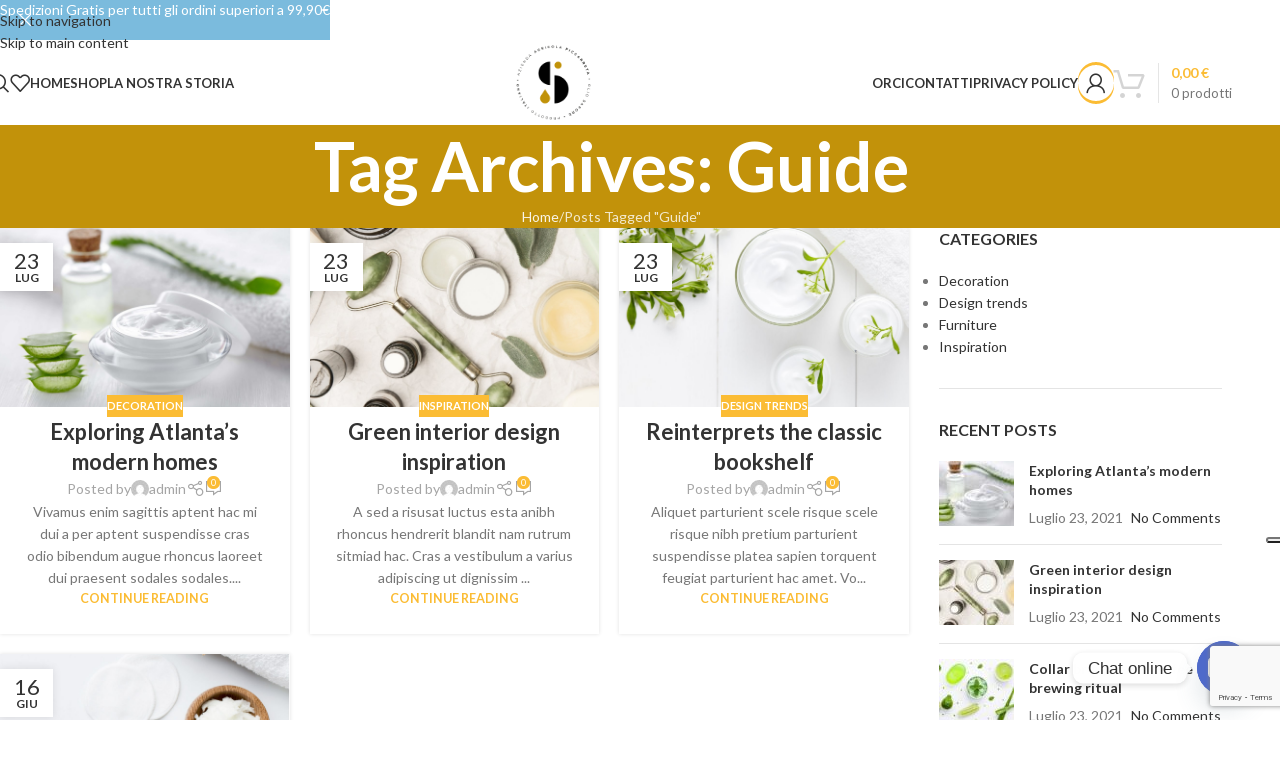

--- FILE ---
content_type: text/html; charset=UTF-8
request_url: https://oliosapore.com/tag/guide/
body_size: 31358
content:
<!DOCTYPE html>
<html dir="ltr" lang="it-IT" prefix="og: https://ogp.me/ns#">
<head>
	<meta charset="UTF-8">
	<link rel="profile" href="https://gmpg.org/xfn/11">
	<link rel="pingback" href="https://oliosapore.com/xmlrpc.php">

				<script type="text/javascript" class="_iub_cs_skip">
				var _iub = _iub || {};
				_iub.csConfiguration = _iub.csConfiguration || {};
				_iub.csConfiguration.siteId = "3540185";
				_iub.csConfiguration.cookiePolicyId = "77781417";
			</script>
			<script class="_iub_cs_skip" src="https://cs.iubenda.com/autoblocking/3540185.js"></script>
			<title>Guide - Olio Sapore</title>

		<!-- All in One SEO 4.9.0 - aioseo.com -->
	<meta name="robots" content="max-image-preview:large">
	<link rel="canonical" href="https://oliosapore.com/tag/guide/">
	<meta name="generator" content="All in One SEO (AIOSEO) 4.9.0">
		<script type="application/ld+json" class="aioseo-schema">
			{"@context":"https:\/\/schema.org","@graph":[{"@type":"BreadcrumbList","@id":"https:\/\/oliosapore.com\/tag\/guide\/#breadcrumblist","itemListElement":[{"@type":"ListItem","@id":"https:\/\/oliosapore.com#listItem","position":1,"name":"Home","item":"https:\/\/oliosapore.com","nextItem":{"@type":"ListItem","@id":"https:\/\/oliosapore.com\/tag\/guide\/#listItem","name":"Guide"}},{"@type":"ListItem","@id":"https:\/\/oliosapore.com\/tag\/guide\/#listItem","position":2,"name":"Guide","previousItem":{"@type":"ListItem","@id":"https:\/\/oliosapore.com#listItem","name":"Home"}}]},{"@type":"CollectionPage","@id":"https:\/\/oliosapore.com\/tag\/guide\/#collectionpage","url":"https:\/\/oliosapore.com\/tag\/guide\/","name":"Guide - Olio Sapore","inLanguage":"it-IT","isPartOf":{"@id":"https:\/\/oliosapore.com\/#website"},"breadcrumb":{"@id":"https:\/\/oliosapore.com\/tag\/guide\/#breadcrumblist"}},{"@type":"Organization","@id":"https:\/\/oliosapore.com\/#organization","name":"Azienda Agricola Piccarreta di Piccarreta Simona","description":"dalla natura alla tavola","url":"https:\/\/oliosapore.com\/","telephone":"+393461833773","logo":{"@type":"ImageObject","url":"https:\/\/oliosapore.com\/wp-content\/uploads\/2024\/01\/Risorsa-5-1.png","@id":"https:\/\/oliosapore.com\/tag\/guide\/#organizationLogo","width":4488,"height":1783},"image":{"@id":"https:\/\/oliosapore.com\/tag\/guide\/#organizationLogo"},"sameAs":["https:\/\/www.instagram.com\/olio.sapore\/"]},{"@type":"WebSite","@id":"https:\/\/oliosapore.com\/#website","url":"https:\/\/oliosapore.com\/","name":"Olio Sapore","description":"dalla natura alla tavola","inLanguage":"it-IT","publisher":{"@id":"https:\/\/oliosapore.com\/#organization"}}]}
		</script>
		<!-- All in One SEO -->

<script>window._wca = window._wca || [];</script>
<link rel="dns-prefetch" href="//cdn.iubenda.com">
<link rel="dns-prefetch" href="//challenges.cloudflare.com">
<link rel="dns-prefetch" href="//stats.wp.com">
<link rel="dns-prefetch" href="//capi-automation.s3.us-east-2.amazonaws.com">
<link rel="dns-prefetch" href="//www.googletagmanager.com">
<link rel="dns-prefetch" href="//maxcdn.bootstrapcdn.com">
<link rel="dns-prefetch" href="//fonts.googleapis.com">
<link rel="alternate" type="application/rss+xml" title="Olio Sapore &raquo; Feed" href="https://oliosapore.com/feed/">
<link rel="alternate" type="application/rss+xml" title="Olio Sapore &raquo; Feed dei commenti" href="https://oliosapore.com/comments/feed/">
<link rel="alternate" type="application/rss+xml" title="Olio Sapore &raquo; Guide Feed del tag" href="https://oliosapore.com/tag/guide/feed/">
<style id="wp-img-auto-sizes-contain-inline-css" type="text/css">
img:is([sizes=auto i],[sizes^="auto," i]){contain-intrinsic-size:3000px 1500px}
/*# sourceURL=wp-img-auto-sizes-contain-inline-css */
</style>
<link rel="stylesheet" id="sbi_styles-css" href="https://oliosapore.com/wp-content/plugins/instagram-feed/css/sbi-styles.min.css?ver=6.10.0" type="text/css" media="all">
<style id="wp-block-library-inline-css" type="text/css">
:root{--wp-block-synced-color:#7a00df;--wp-block-synced-color--rgb:122,0,223;--wp-bound-block-color:var(--wp-block-synced-color);--wp-editor-canvas-background:#ddd;--wp-admin-theme-color:#007cba;--wp-admin-theme-color--rgb:0,124,186;--wp-admin-theme-color-darker-10:#006ba1;--wp-admin-theme-color-darker-10--rgb:0,107,160.5;--wp-admin-theme-color-darker-20:#005a87;--wp-admin-theme-color-darker-20--rgb:0,90,135;--wp-admin-border-width-focus:2px}@media (min-resolution:192dpi){:root{--wp-admin-border-width-focus:1.5px}}.wp-element-button{cursor:pointer}:root .has-very-light-gray-background-color{background-color:#eee}:root .has-very-dark-gray-background-color{background-color:#313131}:root .has-very-light-gray-color{color:#eee}:root .has-very-dark-gray-color{color:#313131}:root .has-vivid-green-cyan-to-vivid-cyan-blue-gradient-background{background:linear-gradient(135deg,#00d084,#0693e3)}:root .has-purple-crush-gradient-background{background:linear-gradient(135deg,#34e2e4,#4721fb 50%,#ab1dfe)}:root .has-hazy-dawn-gradient-background{background:linear-gradient(135deg,#faaca8,#dad0ec)}:root .has-subdued-olive-gradient-background{background:linear-gradient(135deg,#fafae1,#67a671)}:root .has-atomic-cream-gradient-background{background:linear-gradient(135deg,#fdd79a,#004a59)}:root .has-nightshade-gradient-background{background:linear-gradient(135deg,#330968,#31cdcf)}:root .has-midnight-gradient-background{background:linear-gradient(135deg,#020381,#2874fc)}:root{--wp--preset--font-size--normal:16px;--wp--preset--font-size--huge:42px}.has-regular-font-size{font-size:1em}.has-larger-font-size{font-size:2.625em}.has-normal-font-size{font-size:var(--wp--preset--font-size--normal)}.has-huge-font-size{font-size:var(--wp--preset--font-size--huge)}.has-text-align-center{text-align:center}.has-text-align-left{text-align:left}.has-text-align-right{text-align:right}.has-fit-text{white-space:nowrap!important}#end-resizable-editor-section{display:none}.aligncenter{clear:both}.items-justified-left{justify-content:flex-start}.items-justified-center{justify-content:center}.items-justified-right{justify-content:flex-end}.items-justified-space-between{justify-content:space-between}.screen-reader-text{border:0;clip-path:inset(50%);height:1px;margin:-1px;overflow:hidden;padding:0;position:absolute;width:1px;word-wrap:normal!important}.screen-reader-text:focus{background-color:#ddd;clip-path:none;color:#444;display:block;font-size:1em;height:auto;left:5px;line-height:normal;padding:15px 23px 14px;text-decoration:none;top:5px;width:auto;z-index:100000}html :where(.has-border-color){border-style:solid}html :where([style*=border-top-color]){border-top-style:solid}html :where([style*=border-right-color]){border-right-style:solid}html :where([style*=border-bottom-color]){border-bottom-style:solid}html :where([style*=border-left-color]){border-left-style:solid}html :where([style*=border-width]){border-style:solid}html :where([style*=border-top-width]){border-top-style:solid}html :where([style*=border-right-width]){border-right-style:solid}html :where([style*=border-bottom-width]){border-bottom-style:solid}html :where([style*=border-left-width]){border-left-style:solid}html :where(img[class*=wp-image-]){height:auto;max-width:100%}:where(figure){margin:0 0 1em}html :where(.is-position-sticky){--wp-admin--admin-bar--position-offset:var(--wp-admin--admin-bar--height,0px)}@media screen and (max-width:600px){html :where(.is-position-sticky){--wp-admin--admin-bar--position-offset:0px}}

/*# sourceURL=wp-block-library-inline-css */
</style>
<style id="global-styles-inline-css" type="text/css">
:root{--wp--preset--aspect-ratio--square: 1;--wp--preset--aspect-ratio--4-3: 4/3;--wp--preset--aspect-ratio--3-4: 3/4;--wp--preset--aspect-ratio--3-2: 3/2;--wp--preset--aspect-ratio--2-3: 2/3;--wp--preset--aspect-ratio--16-9: 16/9;--wp--preset--aspect-ratio--9-16: 9/16;--wp--preset--color--black: #000000;--wp--preset--color--cyan-bluish-gray: #abb8c3;--wp--preset--color--white: #ffffff;--wp--preset--color--pale-pink: #f78da7;--wp--preset--color--vivid-red: #cf2e2e;--wp--preset--color--luminous-vivid-orange: #ff6900;--wp--preset--color--luminous-vivid-amber: #fcb900;--wp--preset--color--light-green-cyan: #7bdcb5;--wp--preset--color--vivid-green-cyan: #00d084;--wp--preset--color--pale-cyan-blue: #8ed1fc;--wp--preset--color--vivid-cyan-blue: #0693e3;--wp--preset--color--vivid-purple: #9b51e0;--wp--preset--gradient--vivid-cyan-blue-to-vivid-purple: linear-gradient(135deg,rgb(6,147,227) 0%,rgb(155,81,224) 100%);--wp--preset--gradient--light-green-cyan-to-vivid-green-cyan: linear-gradient(135deg,rgb(122,220,180) 0%,rgb(0,208,130) 100%);--wp--preset--gradient--luminous-vivid-amber-to-luminous-vivid-orange: linear-gradient(135deg,rgb(252,185,0) 0%,rgb(255,105,0) 100%);--wp--preset--gradient--luminous-vivid-orange-to-vivid-red: linear-gradient(135deg,rgb(255,105,0) 0%,rgb(207,46,46) 100%);--wp--preset--gradient--very-light-gray-to-cyan-bluish-gray: linear-gradient(135deg,rgb(238,238,238) 0%,rgb(169,184,195) 100%);--wp--preset--gradient--cool-to-warm-spectrum: linear-gradient(135deg,rgb(74,234,220) 0%,rgb(151,120,209) 20%,rgb(207,42,186) 40%,rgb(238,44,130) 60%,rgb(251,105,98) 80%,rgb(254,248,76) 100%);--wp--preset--gradient--blush-light-purple: linear-gradient(135deg,rgb(255,206,236) 0%,rgb(152,150,240) 100%);--wp--preset--gradient--blush-bordeaux: linear-gradient(135deg,rgb(254,205,165) 0%,rgb(254,45,45) 50%,rgb(107,0,62) 100%);--wp--preset--gradient--luminous-dusk: linear-gradient(135deg,rgb(255,203,112) 0%,rgb(199,81,192) 50%,rgb(65,88,208) 100%);--wp--preset--gradient--pale-ocean: linear-gradient(135deg,rgb(255,245,203) 0%,rgb(182,227,212) 50%,rgb(51,167,181) 100%);--wp--preset--gradient--electric-grass: linear-gradient(135deg,rgb(202,248,128) 0%,rgb(113,206,126) 100%);--wp--preset--gradient--midnight: linear-gradient(135deg,rgb(2,3,129) 0%,rgb(40,116,252) 100%);--wp--preset--font-size--small: 13px;--wp--preset--font-size--medium: 20px;--wp--preset--font-size--large: 36px;--wp--preset--font-size--x-large: 42px;--wp--preset--spacing--20: 0.44rem;--wp--preset--spacing--30: 0.67rem;--wp--preset--spacing--40: 1rem;--wp--preset--spacing--50: 1.5rem;--wp--preset--spacing--60: 2.25rem;--wp--preset--spacing--70: 3.38rem;--wp--preset--spacing--80: 5.06rem;--wp--preset--shadow--natural: 6px 6px 9px rgba(0, 0, 0, 0.2);--wp--preset--shadow--deep: 12px 12px 50px rgba(0, 0, 0, 0.4);--wp--preset--shadow--sharp: 6px 6px 0px rgba(0, 0, 0, 0.2);--wp--preset--shadow--outlined: 6px 6px 0px -3px rgb(255, 255, 255), 6px 6px rgb(0, 0, 0);--wp--preset--shadow--crisp: 6px 6px 0px rgb(0, 0, 0);}:where(body) { margin: 0; }.wp-site-blocks > .alignleft { float: left; margin-right: 2em; }.wp-site-blocks > .alignright { float: right; margin-left: 2em; }.wp-site-blocks > .aligncenter { justify-content: center; margin-left: auto; margin-right: auto; }:where(.is-layout-flex){gap: 0.5em;}:where(.is-layout-grid){gap: 0.5em;}.is-layout-flow > .alignleft{float: left;margin-inline-start: 0;margin-inline-end: 2em;}.is-layout-flow > .alignright{float: right;margin-inline-start: 2em;margin-inline-end: 0;}.is-layout-flow > .aligncenter{margin-left: auto !important;margin-right: auto !important;}.is-layout-constrained > .alignleft{float: left;margin-inline-start: 0;margin-inline-end: 2em;}.is-layout-constrained > .alignright{float: right;margin-inline-start: 2em;margin-inline-end: 0;}.is-layout-constrained > .aligncenter{margin-left: auto !important;margin-right: auto !important;}.is-layout-constrained > :where(:not(.alignleft):not(.alignright):not(.alignfull)){margin-left: auto !important;margin-right: auto !important;}body .is-layout-flex{display: flex;}.is-layout-flex{flex-wrap: wrap;align-items: center;}.is-layout-flex > :is(*, div){margin: 0;}body .is-layout-grid{display: grid;}.is-layout-grid > :is(*, div){margin: 0;}body{padding-top: 0px;padding-right: 0px;padding-bottom: 0px;padding-left: 0px;}a:where(:not(.wp-element-button)){text-decoration: none;}:root :where(.wp-element-button, .wp-block-button__link){background-color: #32373c;border-width: 0;color: #fff;font-family: inherit;font-size: inherit;font-style: inherit;font-weight: inherit;letter-spacing: inherit;line-height: inherit;padding-top: calc(0.667em + 2px);padding-right: calc(1.333em + 2px);padding-bottom: calc(0.667em + 2px);padding-left: calc(1.333em + 2px);text-decoration: none;text-transform: inherit;}.has-black-color{color: var(--wp--preset--color--black) !important;}.has-cyan-bluish-gray-color{color: var(--wp--preset--color--cyan-bluish-gray) !important;}.has-white-color{color: var(--wp--preset--color--white) !important;}.has-pale-pink-color{color: var(--wp--preset--color--pale-pink) !important;}.has-vivid-red-color{color: var(--wp--preset--color--vivid-red) !important;}.has-luminous-vivid-orange-color{color: var(--wp--preset--color--luminous-vivid-orange) !important;}.has-luminous-vivid-amber-color{color: var(--wp--preset--color--luminous-vivid-amber) !important;}.has-light-green-cyan-color{color: var(--wp--preset--color--light-green-cyan) !important;}.has-vivid-green-cyan-color{color: var(--wp--preset--color--vivid-green-cyan) !important;}.has-pale-cyan-blue-color{color: var(--wp--preset--color--pale-cyan-blue) !important;}.has-vivid-cyan-blue-color{color: var(--wp--preset--color--vivid-cyan-blue) !important;}.has-vivid-purple-color{color: var(--wp--preset--color--vivid-purple) !important;}.has-black-background-color{background-color: var(--wp--preset--color--black) !important;}.has-cyan-bluish-gray-background-color{background-color: var(--wp--preset--color--cyan-bluish-gray) !important;}.has-white-background-color{background-color: var(--wp--preset--color--white) !important;}.has-pale-pink-background-color{background-color: var(--wp--preset--color--pale-pink) !important;}.has-vivid-red-background-color{background-color: var(--wp--preset--color--vivid-red) !important;}.has-luminous-vivid-orange-background-color{background-color: var(--wp--preset--color--luminous-vivid-orange) !important;}.has-luminous-vivid-amber-background-color{background-color: var(--wp--preset--color--luminous-vivid-amber) !important;}.has-light-green-cyan-background-color{background-color: var(--wp--preset--color--light-green-cyan) !important;}.has-vivid-green-cyan-background-color{background-color: var(--wp--preset--color--vivid-green-cyan) !important;}.has-pale-cyan-blue-background-color{background-color: var(--wp--preset--color--pale-cyan-blue) !important;}.has-vivid-cyan-blue-background-color{background-color: var(--wp--preset--color--vivid-cyan-blue) !important;}.has-vivid-purple-background-color{background-color: var(--wp--preset--color--vivid-purple) !important;}.has-black-border-color{border-color: var(--wp--preset--color--black) !important;}.has-cyan-bluish-gray-border-color{border-color: var(--wp--preset--color--cyan-bluish-gray) !important;}.has-white-border-color{border-color: var(--wp--preset--color--white) !important;}.has-pale-pink-border-color{border-color: var(--wp--preset--color--pale-pink) !important;}.has-vivid-red-border-color{border-color: var(--wp--preset--color--vivid-red) !important;}.has-luminous-vivid-orange-border-color{border-color: var(--wp--preset--color--luminous-vivid-orange) !important;}.has-luminous-vivid-amber-border-color{border-color: var(--wp--preset--color--luminous-vivid-amber) !important;}.has-light-green-cyan-border-color{border-color: var(--wp--preset--color--light-green-cyan) !important;}.has-vivid-green-cyan-border-color{border-color: var(--wp--preset--color--vivid-green-cyan) !important;}.has-pale-cyan-blue-border-color{border-color: var(--wp--preset--color--pale-cyan-blue) !important;}.has-vivid-cyan-blue-border-color{border-color: var(--wp--preset--color--vivid-cyan-blue) !important;}.has-vivid-purple-border-color{border-color: var(--wp--preset--color--vivid-purple) !important;}.has-vivid-cyan-blue-to-vivid-purple-gradient-background{background: var(--wp--preset--gradient--vivid-cyan-blue-to-vivid-purple) !important;}.has-light-green-cyan-to-vivid-green-cyan-gradient-background{background: var(--wp--preset--gradient--light-green-cyan-to-vivid-green-cyan) !important;}.has-luminous-vivid-amber-to-luminous-vivid-orange-gradient-background{background: var(--wp--preset--gradient--luminous-vivid-amber-to-luminous-vivid-orange) !important;}.has-luminous-vivid-orange-to-vivid-red-gradient-background{background: var(--wp--preset--gradient--luminous-vivid-orange-to-vivid-red) !important;}.has-very-light-gray-to-cyan-bluish-gray-gradient-background{background: var(--wp--preset--gradient--very-light-gray-to-cyan-bluish-gray) !important;}.has-cool-to-warm-spectrum-gradient-background{background: var(--wp--preset--gradient--cool-to-warm-spectrum) !important;}.has-blush-light-purple-gradient-background{background: var(--wp--preset--gradient--blush-light-purple) !important;}.has-blush-bordeaux-gradient-background{background: var(--wp--preset--gradient--blush-bordeaux) !important;}.has-luminous-dusk-gradient-background{background: var(--wp--preset--gradient--luminous-dusk) !important;}.has-pale-ocean-gradient-background{background: var(--wp--preset--gradient--pale-ocean) !important;}.has-electric-grass-gradient-background{background: var(--wp--preset--gradient--electric-grass) !important;}.has-midnight-gradient-background{background: var(--wp--preset--gradient--midnight) !important;}.has-small-font-size{font-size: var(--wp--preset--font-size--small) !important;}.has-medium-font-size{font-size: var(--wp--preset--font-size--medium) !important;}.has-large-font-size{font-size: var(--wp--preset--font-size--large) !important;}.has-x-large-font-size{font-size: var(--wp--preset--font-size--x-large) !important;}
/*# sourceURL=global-styles-inline-css */
</style>

<link rel="stylesheet" id="nta-css-popup-css" href="https://oliosapore.com/wp-content/plugins/wp-whatsapp/assets/dist/css/style.css?ver=6.9" type="text/css" media="all">
<style id="woocommerce-inline-inline-css" type="text/css">
.woocommerce form .form-row .required { visibility: visible; }
/*# sourceURL=woocommerce-inline-inline-css */
</style>
<link rel="stylesheet" id="cff-css" href="https://oliosapore.com/wp-content/plugins/custom-facebook-feed/assets/css/cff-style.min.css?ver=4.3.4" type="text/css" media="all">
<link rel="stylesheet" id="sb-font-awesome-css" href="https://maxcdn.bootstrapcdn.com/font-awesome/4.7.0/css/font-awesome.min.css?ver=6.9" type="text/css" media="all">
<link rel="stylesheet" id="chaty-front-css-css" href="https://oliosapore.com/wp-content/plugins/chaty/css/chaty-front.min.css?ver=3.5.01709836502" type="text/css" media="all">
<link rel="stylesheet" id="js_composer_front-css" href="https://oliosapore.com/wp-content/plugins/js_composer/assets/css/js_composer.min.css?ver=8.7" type="text/css" media="all">
<link rel="stylesheet" id="wd-widget-price-filter-css" href="https://oliosapore.com/wp-content/themes/woodmart/css/parts/woo-widget-price-filter.min.css?ver=8.3.3" type="text/css" media="all">
<link rel="stylesheet" id="wd-style-base-css" href="https://oliosapore.com/wp-content/themes/woodmart/css/parts/base.min.css?ver=8.3.3" type="text/css" media="all">
<link rel="stylesheet" id="wd-helpers-wpb-elem-css" href="https://oliosapore.com/wp-content/themes/woodmart/css/parts/helpers-wpb-elem.min.css?ver=8.3.3" type="text/css" media="all">
<link rel="stylesheet" id="wd-revolution-slider-css" href="https://oliosapore.com/wp-content/themes/woodmart/css/parts/int-rev-slider.min.css?ver=8.3.3" type="text/css" media="all">
<link rel="stylesheet" id="wd-woo-payments-css" href="https://oliosapore.com/wp-content/themes/woodmart/css/parts/int-woo-payments.min.css?ver=8.3.3" type="text/css" media="all">
<link rel="stylesheet" id="wd-wpbakery-base-css" href="https://oliosapore.com/wp-content/themes/woodmart/css/parts/int-wpb-base.min.css?ver=8.3.3" type="text/css" media="all">
<link rel="stylesheet" id="wd-wpbakery-base-deprecated-css" href="https://oliosapore.com/wp-content/themes/woodmart/css/parts/int-wpb-base-deprecated.min.css?ver=8.3.3" type="text/css" media="all">
<link rel="stylesheet" id="wd-int-wordfence-css" href="https://oliosapore.com/wp-content/themes/woodmart/css/parts/int-wordfence.min.css?ver=8.3.3" type="text/css" media="all">
<link rel="stylesheet" id="wd-woocommerce-base-css" href="https://oliosapore.com/wp-content/themes/woodmart/css/parts/woocommerce-base.min.css?ver=8.3.3" type="text/css" media="all">
<link rel="stylesheet" id="wd-mod-star-rating-css" href="https://oliosapore.com/wp-content/themes/woodmart/css/parts/mod-star-rating.min.css?ver=8.3.3" type="text/css" media="all">
<link rel="stylesheet" id="wd-woocommerce-block-notices-css" href="https://oliosapore.com/wp-content/themes/woodmart/css/parts/woo-mod-block-notices.min.css?ver=8.3.3" type="text/css" media="all">
<link rel="stylesheet" id="wd-woo-opt-free-progress-bar-css" href="https://oliosapore.com/wp-content/themes/woodmart/css/parts/woo-opt-free-progress-bar.min.css?ver=8.3.3" type="text/css" media="all">
<link rel="stylesheet" id="wd-woo-mod-progress-bar-css" href="https://oliosapore.com/wp-content/themes/woodmart/css/parts/woo-mod-progress-bar.min.css?ver=8.3.3" type="text/css" media="all">
<link rel="stylesheet" id="wd-wp-blocks-css" href="https://oliosapore.com/wp-content/themes/woodmart/css/parts/wp-blocks.min.css?ver=8.3.3" type="text/css" media="all">
<link rel="stylesheet" id="child-style-css" href="https://oliosapore.com/wp-content/themes/woodmart-child/style.css?ver=8.3.3" type="text/css" media="all">
<link rel="stylesheet" id="wd-header-base-css" href="https://oliosapore.com/wp-content/themes/woodmart/css/parts/header-base.min.css?ver=8.3.3" type="text/css" media="all">
<link rel="stylesheet" id="wd-mod-tools-css" href="https://oliosapore.com/wp-content/themes/woodmart/css/parts/mod-tools.min.css?ver=8.3.3" type="text/css" media="all">
<link rel="stylesheet" id="wd-header-search-css" href="https://oliosapore.com/wp-content/themes/woodmart/css/parts/header-el-search.min.css?ver=8.3.3" type="text/css" media="all">
<link rel="stylesheet" id="wd-header-elements-base-css" href="https://oliosapore.com/wp-content/themes/woodmart/css/parts/header-el-base.min.css?ver=8.3.3" type="text/css" media="all">
<link rel="stylesheet" id="wd-woo-mod-login-form-css" href="https://oliosapore.com/wp-content/themes/woodmart/css/parts/woo-mod-login-form.min.css?ver=8.3.3" type="text/css" media="all">
<link rel="stylesheet" id="wd-mod-tools-design-8-css" href="https://oliosapore.com/wp-content/themes/woodmart/css/parts/mod-tools-design-8.min.css?ver=8.3.3" type="text/css" media="all">
<link rel="stylesheet" id="wd-header-my-account-css" href="https://oliosapore.com/wp-content/themes/woodmart/css/parts/header-el-my-account.min.css?ver=8.3.3" type="text/css" media="all">
<link rel="stylesheet" id="wd-header-cart-design-3-css" href="https://oliosapore.com/wp-content/themes/woodmart/css/parts/header-el-cart-design-3.min.css?ver=8.3.3" type="text/css" media="all">
<link rel="stylesheet" id="wd-header-cart-css" href="https://oliosapore.com/wp-content/themes/woodmart/css/parts/header-el-cart.min.css?ver=8.3.3" type="text/css" media="all">
<link rel="stylesheet" id="wd-widget-shopping-cart-css" href="https://oliosapore.com/wp-content/themes/woodmart/css/parts/woo-widget-shopping-cart.min.css?ver=8.3.3" type="text/css" media="all">
<link rel="stylesheet" id="wd-widget-product-list-css" href="https://oliosapore.com/wp-content/themes/woodmart/css/parts/woo-widget-product-list.min.css?ver=8.3.3" type="text/css" media="all">
<link rel="stylesheet" id="wd-header-mobile-nav-dropdown-css" href="https://oliosapore.com/wp-content/themes/woodmart/css/parts/header-el-mobile-nav-dropdown.min.css?ver=8.3.3" type="text/css" media="all">
<link rel="stylesheet" id="wd-page-title-css" href="https://oliosapore.com/wp-content/themes/woodmart/css/parts/page-title.min.css?ver=8.3.3" type="text/css" media="all">
<link rel="stylesheet" id="wd-blog-loop-base-css" href="https://oliosapore.com/wp-content/themes/woodmart/css/parts/blog-loop-base.min.css?ver=8.3.3" type="text/css" media="all">
<link rel="stylesheet" id="wd-post-types-mod-predefined-css" href="https://oliosapore.com/wp-content/themes/woodmart/css/parts/post-types-mod-predefined.min.css?ver=8.3.3" type="text/css" media="all">
<link rel="stylesheet" id="wd-blog-loop-design-masonry-css" href="https://oliosapore.com/wp-content/themes/woodmart/css/parts/blog-loop-design-masonry.min.css?ver=8.3.3" type="text/css" media="all">
<link rel="stylesheet" id="wd-post-types-mod-categories-style-bg-css" href="https://oliosapore.com/wp-content/themes/woodmart/css/parts/post-types-mod-categories-style-bg.min.css?ver=8.3.3" type="text/css" media="all">
<link rel="stylesheet" id="wd-post-types-mod-date-style-bg-css" href="https://oliosapore.com/wp-content/themes/woodmart/css/parts/post-types-mod-date-style-bg.min.css?ver=8.3.3" type="text/css" media="all">
<link rel="stylesheet" id="wd-blog-mod-author-css" href="https://oliosapore.com/wp-content/themes/woodmart/css/parts/blog-mod-author.min.css?ver=8.3.3" type="text/css" media="all">
<link rel="stylesheet" id="wd-social-icons-css" href="https://oliosapore.com/wp-content/themes/woodmart/css/parts/el-social-icons.min.css?ver=8.3.3" type="text/css" media="all">
<link rel="stylesheet" id="wd-blog-mod-comments-button-css" href="https://oliosapore.com/wp-content/themes/woodmart/css/parts/blog-mod-comments-button.min.css?ver=8.3.3" type="text/css" media="all">
<link rel="stylesheet" id="wd-off-canvas-sidebar-css" href="https://oliosapore.com/wp-content/themes/woodmart/css/parts/opt-off-canvas-sidebar.min.css?ver=8.3.3" type="text/css" media="all">
<link rel="stylesheet" id="wd-widget-nav-css" href="https://oliosapore.com/wp-content/themes/woodmart/css/parts/widget-nav.min.css?ver=8.3.3" type="text/css" media="all">
<link rel="stylesheet" id="wd-widget-wd-recent-posts-css" href="https://oliosapore.com/wp-content/themes/woodmart/css/parts/widget-wd-recent-posts.min.css?ver=8.3.3" type="text/css" media="all">
<link rel="stylesheet" id="wd-widget-recent-post-comments-css" href="https://oliosapore.com/wp-content/themes/woodmart/css/parts/widget-recent-post-comments.min.css?ver=8.3.3" type="text/css" media="all">
<link rel="stylesheet" id="wd-instagram-css" href="https://oliosapore.com/wp-content/themes/woodmart/css/parts/el-instagram.min.css?ver=8.3.3" type="text/css" media="all">
<link rel="stylesheet" id="wd-footer-base-css" href="https://oliosapore.com/wp-content/themes/woodmart/css/parts/footer-base.min.css?ver=8.3.3" type="text/css" media="all">
<link rel="stylesheet" id="wd-info-box-css" href="https://oliosapore.com/wp-content/themes/woodmart/css/parts/el-info-box.min.css?ver=8.3.3" type="text/css" media="all">
<link rel="stylesheet" id="wd-text-block-css" href="https://oliosapore.com/wp-content/themes/woodmart/css/parts/el-text-block.min.css?ver=8.3.3" type="text/css" media="all">
<link rel="stylesheet" id="wd-list-css" href="https://oliosapore.com/wp-content/themes/woodmart/css/parts/el-list.min.css?ver=8.3.3" type="text/css" media="all">
<link rel="stylesheet" id="wd-el-list-css" href="https://oliosapore.com/wp-content/themes/woodmart/css/parts/el-list-wpb-elem.min.css?ver=8.3.3" type="text/css" media="all">
<link rel="stylesheet" id="wd-scroll-top-css" href="https://oliosapore.com/wp-content/themes/woodmart/css/parts/opt-scrolltotop.min.css?ver=8.3.3" type="text/css" media="all">
<link rel="stylesheet" id="wd-header-search-fullscreen-css" href="https://oliosapore.com/wp-content/themes/woodmart/css/parts/header-el-search-fullscreen-general.min.css?ver=8.3.3" type="text/css" media="all">
<link rel="stylesheet" id="wd-header-search-fullscreen-1-css" href="https://oliosapore.com/wp-content/themes/woodmart/css/parts/header-el-search-fullscreen-1.min.css?ver=8.3.3" type="text/css" media="all">
<link rel="stylesheet" id="wd-wd-search-form-css" href="https://oliosapore.com/wp-content/themes/woodmart/css/parts/wd-search-form.min.css?ver=8.3.3" type="text/css" media="all">
<link rel="stylesheet" id="wd-wd-search-results-css" href="https://oliosapore.com/wp-content/themes/woodmart/css/parts/wd-search-results.min.css?ver=8.3.3" type="text/css" media="all">
<link rel="stylesheet" id="wd-wd-search-dropdown-css" href="https://oliosapore.com/wp-content/themes/woodmart/css/parts/wd-search-dropdown.min.css?ver=8.3.3" type="text/css" media="all">
<link rel="stylesheet" id="wd-header-my-account-sidebar-css" href="https://oliosapore.com/wp-content/themes/woodmart/css/parts/header-el-my-account-sidebar.min.css?ver=8.3.3" type="text/css" media="all">
<link rel="stylesheet" id="wd-header-banner-css" href="https://oliosapore.com/wp-content/themes/woodmart/css/parts/opt-header-banner.min.css?ver=8.3.3" type="text/css" media="all">
<link rel="stylesheet" id="wd-bottom-toolbar-css" href="https://oliosapore.com/wp-content/themes/woodmart/css/parts/opt-bottom-toolbar.min.css?ver=8.3.3" type="text/css" media="all">
<link rel="stylesheet" id="wd-mod-sticky-sidebar-opener-css" href="https://oliosapore.com/wp-content/themes/woodmart/css/parts/mod-sticky-sidebar-opener.min.css?ver=8.3.3" type="text/css" media="all">
<link rel="stylesheet" id="xts-google-fonts-css" href="https://fonts.googleapis.com/css?family=Lato%3A400%2C700%2C300%7CSatisfy%3A400&amp;ver=8.3.3" type="text/css" media="all">

<script type="text/javascript" class=" _iub_cs_skip" id="iubenda-head-inline-scripts-0">
/* <![CDATA[ */

var _iub = _iub || [];
_iub.csConfiguration = {"askConsentAtCookiePolicyUpdate":true,"countryDetection":true,"enableFadp":true,"enableLgpd":true,"enableUspr":true,"floatingPreferencesButtonDisplay":"anchored-center-right","lgpdAppliesGlobally":false,"perPurposeConsent":true,"siteId":3540185,"whitelabel":false,"cookiePolicyId":77781417,"lang":"it", "banner":{ "acceptButtonDisplay":true,"closeButtonDisplay":false,"customizeButtonDisplay":true,"explicitWithdrawal":true,"listPurposes":true,"position":"float-top-center","rejectButtonDisplay":true,"showTitle":false }};

//# sourceURL=iubenda-head-inline-scripts-0
/* ]]> */
</script>
<script type="text/javascript" class=" _iub_cs_skip" src="//cdn.iubenda.com/cs/gpp/stub.js?ver=3.12.4" id="iubenda-head-scripts-1-js"></script>
<script type="text/javascript" charset="UTF-8" async="" class=" _iub_cs_skip" src="//cdn.iubenda.com/cs/iubenda_cs.js?ver=3.12.4" id="iubenda-head-scripts-2-js"></script>
<script type="text/javascript" src="https://oliosapore.com/wp-includes/js/jquery/jquery.min.js?ver=3.7.1" id="jquery-core-js"></script>
<script type="text/javascript" src="https://oliosapore.com/wp-includes/js/jquery/jquery-migrate.min.js?ver=3.4.1" id="jquery-migrate-js"></script>
<script type="text/javascript" src="https://oliosapore.com/wp-content/plugins/woocommerce/assets/js/jquery-blockui/jquery.blockUI.min.js?ver=2.7.0-wc.10.3.7" id="wc-jquery-blockui-js" data-wp-strategy="defer"></script>
<script type="text/javascript" id="wc-add-to-cart-js-extra">
/* <![CDATA[ */
var wc_add_to_cart_params = {"ajax_url":"/wp-admin/admin-ajax.php","wc_ajax_url":"/?wc-ajax=%%endpoint%%","i18n_view_cart":"Visualizza carrello","cart_url":"https://oliosapore.com/carrello/","is_cart":"","cart_redirect_after_add":"no"};
//# sourceURL=wc-add-to-cart-js-extra
/* ]]> */
</script>
<script type="text/javascript" src="https://oliosapore.com/wp-content/plugins/woocommerce/assets/js/frontend/add-to-cart.min.js?ver=10.3.7" id="wc-add-to-cart-js" data-wp-strategy="defer"></script>
<script type="text/javascript" src="https://oliosapore.com/wp-content/plugins/woocommerce/assets/js/js-cookie/js.cookie.min.js?ver=2.1.4-wc.10.3.7" id="wc-js-cookie-js" data-wp-strategy="defer"></script>
<script type="text/javascript" src="https://oliosapore.com/wp-content/plugins/js_composer/assets/js/vendors/woocommerce-add-to-cart.js?ver=8.7" id="vc_woocommerce-add-to-cart-js-js"></script>
<script type="text/javascript" id="WCPAY_ASSETS-js-extra">
/* <![CDATA[ */
var wcpayAssets = {"url":"https://oliosapore.com/wp-content/plugins/woocommerce-payments/dist/"};
//# sourceURL=WCPAY_ASSETS-js-extra
/* ]]> */
</script>
<script type="text/plain" src="https://stats.wp.com/s-202604.js" id="woocommerce-analytics-js" defer data-wp-strategy="defer" class=" _iub_cs_activate" data-iub-purposes="5"></script>

<!-- Snippet del tag Google (gtag.js) aggiunto da Site Kit -->
<!-- Snippet Google Analytics aggiunto da Site Kit -->
<script type="text/plain" src="https://www.googletagmanager.com/gtag/js?id=GT-PL3L2DPP" id="google_gtagjs-js" async class=" _iub_cs_activate" data-iub-purposes="4"></script>
<script type="text/javascript" id="google_gtagjs-js-after">
/* <![CDATA[ */
window.dataLayer = window.dataLayer || [];function gtag(){dataLayer.push(arguments);}
gtag("set","linker",{"domains":["oliosapore.com"]});
gtag("js", new Date());
gtag("set", "developer_id.dZTNiMT", true);
gtag("config", "GT-PL3L2DPP");
 window._googlesitekit = window._googlesitekit || {}; window._googlesitekit.throttledEvents = []; window._googlesitekit.gtagEvent = (name, data) => { var key = JSON.stringify( { name, data } ); if ( !! window._googlesitekit.throttledEvents[ key ] ) { return; } window._googlesitekit.throttledEvents[ key ] = true; setTimeout( () => { delete window._googlesitekit.throttledEvents[ key ]; }, 5 ); gtag( "event", name, { ...data, event_source: "site-kit" } ); }; 
//# sourceURL=google_gtagjs-js-after
/* ]]> */
</script>
<script type="text/javascript" src="https://oliosapore.com/wp-content/themes/woodmart/js/libs/device.min.js?ver=8.3.3" id="wd-device-library-js"></script>
<script type="text/javascript" src="https://oliosapore.com/wp-content/themes/woodmart/js/scripts/global/scrollBar.min.js?ver=8.3.3" id="wd-scrollbar-js"></script>
<script></script><link rel="https://api.w.org/" href="https://oliosapore.com/wp-json/">
<link rel="alternate" title="JSON" type="application/json" href="https://oliosapore.com/wp-json/wp/v2/tags/35">
<link rel="EditURI" type="application/rsd+xml" title="RSD" href="https://oliosapore.com/xmlrpc.php?rsd">
<meta name="generator" content="WordPress 6.9">
<meta name="generator" content="WooCommerce 10.3.7">
<meta name="generator" content="Site Kit by Google 1.170.0">
<meta name="ti-site-data" content="[base64]">	<style>img#wpstats{display:none}</style>
		<!-- Google site verification - Google for WooCommerce -->
<meta name="google-site-verification" content="cV6DYlEHNTy5BT4xh7BFCK8hFTS-45DUJO5z_UzI7JA">
					<meta name="viewport" content="width=device-width, initial-scale=1.0, maximum-scale=1.0, user-scalable=no">
										<noscript><style>.woocommerce-product-gallery{ opacity: 1 !important; }</style></noscript>
	<style type="text/css">.recentcomments a{display:inline !important;padding:0 !important;margin:0 !important;}</style>			<script type="text/plain" class=" _iub_cs_activate-inline" data-iub-purposes="5">
				!function(f,b,e,v,n,t,s){if(f.fbq)return;n=f.fbq=function(){n.callMethod?
					n.callMethod.apply(n,arguments):n.queue.push(arguments)};if(!f._fbq)f._fbq=n;
					n.push=n;n.loaded=!0;n.version='2.0';n.queue=[];t=b.createElement(e);t.async=!0;
					t.src=v;s=b.getElementsByTagName(e)[0];s.parentNode.insertBefore(t,s)}(window,
					document,'script','https://connect.facebook.net/en_US/fbevents.js');
			</script>
			<!-- WooCommerce Facebook Integration Begin -->
			<script type="text/javascript">

				fbq('init', '587499152735184', {}, {
    "agent": "woocommerce_0-10.3.7-3.5.14"
});

				document.addEventListener( 'DOMContentLoaded', function() {
					// Insert placeholder for events injected when a product is added to the cart through AJAX.
					document.body.insertAdjacentHTML( 'beforeend', '<div class=\"wc-facebook-pixel-event-placeholder\"></div>' );
				}, false );

			</script>
			<!-- WooCommerce Facebook Integration End -->
			<meta name="generator" content="Powered by WPBakery Page Builder - drag and drop page builder for WordPress.">

<!-- Snippet Google Tag Manager aggiunto da Site Kit -->
<script type="text/javascript">
/* <![CDATA[ */

			( function( w, d, s, l, i ) {
				w[l] = w[l] || [];
				w[l].push( {'gtm.start': new Date().getTime(), event: 'gtm.js'} );
				var f = d.getElementsByTagName( s )[0],
					j = d.createElement( s ), dl = l != 'dataLayer' ? '&l=' + l : '';
				j.async = true;
				j.src = 'https://www.googletagmanager.com/gtm.js?id=' + i + dl;
				f.parentNode.insertBefore( j, f );
			} )( window, document, 'script', 'dataLayer', 'GTM-N563MXZV' );
			
/* ]]> */
</script>

<!-- Termina lo snippet Google Tag Manager aggiunto da Site Kit -->
<meta name="generator" content="Powered by Slider Revolution 6.7.38 - responsive, Mobile-Friendly Slider Plugin for WordPress with comfortable drag and drop interface.">
<link rel="icon" href="https://oliosapore.com/wp-content/uploads/2024/01/cropped-Logo-Sapore-512-32x32.jpg" sizes="32x32">
<link rel="icon" href="https://oliosapore.com/wp-content/uploads/2024/01/cropped-Logo-Sapore-512-192x192.jpg" sizes="192x192">
<link rel="apple-touch-icon" href="https://oliosapore.com/wp-content/uploads/2024/01/cropped-Logo-Sapore-512-180x180.jpg">
<meta name="msapplication-TileImage" content="https://oliosapore.com/wp-content/uploads/2024/01/cropped-Logo-Sapore-512-270x270.jpg">
<script data-jetpack-boost="ignore">function setREVStartSize(e){
			//window.requestAnimationFrame(function() {
				window.RSIW = window.RSIW===undefined ? window.innerWidth : window.RSIW;
				window.RSIH = window.RSIH===undefined ? window.innerHeight : window.RSIH;
				try {
					var pw = document.getElementById(e.c).parentNode.offsetWidth,
						newh;
					pw = pw===0 || isNaN(pw) || (e.l=="fullwidth" || e.layout=="fullwidth") ? window.RSIW : pw;
					e.tabw = e.tabw===undefined ? 0 : parseInt(e.tabw);
					e.thumbw = e.thumbw===undefined ? 0 : parseInt(e.thumbw);
					e.tabh = e.tabh===undefined ? 0 : parseInt(e.tabh);
					e.thumbh = e.thumbh===undefined ? 0 : parseInt(e.thumbh);
					e.tabhide = e.tabhide===undefined ? 0 : parseInt(e.tabhide);
					e.thumbhide = e.thumbhide===undefined ? 0 : parseInt(e.thumbhide);
					e.mh = e.mh===undefined || e.mh=="" || e.mh==="auto" ? 0 : parseInt(e.mh,0);
					if(e.layout==="fullscreen" || e.l==="fullscreen")
						newh = Math.max(e.mh,window.RSIH);
					else{
						e.gw = Array.isArray(e.gw) ? e.gw : [e.gw];
						for (var i in e.rl) if (e.gw[i]===undefined || e.gw[i]===0) e.gw[i] = e.gw[i-1];
						e.gh = e.el===undefined || e.el==="" || (Array.isArray(e.el) && e.el.length==0)? e.gh : e.el;
						e.gh = Array.isArray(e.gh) ? e.gh : [e.gh];
						for (var i in e.rl) if (e.gh[i]===undefined || e.gh[i]===0) e.gh[i] = e.gh[i-1];
											
						var nl = new Array(e.rl.length),
							ix = 0,
							sl;
						e.tabw = e.tabhide>=pw ? 0 : e.tabw;
						e.thumbw = e.thumbhide>=pw ? 0 : e.thumbw;
						e.tabh = e.tabhide>=pw ? 0 : e.tabh;
						e.thumbh = e.thumbhide>=pw ? 0 : e.thumbh;
						for (var i in e.rl) nl[i] = e.rl[i]<window.RSIW ? 0 : e.rl[i];
						sl = nl[0];
						for (var i in nl) if (sl>nl[i] && nl[i]>0) { sl = nl[i]; ix=i;}
						var m = pw>(e.gw[ix]+e.tabw+e.thumbw) ? 1 : (pw-(e.tabw+e.thumbw)) / (e.gw[ix]);
						newh =  (e.gh[ix] * m) + (e.tabh + e.thumbh);
					}
					var el = document.getElementById(e.c);
					if (el!==null && el) el.style.height = newh+"px";
					el = document.getElementById(e.c+"_wrapper");
					if (el!==null && el) {
						el.style.height = newh+"px";
						el.style.display = "block";
					}
				} catch(e){
					console.log("Failure at Presize of Slider:" + e)
				}
			//});
		  };</script>
<style>
		
		</style>
<noscript><style> .wpb_animate_when_almost_visible { opacity: 1; }</style></noscript>			<style id="wd-style-header_318867-css" data-type="wd-style-header_318867">
				:root{
	--wd-top-bar-h: .00001px;
	--wd-top-bar-sm-h: .00001px;
	--wd-top-bar-sticky-h: .00001px;
	--wd-top-bar-brd-w: .00001px;

	--wd-header-general-h: 85px;
	--wd-header-general-sm-h: 60px;
	--wd-header-general-sticky-h: 60px;
	--wd-header-general-brd-w: .00001px;

	--wd-header-bottom-h: .00001px;
	--wd-header-bottom-sm-h: .00001px;
	--wd-header-bottom-sticky-h: .00001px;
	--wd-header-bottom-brd-w: .00001px;

	--wd-header-clone-h: .00001px;

	--wd-header-brd-w: calc(var(--wd-top-bar-brd-w) + var(--wd-header-general-brd-w) + var(--wd-header-bottom-brd-w));
	--wd-header-h: calc(var(--wd-top-bar-h) + var(--wd-header-general-h) + var(--wd-header-bottom-h) + var(--wd-header-brd-w));
	--wd-header-sticky-h: calc(var(--wd-top-bar-sticky-h) + var(--wd-header-general-sticky-h) + var(--wd-header-bottom-sticky-h) + var(--wd-header-clone-h) + var(--wd-header-brd-w));
	--wd-header-sm-h: calc(var(--wd-top-bar-sm-h) + var(--wd-header-general-sm-h) + var(--wd-header-bottom-sm-h) + var(--wd-header-brd-w));
}


.whb-sticked .whb-general-header .wd-dropdown:not(.sub-sub-menu) {
	margin-top: 9px;
}

.whb-sticked .whb-general-header .wd-dropdown:not(.sub-sub-menu):after {
	height: 20px;
}






		
.whb-9x1ytaxq7aphtb3npidp form.searchform {
	--wd-form-height: 46px;
}
.whb-general-header {
	border-bottom-width: 0px;border-bottom-style: solid;
}

.whb-header-bottom {
	border-bottom-width: 0px;border-bottom-style: solid;
}
			</style>
						<style id="wd-style-theme_settings_default-css" data-type="wd-style-theme_settings_default">
				@font-face {
	font-weight: normal;
	font-style: normal;
	font-family: "woodmart-font";
	src: url("//oliosapore.com/wp-content/themes/woodmart/fonts/woodmart-font-1-400.woff2?v=8.3.3") format("woff2");
}

@font-face {
	font-family: "star";
	font-weight: 400;
	font-style: normal;
	src: url("//oliosapore.com/wp-content/plugins/woocommerce/assets/fonts/star.eot?#iefix") format("embedded-opentype"), url("//oliosapore.com/wp-content/plugins/woocommerce/assets/fonts/star.woff") format("woff"), url("//oliosapore.com/wp-content/plugins/woocommerce/assets/fonts/star.ttf") format("truetype"), url("//oliosapore.com/wp-content/plugins/woocommerce/assets/fonts/star.svg#star") format("svg");
}

@font-face {
	font-family: "WooCommerce";
	font-weight: 400;
	font-style: normal;
	src: url("//oliosapore.com/wp-content/plugins/woocommerce/assets/fonts/WooCommerce.eot?#iefix") format("embedded-opentype"), url("//oliosapore.com/wp-content/plugins/woocommerce/assets/fonts/WooCommerce.woff") format("woff"), url("//oliosapore.com/wp-content/plugins/woocommerce/assets/fonts/WooCommerce.ttf") format("truetype"), url("//oliosapore.com/wp-content/plugins/woocommerce/assets/fonts/WooCommerce.svg#WooCommerce") format("svg");
}

:root {
	--wd-header-banner-h: 40px;
	--wd-text-font: "Lato", Arial, Helvetica, sans-serif;
	--wd-text-font-weight: 400;
	--wd-text-color: #777777;
	--wd-text-font-size: 14px;
	--wd-title-font: "Lato", Arial, Helvetica, sans-serif;
	--wd-title-font-weight: 700;
	--wd-title-color: #242424;
	--wd-entities-title-font: "Lato", Arial, Helvetica, sans-serif;
	--wd-entities-title-font-weight: 700;
	--wd-entities-title-color: #333333;
	--wd-entities-title-color-hover: rgb(51 51 51 / 65%);
	--wd-alternative-font: "Satisfy", Arial, Helvetica, sans-serif;
	--wd-widget-title-font: "Lato", Arial, Helvetica, sans-serif;
	--wd-widget-title-font-weight: 700;
	--wd-widget-title-transform: uppercase;
	--wd-widget-title-color: #333;
	--wd-widget-title-font-size: 16px;
	--wd-header-el-font: "Lato", Arial, Helvetica, sans-serif;
	--wd-header-el-font-weight: 700;
	--wd-header-el-transform: uppercase;
	--wd-header-el-font-size: 13px;
	--wd-otl-style: dotted;
	--wd-otl-width: 2px;
	--wd-primary-color: rgb(251,188,52);
	--wd-alternative-color: #fbbc34;
	--btn-default-bgcolor: #f7f7f7;
	--btn-default-bgcolor-hover: #efefef;
	--btn-accented-bgcolor: rgb(193,154,46);
	--btn-accented-bgcolor-hover: rgb(194,146,10);
	--wd-form-brd-width: 1px;
	--notices-success-bg: #459647;
	--notices-success-color: #fff;
	--notices-warning-bg: #E0B252;
	--notices-warning-color: #fff;
	--wd-link-color: #333333;
	--wd-link-color-hover: #242424;
	--wd-sticky-btn-height: 95px;
}
.wd-age-verify-wrap {
	--wd-popup-width: 500px;
}
.wd-popup.wd-promo-popup {
	background-color: rgb(255,255,255);
	background-image: none;
	background-repeat: no-repeat;
	background-size: cover;
	background-position: center center;
}
.wd-promo-popup-wrap {
	--wd-popup-width: 770px;
}
.header-banner {
	background-color: rgb(123,187,221);
	background-image: none;
}
.wd-page-title .wd-page-title-bg img {
	object-fit: cover;
	object-position: center center;
}
.wd-footer {
	background-color: #ffffff;
	background-image: none;
}
.wd-load-additional-fonts {
	font-family: "Lato", Arial, Helvetica, sans-serif;
	font-weight: 300;
}
.mfp-wrap.wd-popup-quick-view-wrap {
	--wd-popup-width: 920px;
}

@media (max-width: 1024px) {
	:root {
		--wd-header-banner-h: 40px;
	--wd-sticky-btn-height: 95px;
	}

}

@media (max-width: 768.98px) {
	:root {
		--wd-sticky-btn-height: 42px;
	}

}
:root{
--wd-container-w: 1222px;
--wd-form-brd-radius: 0px;
--btn-default-color: #333;
--btn-default-color-hover: #333;
--btn-accented-color: #fff;
--btn-accented-color-hover: #fff;
--btn-default-brd-radius: 0px;
--btn-default-box-shadow: none;
--btn-default-box-shadow-hover: none;
--btn-default-box-shadow-active: none;
--btn-default-bottom: 0px;
--btn-accented-bottom-active: -1px;
--btn-accented-brd-radius: 0px;
--btn-accented-box-shadow: inset 0 -2px 0 rgba(0, 0, 0, .15);
--btn-accented-box-shadow-hover: inset 0 -2px 0 rgba(0, 0, 0, .15);
--wd-brd-radius: 0px;
}

@media (min-width: 1222px) {
[data-vc-full-width]:not([data-vc-stretch-content]),
:is(.vc_section, .vc_row).wd-section-stretch {
padding-left: calc((100vw - 1222px - var(--wd-sticky-nav-w) - var(--wd-scroll-w)) / 2);
padding-right: calc((100vw - 1222px - var(--wd-sticky-nav-w) - var(--wd-scroll-w)) / 2);
}
}


.wd-page-title {
background-color: rgb(194,146,10);
}

			</style>
			<link rel="stylesheet" id="wc-stripe-blocks-checkout-style-css" href="https://oliosapore.com/wp-content/plugins/woocommerce-gateway-stripe/build/upe-blocks.css?ver=7a015a6f0fabd17529b6" type="text/css" media="all">
<link rel="stylesheet" id="wc-blocks-style-css" href="https://oliosapore.com/wp-content/plugins/woocommerce/assets/client/blocks/wc-blocks.css?ver=wc-10.3.7" type="text/css" media="all">
<link rel="stylesheet" id="dashicons-css" href="https://oliosapore.com/wp-includes/css/dashicons.min.css?ver=6.9" type="text/css" media="all">
<style id="dashicons-inline-css" type="text/css">
[data-font="Dashicons"]:before {font-family: 'Dashicons' !important;content: attr(data-icon) !important;speak: none !important;font-weight: normal !important;font-variant: normal !important;text-transform: none !important;line-height: 1 !important;font-style: normal !important;-webkit-font-smoothing: antialiased !important;-moz-osx-font-smoothing: grayscale !important;}
/*# sourceURL=dashicons-inline-css */
</style>
<link rel="stylesheet" id="wordfence-ls-login-css" href="https://oliosapore.com/wp-content/plugins/wordfence/modules/login-security/css/login.1762970008.css?ver=1.1.15" type="text/css" media="all">
<link rel="stylesheet" id="rs-plugin-settings-css" href="//oliosapore.com/wp-content/plugins/revslider/sr6/assets/css/rs6.css?ver=6.7.38" type="text/css" media="all">
<style id="rs-plugin-settings-inline-css" type="text/css">
#rs-demo-id {}
/*# sourceURL=rs-plugin-settings-inline-css */
</style>
</head>

<body class="archive tag tag-guide tag-35 wp-theme-woodmart wp-child-theme-woodmart-child theme-woodmart woocommerce-no-js wrapper-full-width  categories-accordion-on woodmart-archive-blog header-banner-enabled woodmart-ajax-shop-on sticky-toolbar-on wpb-js-composer js-comp-ver-8.7 vc_responsive">
					<!-- Snippet Google Tag Manager (noscript) aggiunto da Site Kit -->
		<noscript>
			<iframe src="https://www.googletagmanager.com/ns.html?id=GTM-N563MXZV" height="0" width="0" style="display:none;visibility:hidden"></iframe>
		</noscript>
		<!-- Termina lo snippet Google Tag Manager (noscript) aggiunto da Site Kit -->
		<script type="text/javascript" id="wd-flicker-fix">// Flicker fix.</script>		<div class="wd-skip-links">
								<a href="#menu-main-navigation" class="wd-skip-navigation btn">
						Skip to navigation					</a>
								<a href="#main-content" class="wd-skip-content btn">
				Skip to main content			</a>
		</div>
			
	
	<div class="wd-page-wrapper website-wrapper">
									<header class="whb-header whb-header_318867 whb-full-width whb-sticky-shadow whb-scroll-stick whb-sticky-real">
					<div class="whb-main-header">
	
<div class="whb-row whb-general-header whb-sticky-row whb-without-bg whb-without-border whb-color-dark whb-flex-equal-sides">
	<div class="container">
		<div class="whb-flex-row whb-general-header-inner">
			<div class="whb-column whb-col-left whb-column8 whb-visible-lg">
	<div class="wd-header-search wd-tools-element wd-design-1 wd-style-icon wd-display-full-screen whb-9x1ytaxq7aphtb3npidp" title="Cerca">
	<a href="#" rel="nofollow" aria-label="Cerca">
		
			<span class="wd-tools-icon">
							</span>

			<span class="wd-tools-text">
				Cerca			</span>

			</a>

	</div>

<div class="wd-header-wishlist wd-tools-element wd-style-icon wd-design-2 whb-a22wdkiy3r40yw2paskq" title="My Wishlist">
	<a href="https://oliosapore.com/wishlist/" title="Wishlist products">
		
			<span class="wd-tools-icon">
				
							</span>

			<span class="wd-tools-text">
				Wishlist			</span>

			</a>
</div>

<nav class="wd-header-nav wd-header-secondary-nav whb-87p02bezoownfldg0r4c text-right" role="navigation" aria-label="Main menu left">
	<ul id="menu-main-menu-left" class="menu wd-nav wd-nav-header wd-nav-secondary wd-style-default wd-gap-s">
<li id="menu-item-9433" class="menu-item menu-item-type-post_type menu-item-object-page menu-item-home menu-item-9433 item-level-0 menu-simple-dropdown wd-event-hover"><a href="https://oliosapore.com/" class="woodmart-nav-link"><span class="nav-link-text">Home</span></a></li>
<li id="menu-item-9385" class="menu-item menu-item-type-post_type menu-item-object-page menu-item-9385 item-level-0 menu-simple-dropdown wd-event-hover"><a href="https://oliosapore.com/shop/" class="woodmart-nav-link"><span class="nav-link-text">Shop</span></a></li>
<li id="menu-item-9585" class="menu-item menu-item-type-post_type menu-item-object-page menu-item-9585 item-level-0 menu-simple-dropdown wd-event-hover"><a href="https://oliosapore.com/la-nostra-storia/" class="woodmart-nav-link"><span class="nav-link-text">La nostra storia</span></a></li>
</ul></nav>
</div>
<div class="whb-column whb-col-center whb-column9 whb-visible-lg">
	
<div class="whb-space-element whb-1r5qgmmb65slbnwchrky " style="width:10px;"></div>
<div class="site-logo whb-gs8bcnxektjsro21n657 wd-switch-logo">
	<a href="https://oliosapore.com/" class="wd-logo wd-main-logo" rel="home" aria-label="Site logo">
		<img width="3189" height="3190" src="https://oliosapore.com/wp-content/uploads/2024/03/Risorsa-7-1.png" class="attachment-full size-full" alt="" style="max-width:500px;" decoding="async" fetchpriority="high" srcset="https://oliosapore.com/wp-content/uploads/2024/03/Risorsa-7-1.png 3189w, https://oliosapore.com/wp-content/uploads/2024/03/Risorsa-7-1-300x300.png 300w, https://oliosapore.com/wp-content/uploads/2024/03/Risorsa-7-1-800x800.png 800w, https://oliosapore.com/wp-content/uploads/2024/03/Risorsa-7-1-150x150.png 150w, https://oliosapore.com/wp-content/uploads/2024/03/Risorsa-7-1-768x768.png 768w, https://oliosapore.com/wp-content/uploads/2024/03/Risorsa-7-1-1536x1536.png 1536w, https://oliosapore.com/wp-content/uploads/2024/03/Risorsa-7-1-2048x2048.png 2048w, https://oliosapore.com/wp-content/uploads/2024/03/Risorsa-7-1-860x860.png 860w, https://oliosapore.com/wp-content/uploads/2024/03/Risorsa-7-1-430x430.png 430w, https://oliosapore.com/wp-content/uploads/2024/03/Risorsa-7-1-700x700.png 700w" sizes="(max-width: 3189px) 100vw, 3189px">	</a>
					<a href="https://oliosapore.com/" class="wd-logo wd-sticky-logo" rel="home">
			<img width="3189" height="3190" src="https://oliosapore.com/wp-content/uploads/2024/03/Risorsa-7-1.png" class="attachment-full size-full" alt="" style="max-width:380px;" decoding="async" srcset="https://oliosapore.com/wp-content/uploads/2024/03/Risorsa-7-1.png 3189w, https://oliosapore.com/wp-content/uploads/2024/03/Risorsa-7-1-300x300.png 300w, https://oliosapore.com/wp-content/uploads/2024/03/Risorsa-7-1-800x800.png 800w, https://oliosapore.com/wp-content/uploads/2024/03/Risorsa-7-1-150x150.png 150w, https://oliosapore.com/wp-content/uploads/2024/03/Risorsa-7-1-768x768.png 768w, https://oliosapore.com/wp-content/uploads/2024/03/Risorsa-7-1-1536x1536.png 1536w, https://oliosapore.com/wp-content/uploads/2024/03/Risorsa-7-1-2048x2048.png 2048w, https://oliosapore.com/wp-content/uploads/2024/03/Risorsa-7-1-860x860.png 860w, https://oliosapore.com/wp-content/uploads/2024/03/Risorsa-7-1-430x430.png 430w, https://oliosapore.com/wp-content/uploads/2024/03/Risorsa-7-1-700x700.png 700w" sizes="(max-width: 3189px) 100vw, 3189px">		</a>
	</div>

<div class="whb-space-element whb-gbe6qkfbe69c4py6d9hl " style="width:10px;"></div>
</div>
<div class="whb-column whb-col-right whb-column10 whb-visible-lg">
	
<nav class="wd-header-nav wd-header-secondary-nav whb-05oyevuqjklv0bctbvgf text-left" role="navigation" aria-label="Main menu right">
	<ul id="menu-main-menu-right" class="menu wd-nav wd-nav-header wd-nav-secondary wd-style-default wd-gap-s">
<li id="menu-item-9586" class="menu-item menu-item-type-post_type menu-item-object-page menu-item-9586 item-level-0 menu-simple-dropdown wd-event-hover"><a href="https://oliosapore.com/orci/" class="woodmart-nav-link"><span class="nav-link-text">Orci</span></a></li>
<li id="menu-item-9399" class="menu-item menu-item-type-post_type menu-item-object-page menu-item-9399 item-level-0 menu-simple-dropdown wd-event-hover"><a href="https://oliosapore.com/contact-us/" class="woodmart-nav-link"><span class="nav-link-text">Contatti</span></a></li>
<li id="menu-item-9500" class="menu-item menu-item-type-post_type menu-item-object-page menu-item-privacy-policy menu-item-has-children menu-item-9500 item-level-0 menu-simple-dropdown wd-event-hover">
<a href="https://oliosapore.com/privacy-policy/" class="woodmart-nav-link"><span class="nav-link-text">Privacy Policy</span></a><div class="color-scheme-dark wd-design-default wd-dropdown-menu wd-dropdown">
<div class="container wd-entry-content">
<ul class="wd-sub-menu color-scheme-dark">
	<li id="menu-item-9501" class="menu-item menu-item-type-post_type menu-item-object-page menu-item-9501 item-level-1 wd-event-hover"><a href="https://oliosapore.com/termini-e-condizioni/" class="woodmart-nav-link">Termini e condizioni</a></li>
</ul>
</div>
</div>
</li>
</ul></nav>
<div class="wd-header-my-account wd-tools-element wd-event-hover wd-design-8 wd-account-style-icon login-side-opener whb-vssfpylqqax9pvkfnxoz">
			<a href="https://oliosapore.com/mio-account/" title="My account">
							<span class="wd-tools-inner">
			
				<span class="wd-tools-icon">
									</span>
				<span class="wd-tools-text">
				Login / Register			</span>

							</span>
					</a>

			</div>

<div class="wd-header-cart wd-tools-element wd-design-3 wd-event-hover wd-with-overlay whb-nedhm962r512y1xz9j06">
	<a href="https://oliosapore.com/carrello/" title="Shopping cart">
		
			<span class="wd-tools-icon">
											</span>
			<span class="wd-tools-text">
											<span class="wd-cart-number wd-tools-count">0 <span>prodotti</span></span>
						
										<span class="wd-cart-subtotal"><span class="woocommerce-Price-amount amount"><bdi>0,00&nbsp;<span class="woocommerce-Price-currencySymbol">&euro;</span></bdi></span></span>
					</span>

			</a>
			<div class="wd-dropdown wd-dropdown-cart">
			<div class="widget woocommerce widget_shopping_cart"><div class="widget_shopping_cart_content"></div></div>		</div>
	</div>
</div>
<div class="whb-column whb-mobile-left whb-column_mobile2 whb-hidden-lg">
	<div class="wd-tools-element wd-header-mobile-nav wd-style-text wd-design-1 whb-g1k0m1tib7raxrwkm1t3">
	<a href="#" rel="nofollow" aria-label="Open mobile menu">
		
		<span class="wd-tools-icon">
					</span>

		<span class="wd-tools-text">Menu</span>

			</a>
</div>
</div>
<div class="whb-column whb-mobile-center whb-column_mobile3 whb-hidden-lg">
	<div class="site-logo whb-lt7vdqgaccmapftzurvt wd-switch-logo">
	<a href="https://oliosapore.com/" class="wd-logo wd-main-logo" rel="home" aria-label="Site logo">
		<img width="3189" height="3190" src="https://oliosapore.com/wp-content/uploads/2024/03/Risorsa-7-1.png" class="attachment-full size-full" alt="" style="max-width:120px;" decoding="async" srcset="https://oliosapore.com/wp-content/uploads/2024/03/Risorsa-7-1.png 3189w, https://oliosapore.com/wp-content/uploads/2024/03/Risorsa-7-1-300x300.png 300w, https://oliosapore.com/wp-content/uploads/2024/03/Risorsa-7-1-800x800.png 800w, https://oliosapore.com/wp-content/uploads/2024/03/Risorsa-7-1-150x150.png 150w, https://oliosapore.com/wp-content/uploads/2024/03/Risorsa-7-1-768x768.png 768w, https://oliosapore.com/wp-content/uploads/2024/03/Risorsa-7-1-1536x1536.png 1536w, https://oliosapore.com/wp-content/uploads/2024/03/Risorsa-7-1-2048x2048.png 2048w, https://oliosapore.com/wp-content/uploads/2024/03/Risorsa-7-1-860x860.png 860w, https://oliosapore.com/wp-content/uploads/2024/03/Risorsa-7-1-430x430.png 430w, https://oliosapore.com/wp-content/uploads/2024/03/Risorsa-7-1-700x700.png 700w" sizes="(max-width: 3189px) 100vw, 3189px">	</a>
					<a href="https://oliosapore.com/" class="wd-logo wd-sticky-logo" rel="home">
			<img width="3189" height="3190" src="https://oliosapore.com/wp-content/uploads/2024/03/Risorsa-7-1.png" class="attachment-full size-full" alt="" style="max-width:120px;" decoding="async" srcset="https://oliosapore.com/wp-content/uploads/2024/03/Risorsa-7-1.png 3189w, https://oliosapore.com/wp-content/uploads/2024/03/Risorsa-7-1-300x300.png 300w, https://oliosapore.com/wp-content/uploads/2024/03/Risorsa-7-1-800x800.png 800w, https://oliosapore.com/wp-content/uploads/2024/03/Risorsa-7-1-150x150.png 150w, https://oliosapore.com/wp-content/uploads/2024/03/Risorsa-7-1-768x768.png 768w, https://oliosapore.com/wp-content/uploads/2024/03/Risorsa-7-1-1536x1536.png 1536w, https://oliosapore.com/wp-content/uploads/2024/03/Risorsa-7-1-2048x2048.png 2048w, https://oliosapore.com/wp-content/uploads/2024/03/Risorsa-7-1-860x860.png 860w, https://oliosapore.com/wp-content/uploads/2024/03/Risorsa-7-1-430x430.png 430w, https://oliosapore.com/wp-content/uploads/2024/03/Risorsa-7-1-700x700.png 700w" sizes="(max-width: 3189px) 100vw, 3189px">		</a>
	</div>
</div>
<div class="whb-column whb-mobile-right whb-column_mobile4 whb-hidden-lg">
	
<div class="wd-header-cart wd-tools-element wd-design-5 wd-event-hover whb-trk5sfmvib0ch1s1qbtc">
	<a href="https://oliosapore.com/carrello/" title="Shopping cart">
		
			<span class="wd-tools-icon">
															<span class="wd-cart-number wd-tools-count">0 <span>prodotti</span></span>
									</span>
			<span class="wd-tools-text">
				
										<span class="wd-cart-subtotal"><span class="woocommerce-Price-amount amount"><bdi>0,00&nbsp;<span class="woocommerce-Price-currencySymbol">&euro;</span></bdi></span></span>
					</span>

			</a>
			<div class="wd-dropdown wd-dropdown-cart">
			<div class="widget woocommerce widget_shopping_cart"><div class="widget_shopping_cart_content"></div></div>		</div>
	</div>
</div>
		</div>
	</div>
</div>
</div>
				</header>
			
								<div class="wd-page-content main-page-wrapper">
		
						<div class="wd-page-title page-title  page-title-default title-size-default title-design-centered color-scheme-light title-blog" style="">
					<div class="wd-page-title-bg wd-fill">
											</div>
					<div class="container">
													<h1 class="entry-title title">Tag Archives: Guide</h1>
						
						
													<nav class="wd-breadcrumbs"><a href="https://oliosapore.com/">Home</a><span class="wd-delimiter"></span><span class="wd-last">Posts Tagged "Guide"</span></nav>											</div>
				</div>
			
		<main id="main-content" class="wd-content-layout content-layout-wrapper container wd-grid-g wd-sidebar-hidden-md-sm wd-sidebar-hidden-sm wd-builder-off" role="main" style="--wd-col-lg:12;--wd-gap-lg:30px;--wd-gap-sm:20px;">
				
<div class="wd-content-area site-content wd-grid-col" style="--wd-col-lg:9;--wd-col-md:12;--wd-col-sm:12;">
	
			
									<div class="wd-blog-element">

					
					
					
					<div class="wd-posts wd-blog-holder wd-grid-g wd-grid-g" id="696e150e3c315" data-paged="1" data-source="main_loop" style="--wd-col-lg:3;--wd-col-md:3;--wd-col-sm:1;--wd-gap-lg:20px;--wd-gap-sm:10px;">
				

					
											
<article id="post-1238" class="wd-post blog-design-masonry blog-post-loop blog-style-bg wd-add-shadow wd-col post-1238 post type-post status-publish format-standard has-post-thumbnail hentry category-decoration tag-guide tag-news tag-sofa">
	<div class="wd-post-inner article-inner">
					<div class="wd-post-thumb entry-header">
									<div class="wd-post-img post-img-wrapp">
						<img width="1200" height="742" src="https://oliosapore.com/wp-content/uploads/2021/09/cosmetics-blog-6.jpg" class="attachment-large size-large" alt="" decoding="async" loading="lazy" srcset="https://oliosapore.com/wp-content/uploads/2021/09/cosmetics-blog-6.jpg 1200w, https://oliosapore.com/wp-content/uploads/2021/09/cosmetics-blog-6-430x266.jpg 430w, https://oliosapore.com/wp-content/uploads/2021/09/cosmetics-blog-6-150x93.jpg 150w, https://oliosapore.com/wp-content/uploads/2021/09/cosmetics-blog-6-700x433.jpg 700w" sizes="auto, (max-width: 1200px) 100vw, 1200px">					</div>
										<a class="wd-fill" tabindex="-1" href="https://oliosapore.com/exploring-atlantas-modern-homes/" aria-label="Link on post Exploring Atlanta&rsquo;s modern homes"></a>
				
												<div class="wd-post-date wd-style-with-bg">
				<span class="post-date-day">
					23				</span>
				<span class="post-date-month">
					Lug				</span>
			</div>
									</div>
		
		<div class="wd-post-content article-body-container">
							<div class="wd-post-cat wd-style-with-bg meta-post-categories">
					<a href="https://oliosapore.com/category/decoration/" rel="category tag">Decoration</a>				</div>
			
							<h3 class="wd-post-title wd-entities-title title post-title">
					<a href="https://oliosapore.com/exploring-atlantas-modern-homes/" rel="bookmark">Exploring Atlanta&rsquo;s modern homes</a>
				</h3>
			
							<div class="wd-post-meta">
															<div class="wd-post-author">
											<span>Posted by</span>
		
					<img alt="author-avatar" src="https://secure.gravatar.com/avatar/00d18d2b6d66ba75277f3e74b1fd4515e875e3a385241421d0afeabdf3078c7e?s=18&amp;d=mm&amp;r=g" srcset="https://secure.gravatar.com/avatar/00d18d2b6d66ba75277f3e74b1fd4515e875e3a385241421d0afeabdf3078c7e?s=36&amp;d=mm&amp;r=g 2x" class="avatar avatar-18 photo" height="18" width="18" loading="lazy" decoding="async">		
					<a href="https://oliosapore.com/author/papagnod/" class="author" rel="author">admin</a>
									</div>
					<div class="wd-modified-date">
								<time class="updated" datetime="2024-01-07T17:13:31+00:00">
			Gennaio 7, 2024		</time>
							</div>

											<div tabindex="0" class="wd-post-share wd-tltp">
							<div class="tooltip top">
								<div class="tooltip-inner">
												<div class=" wd-social-icons  wd-style-default wd-size-small social-share wd-shape-circle color-scheme-light text-center">
				
				
									<a rel="noopener noreferrer nofollow" href="https://www.facebook.com/sharer/sharer.php?u=https://oliosapore.com/exploring-atlantas-modern-homes/" target="_blank" class=" wd-social-icon social-facebook" aria-label="Facebook social link">
						<span class="wd-icon"></span>
											</a>
				
				
				
									<a rel="noopener noreferrer nofollow" href="mailto:?subject=Check%20this%20https://oliosapore.com/exploring-atlantas-modern-homes/" target="_blank" class=" wd-social-icon social-email" aria-label="Email social link">
						<span class="wd-icon"></span>
											</a>
				
				
				
				
				
				
									<a rel="noopener noreferrer nofollow" href="https://www.linkedin.com/shareArticle?mini=true&amp;url=https://oliosapore.com/exploring-atlantas-modern-homes/" target="_blank" class=" wd-social-icon social-linkedin" aria-label="Linkedin social link">
						<span class="wd-icon"></span>
											</a>
				
				
				
				
				
				
				
				
				
									<a rel="noopener noreferrer nofollow" href="https://api.whatsapp.com/send?text=https%3A%2F%2Foliosapore.com%2Fexploring-atlantas-modern-homes%2F" target="_blank" class="wd-hide-md  wd-social-icon social-whatsapp" aria-label="WhatsApp social link">
						<span class="wd-icon"></span>
											</a>

					<a rel="noopener noreferrer nofollow" href="whatsapp://send?text=https%3A%2F%2Foliosapore.com%2Fexploring-atlantas-modern-homes%2F" target="_blank" class="wd-hide-lg  wd-social-icon social-whatsapp" aria-label="WhatsApp social link">
						<span class="wd-icon"></span>
											</a>
				
				
				
				
				
				
									<a rel="noopener noreferrer nofollow" href="https://telegram.me/share/url?url=https://oliosapore.com/exploring-atlantas-modern-homes/" target="_blank" class=" wd-social-icon social-tg" aria-label="Telegram social link">
						<span class="wd-icon"></span>
											</a>
				
				
			</div>

										</div>
								<div class="tooltip-arrow"></div>
							</div>
						</div>
					
																	<div class="wd-post-reply wd-style-1">
							<a href="https://oliosapore.com/exploring-atlantas-modern-homes/#respond"><span class="wd-replies-count">0</span></a>						</div>
									</div>
			
												<div class="wd-post-excerpt entry-content">
						Vivamus enim sagittis aptent hac mi dui a per aptent suspendisse cras odio bibendum augue rhoncus laoreet dui praesent sodales sodales....					</div>
				
														<div class="wd-post-read-more wd-style-link read-more-section">
						<a class="" href="https://oliosapore.com/exploring-atlantas-modern-homes/">Continue reading</a>					</div>
													</div>
	</div>
</article>

											
<article id="post-1234" class="wd-post blog-design-masonry blog-post-loop blog-style-bg wd-add-shadow wd-col post-1234 post type-post status-publish format-standard has-post-thumbnail hentry category-inspiration tag-guide tag-inspiratio tag-style">
	<div class="wd-post-inner article-inner">
					<div class="wd-post-thumb entry-header">
									<div class="wd-post-img post-img-wrapp">
						<img width="1200" height="742" src="https://oliosapore.com/wp-content/uploads/2021/09/cosmetics-blog-5.jpg" class="attachment-large size-large" alt="" decoding="async" loading="lazy" srcset="https://oliosapore.com/wp-content/uploads/2021/09/cosmetics-blog-5.jpg 1200w, https://oliosapore.com/wp-content/uploads/2021/09/cosmetics-blog-5-430x266.jpg 430w, https://oliosapore.com/wp-content/uploads/2021/09/cosmetics-blog-5-150x93.jpg 150w, https://oliosapore.com/wp-content/uploads/2021/09/cosmetics-blog-5-700x433.jpg 700w" sizes="auto, (max-width: 1200px) 100vw, 1200px">					</div>
										<a class="wd-fill" tabindex="-1" href="https://oliosapore.com/green-interior-design-inspiration/" aria-label="Link on post Green interior design inspiration"></a>
				
												<div class="wd-post-date wd-style-with-bg">
				<span class="post-date-day">
					23				</span>
				<span class="post-date-month">
					Lug				</span>
			</div>
									</div>
		
		<div class="wd-post-content article-body-container">
							<div class="wd-post-cat wd-style-with-bg meta-post-categories">
					<a href="https://oliosapore.com/category/inspiration/" rel="category tag">Inspiration</a>				</div>
			
							<h3 class="wd-post-title wd-entities-title title post-title">
					<a href="https://oliosapore.com/green-interior-design-inspiration/" rel="bookmark">Green interior design inspiration</a>
				</h3>
			
							<div class="wd-post-meta">
															<div class="wd-post-author">
											<span>Posted by</span>
		
					<img alt="author-avatar" src="https://secure.gravatar.com/avatar/00d18d2b6d66ba75277f3e74b1fd4515e875e3a385241421d0afeabdf3078c7e?s=18&amp;d=mm&amp;r=g" srcset="https://secure.gravatar.com/avatar/00d18d2b6d66ba75277f3e74b1fd4515e875e3a385241421d0afeabdf3078c7e?s=36&amp;d=mm&amp;r=g 2x" class="avatar avatar-18 photo" height="18" width="18" loading="lazy" decoding="async">		
					<a href="https://oliosapore.com/author/papagnod/" class="author" rel="author">admin</a>
									</div>
					<div class="wd-modified-date">
								<time class="updated" datetime="2024-01-07T17:13:31+00:00">
			Gennaio 7, 2024		</time>
							</div>

											<div tabindex="0" class="wd-post-share wd-tltp">
							<div class="tooltip top">
								<div class="tooltip-inner">
												<div class=" wd-social-icons  wd-style-default wd-size-small social-share wd-shape-circle color-scheme-light text-center">
				
				
									<a rel="noopener noreferrer nofollow" href="https://www.facebook.com/sharer/sharer.php?u=https://oliosapore.com/green-interior-design-inspiration/" target="_blank" class=" wd-social-icon social-facebook" aria-label="Facebook social link">
						<span class="wd-icon"></span>
											</a>
				
				
				
									<a rel="noopener noreferrer nofollow" href="mailto:?subject=Check%20this%20https://oliosapore.com/green-interior-design-inspiration/" target="_blank" class=" wd-social-icon social-email" aria-label="Email social link">
						<span class="wd-icon"></span>
											</a>
				
				
				
				
				
				
									<a rel="noopener noreferrer nofollow" href="https://www.linkedin.com/shareArticle?mini=true&amp;url=https://oliosapore.com/green-interior-design-inspiration/" target="_blank" class=" wd-social-icon social-linkedin" aria-label="Linkedin social link">
						<span class="wd-icon"></span>
											</a>
				
				
				
				
				
				
				
				
				
									<a rel="noopener noreferrer nofollow" href="https://api.whatsapp.com/send?text=https%3A%2F%2Foliosapore.com%2Fgreen-interior-design-inspiration%2F" target="_blank" class="wd-hide-md  wd-social-icon social-whatsapp" aria-label="WhatsApp social link">
						<span class="wd-icon"></span>
											</a>

					<a rel="noopener noreferrer nofollow" href="whatsapp://send?text=https%3A%2F%2Foliosapore.com%2Fgreen-interior-design-inspiration%2F" target="_blank" class="wd-hide-lg  wd-social-icon social-whatsapp" aria-label="WhatsApp social link">
						<span class="wd-icon"></span>
											</a>
				
				
				
				
				
				
									<a rel="noopener noreferrer nofollow" href="https://telegram.me/share/url?url=https://oliosapore.com/green-interior-design-inspiration/" target="_blank" class=" wd-social-icon social-tg" aria-label="Telegram social link">
						<span class="wd-icon"></span>
											</a>
				
				
			</div>

										</div>
								<div class="tooltip-arrow"></div>
							</div>
						</div>
					
																	<div class="wd-post-reply wd-style-1">
							<a href="https://oliosapore.com/green-interior-design-inspiration/#respond"><span class="wd-replies-count">0</span></a>						</div>
									</div>
			
												<div class="wd-post-excerpt entry-content">
						A sed a risusat luctus esta anibh rhoncus hendrerit blandit nam rutrum sitmiad hac. Cras a vestibulum a varius adipiscing ut dignissim ...					</div>
				
														<div class="wd-post-read-more wd-style-link read-more-section">
						<a class="" href="https://oliosapore.com/green-interior-design-inspiration/">Continue reading</a>					</div>
													</div>
	</div>
</article>

											
<article id="post-1225" class="wd-post blog-design-masonry blog-post-loop blog-style-bg wd-add-shadow wd-col post-1225 post type-post status-publish format-standard has-post-thumbnail hentry category-design-trends tag-guide tag-inspiratio tag-table tag-trends">
	<div class="wd-post-inner article-inner">
					<div class="wd-post-thumb entry-header">
									<div class="wd-post-img post-img-wrapp">
						<img width="1200" height="742" src="https://oliosapore.com/wp-content/uploads/2021/09/cosmetics-blog-3.jpg" class="attachment-large size-large" alt="" decoding="async" loading="lazy" srcset="https://oliosapore.com/wp-content/uploads/2021/09/cosmetics-blog-3.jpg 1200w, https://oliosapore.com/wp-content/uploads/2021/09/cosmetics-blog-3-430x266.jpg 430w, https://oliosapore.com/wp-content/uploads/2021/09/cosmetics-blog-3-150x93.jpg 150w, https://oliosapore.com/wp-content/uploads/2021/09/cosmetics-blog-3-700x433.jpg 700w" sizes="auto, (max-width: 1200px) 100vw, 1200px">					</div>
										<a class="wd-fill" tabindex="-1" href="https://oliosapore.com/reinterprets-the-classic-bookshelf/" aria-label="Link on post Reinterprets the classic bookshelf"></a>
				
												<div class="wd-post-date wd-style-with-bg">
				<span class="post-date-day">
					23				</span>
				<span class="post-date-month">
					Lug				</span>
			</div>
									</div>
		
		<div class="wd-post-content article-body-container">
							<div class="wd-post-cat wd-style-with-bg meta-post-categories">
					<a href="https://oliosapore.com/category/design-trends/" rel="category tag">Design trends</a>				</div>
			
							<h3 class="wd-post-title wd-entities-title title post-title">
					<a href="https://oliosapore.com/reinterprets-the-classic-bookshelf/" rel="bookmark">Reinterprets the classic bookshelf</a>
				</h3>
			
							<div class="wd-post-meta">
															<div class="wd-post-author">
											<span>Posted by</span>
		
					<img alt="author-avatar" src="https://secure.gravatar.com/avatar/00d18d2b6d66ba75277f3e74b1fd4515e875e3a385241421d0afeabdf3078c7e?s=18&amp;d=mm&amp;r=g" srcset="https://secure.gravatar.com/avatar/00d18d2b6d66ba75277f3e74b1fd4515e875e3a385241421d0afeabdf3078c7e?s=36&amp;d=mm&amp;r=g 2x" class="avatar avatar-18 photo" height="18" width="18" loading="lazy" decoding="async">		
					<a href="https://oliosapore.com/author/papagnod/" class="author" rel="author">admin</a>
									</div>
					<div class="wd-modified-date">
								<time class="updated" datetime="2024-01-07T17:13:31+00:00">
			Gennaio 7, 2024		</time>
							</div>

											<div tabindex="0" class="wd-post-share wd-tltp">
							<div class="tooltip top">
								<div class="tooltip-inner">
												<div class=" wd-social-icons  wd-style-default wd-size-small social-share wd-shape-circle color-scheme-light text-center">
				
				
									<a rel="noopener noreferrer nofollow" href="https://www.facebook.com/sharer/sharer.php?u=https://oliosapore.com/reinterprets-the-classic-bookshelf/" target="_blank" class=" wd-social-icon social-facebook" aria-label="Facebook social link">
						<span class="wd-icon"></span>
											</a>
				
				
				
									<a rel="noopener noreferrer nofollow" href="mailto:?subject=Check%20this%20https://oliosapore.com/reinterprets-the-classic-bookshelf/" target="_blank" class=" wd-social-icon social-email" aria-label="Email social link">
						<span class="wd-icon"></span>
											</a>
				
				
				
				
				
				
									<a rel="noopener noreferrer nofollow" href="https://www.linkedin.com/shareArticle?mini=true&amp;url=https://oliosapore.com/reinterprets-the-classic-bookshelf/" target="_blank" class=" wd-social-icon social-linkedin" aria-label="Linkedin social link">
						<span class="wd-icon"></span>
											</a>
				
				
				
				
				
				
				
				
				
									<a rel="noopener noreferrer nofollow" href="https://api.whatsapp.com/send?text=https%3A%2F%2Foliosapore.com%2Freinterprets-the-classic-bookshelf%2F" target="_blank" class="wd-hide-md  wd-social-icon social-whatsapp" aria-label="WhatsApp social link">
						<span class="wd-icon"></span>
											</a>

					<a rel="noopener noreferrer nofollow" href="whatsapp://send?text=https%3A%2F%2Foliosapore.com%2Freinterprets-the-classic-bookshelf%2F" target="_blank" class="wd-hide-lg  wd-social-icon social-whatsapp" aria-label="WhatsApp social link">
						<span class="wd-icon"></span>
											</a>
				
				
				
				
				
				
									<a rel="noopener noreferrer nofollow" href="https://telegram.me/share/url?url=https://oliosapore.com/reinterprets-the-classic-bookshelf/" target="_blank" class=" wd-social-icon social-tg" aria-label="Telegram social link">
						<span class="wd-icon"></span>
											</a>
				
				
			</div>

										</div>
								<div class="tooltip-arrow"></div>
							</div>
						</div>
					
																	<div class="wd-post-reply wd-style-1">
							<a href="https://oliosapore.com/reinterprets-the-classic-bookshelf/#respond"><span class="wd-replies-count">0</span></a>						</div>
									</div>
			
												<div class="wd-post-excerpt entry-content">
						Aliquet parturient scele risque scele risque nibh pretium parturient suspendisse platea sapien torquent feugiat parturient hac amet.&nbsp;Vo...					</div>
				
														<div class="wd-post-read-more wd-style-link read-more-section">
						<a class="" href="https://oliosapore.com/reinterprets-the-classic-bookshelf/">Continue reading</a>					</div>
													</div>
	</div>
</article>

											
<article id="post-226" class="wd-post blog-design-masonry blog-post-loop blog-style-bg wd-add-shadow wd-col post-226 post type-post status-publish format-standard has-post-thumbnail hentry category-design-trends tag-guide tag-style tag-trends">
	<div class="wd-post-inner article-inner">
					<div class="wd-post-thumb entry-header">
									<div class="wd-post-img post-img-wrapp">
						<img width="1200" height="742" src="https://oliosapore.com/wp-content/uploads/2021/09/cosmetics-blog-9.jpg" class="attachment-large size-large" alt="" decoding="async" loading="lazy" srcset="https://oliosapore.com/wp-content/uploads/2021/09/cosmetics-blog-9.jpg 1200w, https://oliosapore.com/wp-content/uploads/2021/09/cosmetics-blog-9-430x266.jpg 430w, https://oliosapore.com/wp-content/uploads/2021/09/cosmetics-blog-9-150x93.jpg 150w, https://oliosapore.com/wp-content/uploads/2021/09/cosmetics-blog-9-700x433.jpg 700w" sizes="auto, (max-width: 1200px) 100vw, 1200px">					</div>
										<a class="wd-fill" tabindex="-1" href="https://oliosapore.com/the-big-design-wall-likes-pictures/" aria-label="Link on post The big design: Wall likes pictures"></a>
				
												<div class="wd-post-date wd-style-with-bg">
				<span class="post-date-day">
					16				</span>
				<span class="post-date-month">
					Giu				</span>
			</div>
									</div>
		
		<div class="wd-post-content article-body-container">
							<div class="wd-post-cat wd-style-with-bg meta-post-categories">
					<a href="https://oliosapore.com/category/design-trends/" rel="category tag">Design trends</a>				</div>
			
							<h3 class="wd-post-title wd-entities-title title post-title">
					<a href="https://oliosapore.com/the-big-design-wall-likes-pictures/" rel="bookmark">The big design: Wall likes pictures</a>
				</h3>
			
							<div class="wd-post-meta">
															<div class="wd-post-author">
											<span>Posted by</span>
		
					<img alt="author-avatar" src="https://secure.gravatar.com/avatar/00d18d2b6d66ba75277f3e74b1fd4515e875e3a385241421d0afeabdf3078c7e?s=18&amp;d=mm&amp;r=g" srcset="https://secure.gravatar.com/avatar/00d18d2b6d66ba75277f3e74b1fd4515e875e3a385241421d0afeabdf3078c7e?s=36&amp;d=mm&amp;r=g 2x" class="avatar avatar-18 photo" height="18" width="18" loading="lazy" decoding="async">		
					<a href="https://oliosapore.com/author/papagnod/" class="author" rel="author">admin</a>
									</div>
					<div class="wd-modified-date">
								<time class="updated" datetime="2024-01-07T17:13:20+00:00">
			Gennaio 7, 2024		</time>
							</div>

											<div tabindex="0" class="wd-post-share wd-tltp">
							<div class="tooltip top">
								<div class="tooltip-inner">
												<div class=" wd-social-icons  wd-style-default wd-size-small social-share wd-shape-circle color-scheme-light text-center">
				
				
									<a rel="noopener noreferrer nofollow" href="https://www.facebook.com/sharer/sharer.php?u=https://oliosapore.com/the-big-design-wall-likes-pictures/" target="_blank" class=" wd-social-icon social-facebook" aria-label="Facebook social link">
						<span class="wd-icon"></span>
											</a>
				
				
				
									<a rel="noopener noreferrer nofollow" href="mailto:?subject=Check%20this%20https://oliosapore.com/the-big-design-wall-likes-pictures/" target="_blank" class=" wd-social-icon social-email" aria-label="Email social link">
						<span class="wd-icon"></span>
											</a>
				
				
				
				
				
				
									<a rel="noopener noreferrer nofollow" href="https://www.linkedin.com/shareArticle?mini=true&amp;url=https://oliosapore.com/the-big-design-wall-likes-pictures/" target="_blank" class=" wd-social-icon social-linkedin" aria-label="Linkedin social link">
						<span class="wd-icon"></span>
											</a>
				
				
				
				
				
				
				
				
				
									<a rel="noopener noreferrer nofollow" href="https://api.whatsapp.com/send?text=https%3A%2F%2Foliosapore.com%2Fthe-big-design-wall-likes-pictures%2F" target="_blank" class="wd-hide-md  wd-social-icon social-whatsapp" aria-label="WhatsApp social link">
						<span class="wd-icon"></span>
											</a>

					<a rel="noopener noreferrer nofollow" href="whatsapp://send?text=https%3A%2F%2Foliosapore.com%2Fthe-big-design-wall-likes-pictures%2F" target="_blank" class="wd-hide-lg  wd-social-icon social-whatsapp" aria-label="WhatsApp social link">
						<span class="wd-icon"></span>
											</a>
				
				
				
				
				
				
									<a rel="noopener noreferrer nofollow" href="https://telegram.me/share/url?url=https://oliosapore.com/the-big-design-wall-likes-pictures/" target="_blank" class=" wd-social-icon social-tg" aria-label="Telegram social link">
						<span class="wd-icon"></span>
											</a>
				
				
			</div>

										</div>
								<div class="tooltip-arrow"></div>
							</div>
						</div>
					
																	<div class="wd-post-reply wd-style-1">
							<a href="https://oliosapore.com/the-big-design-wall-likes-pictures/#respond"><span class="wd-replies-count">0</span></a>						</div>
									</div>
			
												<div class="wd-post-excerpt entry-content">
						Parturient in potenti id rutrum duis torquent parturient sceler isque sit vestibulum a posuere scelerisque viverra urna.&nbsp;Egestas tristi...					</div>
				
														<div class="wd-post-read-more wd-style-link read-more-section">
						<a class="" href="https://oliosapore.com/the-big-design-wall-likes-pictures/">Continue reading</a>					</div>
													</div>
	</div>
</article>

					
					
									</div>

										</div>
				

			
		</div>

	
<aside class="wd-sidebar sidebar-container wd-grid-col sidebar-right" style="--wd-col-lg:3;--wd-col-md:12;--wd-col-sm:12;">
			<div class="wd-heading">
			<div class="close-side-widget wd-action-btn wd-style-text wd-cross-icon">
				<a href="#" rel="nofollow noopener">Close</a>
			</div>
		</div>
		<div class="widget-area">
				<div id="categories-1" class="wd-widget widget sidebar-widget widget_categories">
<h5 class="widget-title">Categories</h5>
			<ul>
					<li class="cat-item cat-item-16">
<a href="https://oliosapore.com/category/decoration/">Decoration</a>
</li>
	<li class="cat-item cat-item-17">
<a href="https://oliosapore.com/category/design-trends/">Design trends</a>
</li>
	<li class="cat-item cat-item-18">
<a href="https://oliosapore.com/category/furniture/">Furniture</a>
</li>
	<li class="cat-item cat-item-19">
<a href="https://oliosapore.com/category/inspiration/">Inspiration</a>
</li>
			</ul>

			</div>
<div id="woodmart-recent-posts-2" class="wd-widget widget sidebar-widget woodmart-recent-posts">
<h5 class="widget-title">Recent Posts</h5>							<ul class="woodmart-recent-posts-list">
											<li>
																								<a class="recent-posts-thumbnail" href="https://oliosapore.com/exploring-atlantas-modern-homes/" rel="bookmark" aria-label="Post thumbnail">
										<img width="75" height="65" src="https://oliosapore.com/wp-content/uploads/2021/09/cosmetics-blog-6-75x65.jpg" class="attachment-75x65 size-75x65" alt="" decoding="async" loading="lazy">									</a>
																					
							<div class="recent-posts-info">
								<div class="wd-entities-title title"><a href="https://oliosapore.com/exploring-atlantas-modern-homes/" title="Permalink to Exploring Atlanta&rsquo;s modern homes" rel="bookmark">Exploring Atlanta&rsquo;s modern homes</a></div>

																										<time class="recent-posts-time" datetime="2021-07-23T17:55:57+00:00">Luglio 23, 2021</time>
								
								<a class="recent-posts-comment" href="https://oliosapore.com/exploring-atlantas-modern-homes/#respond">No Comments</a>							</div>
						</li>

											<li>
																								<a class="recent-posts-thumbnail" href="https://oliosapore.com/green-interior-design-inspiration/" rel="bookmark" aria-label="Post thumbnail">
										<img width="75" height="65" src="https://oliosapore.com/wp-content/uploads/2021/09/cosmetics-blog-5-75x65.jpg" class="attachment-75x65 size-75x65" alt="" decoding="async" loading="lazy">									</a>
																					
							<div class="recent-posts-info">
								<div class="wd-entities-title title"><a href="https://oliosapore.com/green-interior-design-inspiration/" title="Permalink to Green interior design inspiration" rel="bookmark">Green interior design inspiration</a></div>

																										<time class="recent-posts-time" datetime="2021-07-23T17:54:20+00:00">Luglio 23, 2021</time>
								
								<a class="recent-posts-comment" href="https://oliosapore.com/green-interior-design-inspiration/#respond">No Comments</a>							</div>
						</li>

											<li>
																								<a class="recent-posts-thumbnail" href="https://oliosapore.com/collar-brings-back-coffee-brewing-ritual/" rel="bookmark" aria-label="Post thumbnail">
										<img width="75" height="65" src="https://oliosapore.com/wp-content/uploads/2021/09/cosmetics-blog-4-75x65.jpg" class="attachment-75x65 size-75x65" alt="" decoding="async" loading="lazy">									</a>
																					
							<div class="recent-posts-info">
								<div class="wd-entities-title title"><a href="https://oliosapore.com/collar-brings-back-coffee-brewing-ritual/" title="Permalink to Collar brings back coffee brewing ritual" rel="bookmark">Collar brings back coffee brewing ritual</a></div>

																										<time class="recent-posts-time" datetime="2021-07-23T17:52:57+00:00">Luglio 23, 2021</time>
								
								<a class="recent-posts-comment" href="https://oliosapore.com/collar-brings-back-coffee-brewing-ritual/#respond">No Comments</a>							</div>
						</li>

					 

				</ul>
			
			</div>
<div id="woodmart-instagram-3" class="wd-widget widget sidebar-widget woodmart-instagram">
<h5 class="widget-title">Our Instagram</h5>
<div id="carousel-489" data-atts='{"carousel_id":"5000","speed":"5000","slides_per_view":"3","slides_per_view_tablet":"auto","slides_per_view_mobile":"auto","wrap":"","loop":false,"autoplay":"no","autoheight":"no","hide_pagination_control":"","hide_pagination_control_tablet":"yes","hide_pagination_control_mobile":"yes","dynamic_pagination_control":"no","hide_prev_next_buttons":"","hide_prev_next_buttons_tablet":"","hide_prev_next_buttons_mobile":"","carousel_arrows_position":"","hide_scrollbar":"yes","hide_scrollbar_tablet":"yes","hide_scrollbar_mobile":"yes","scroll_per_page":"yes","dragEndSpeed":200,"center_mode":"no","custom_sizes":"","sliding_speed":false,"animation":false,"content_animation":false,"post_type":"","slider":"","library":"","css":"","effect":"","spacing":6,"spacing_tablet":"","spacing_mobile":"","carousel_sync":"","sync_parent_id":"","sync_child_id":"","scroll_carousel_init":"no","disable_overflow_carousel":"no","title":"","username":"ozdesignfurniture","number":"9","size":"thumbnail","target":"_blank","link":"","design":"","spacing_custom":6,"spacing_custom_tablet":"","spacing_custom_mobile":"","rounded":"","per_row":3,"per_row_tablet":3,"per_row_mobile":3,"hide_mask":"","meta_position":"bottom","el_class":"","el_id":"","content":"","data_source":"images","woodmart_css_id":"","content_color_scheme":"","is_wpb":true,"images":"930,945,954,960,948,831,825,806,813","images_size":"100x100","images_link":"https:\/\/www.instagram.com\/ozdesignfurniture\/","images_likes":"1000-10000","images_comments":"0-1000","columns":3,"columns_tablet":3,"columns_mobile":3}' data-username="ozdesignfurniture" class="wd-insta  data-source-images">				
				
				<div class=" wd-grid-g" style="--wd-col-lg:3;--wd-col-md:3;--wd-col-sm:3;--wd-gap-lg:6px;">
					
														
					<div class="wd-insta-item wd-col">
						<a href="https://www.instagram.com/ozdesignfurniture/" target="_blank" aria-label="Instagram picture"></a>

						<img width="100" height="100" src="https://oliosapore.com/wp-content/uploads/2017/06/lounge-chair-carousel-2-100x100.jpg" class="attachment-100x100 size-100x100" alt="" decoding="async" loading="lazy">
											</div>

																			
					<div class="wd-insta-item wd-col">
						<a href="https://www.instagram.com/ozdesignfurniture/" target="_blank" aria-label="Instagram picture"></a>

						<img width="100" height="100" src="https://oliosapore.com/wp-content/uploads/2017/06/decoration-wooden-8-opt-100x100.jpg" class="attachment-100x100 size-100x100" alt="" decoding="async" loading="lazy" srcset="https://oliosapore.com/wp-content/uploads/2017/06/decoration-wooden-8-opt-100x100.jpg 100w, https://oliosapore.com/wp-content/uploads/2017/06/decoration-wooden-8-opt-430x430.jpg 430w, https://oliosapore.com/wp-content/uploads/2017/06/decoration-wooden-8-opt-150x150.jpg 150w, https://oliosapore.com/wp-content/uploads/2017/06/decoration-wooden-8-opt.jpg 460w" sizes="auto, (max-width: 100px) 100vw, 100px">
											</div>

																			
					<div class="wd-insta-item wd-col">
						<a href="https://www.instagram.com/ozdesignfurniture/" target="_blank" aria-label="Instagram picture"></a>

						<img width="100" height="100" src="https://oliosapore.com/wp-content/uploads/2017/06/portfolio-2-100x100.jpg" class="attachment-100x100 size-100x100" alt="" decoding="async" loading="lazy" srcset="https://oliosapore.com/wp-content/uploads/2017/06/portfolio-2-100x100.jpg 100w, https://oliosapore.com/wp-content/uploads/2017/06/portfolio-2-430x430.jpg 430w, https://oliosapore.com/wp-content/uploads/2017/06/portfolio-2-150x150.jpg 150w, https://oliosapore.com/wp-content/uploads/2017/06/portfolio-2-700x700.jpg 700w, https://oliosapore.com/wp-content/uploads/2017/06/portfolio-2.jpg 800w" sizes="auto, (max-width: 100px) 100vw, 100px">
											</div>

																			
					<div class="wd-insta-item wd-col">
						<a href="https://www.instagram.com/ozdesignfurniture/" target="_blank" aria-label="Instagram picture"></a>

						<img width="100" height="100" src="https://oliosapore.com/wp-content/uploads/2017/06/portfolio-8-100x100.jpg" class="attachment-100x100 size-100x100" alt="" decoding="async" loading="lazy" srcset="https://oliosapore.com/wp-content/uploads/2017/06/portfolio-8-100x100.jpg 100w, https://oliosapore.com/wp-content/uploads/2017/06/portfolio-8-430x430.jpg 430w, https://oliosapore.com/wp-content/uploads/2017/06/portfolio-8-150x150.jpg 150w, https://oliosapore.com/wp-content/uploads/2017/06/portfolio-8-700x700.jpg 700w, https://oliosapore.com/wp-content/uploads/2017/06/portfolio-8.jpg 800w" sizes="auto, (max-width: 100px) 100vw, 100px">
											</div>

																			
					<div class="wd-insta-item wd-col">
						<a href="https://www.instagram.com/ozdesignfurniture/" target="_blank" aria-label="Instagram picture"></a>

						<img width="100" height="100" src="https://oliosapore.com/wp-content/uploads/2017/06/decoration-wooden-11-opt-100x100.jpg" class="attachment-100x100 size-100x100" alt="" decoding="async" loading="lazy" srcset="https://oliosapore.com/wp-content/uploads/2017/06/decoration-wooden-11-opt-100x100.jpg 100w, https://oliosapore.com/wp-content/uploads/2017/06/decoration-wooden-11-opt-430x430.jpg 430w, https://oliosapore.com/wp-content/uploads/2017/06/decoration-wooden-11-opt-150x150.jpg 150w, https://oliosapore.com/wp-content/uploads/2017/06/decoration-wooden-11-opt.jpg 460w" sizes="auto, (max-width: 100px) 100vw, 100px">
											</div>

																			
					<div class="wd-insta-item wd-col">
						<a href="https://www.instagram.com/ozdesignfurniture/" target="_blank" aria-label="Instagram picture"></a>

						<img width="100" height="100" src="https://oliosapore.com/wp-content/uploads/2017/06/post-3-gallery-3-min-100x100.jpg" class="attachment-100x100 size-100x100" alt="" decoding="async" loading="lazy">
											</div>

																			
					<div class="wd-insta-item wd-col">
						<a href="https://www.instagram.com/ozdesignfurniture/" target="_blank" aria-label="Instagram picture"></a>

						<img width="100" height="100" src="https://oliosapore.com/wp-content/uploads/2017/06/post-1-image-5-100x100.jpg" class="attachment-100x100 size-100x100" alt="" decoding="async" loading="lazy">
											</div>

																			
					<div class="wd-insta-item wd-col">
						<a href="https://www.instagram.com/ozdesignfurniture/" target="_blank" aria-label="Instagram picture"></a>

						<img width="100" height="100" src="https://oliosapore.com/wp-content/uploads/2021/07/wd-blog-9-1-100x100.jpg" class="attachment-100x100 size-100x100" alt="" decoding="async" loading="lazy" srcset="https://oliosapore.com/wp-content/uploads/2021/07/wd-blog-9-1-100x100.jpg 100w, https://oliosapore.com/wp-content/uploads/2021/07/wd-blog-9-1-700x700.jpg 700w" sizes="auto, (max-width: 100px) 100vw, 100px">
											</div>

																			
					<div class="wd-insta-item wd-col">
						<a href="https://www.instagram.com/ozdesignfurniture/" target="_blank" aria-label="Instagram picture"></a>

						<img width="100" height="100" src="https://oliosapore.com/wp-content/uploads/2017/06/post-1-img-4-100x100.jpg" class="attachment-100x100 size-100x100" alt="" decoding="async" loading="lazy" srcset="https://oliosapore.com/wp-content/uploads/2017/06/post-1-img-4-100x100.jpg 100w, https://oliosapore.com/wp-content/uploads/2017/06/post-1-img-4-430x430.jpg 430w, https://oliosapore.com/wp-content/uploads/2017/06/post-1-img-4-150x150.jpg 150w, https://oliosapore.com/wp-content/uploads/2017/06/post-1-img-4.jpg 450w" sizes="auto, (max-width: 100px) 100vw, 100px">
											</div>

																	</div>

							</div>
</div>
<div id="recent-comments-4" class="wd-widget widget sidebar-widget widget_recent_comments">
<h5 class="widget-title">Recent Comments</h5>
<ul id="recentcomments"></ul>
</div>			</div>
</aside>

			</main>
		
</div>
								<div class="wd-prefooter">
				<div class="container wd-entry-content">
											<style data-type="vc_shortcodes-custom-css">.vc_custom_1638542491506{margin-bottom: 40px !important;}.vc_custom_1628662823487{margin-bottom: 40px !important;}.vc_custom_1628662827239{margin-bottom: 40px !important;}.vc_custom_1628662831572{margin-bottom: 40px !important;}.vc_custom_1628662836084{margin-bottom: 40px !important;}.vc_custom_1711965996630{margin-bottom: 0px !important;padding-right: 10px !important;padding-left: 10px !important;}.vc_custom_1711965986850{margin-bottom: 0px !important;padding-right: 10px !important;padding-left: 10px !important;}.vc_custom_1711965975941{margin-bottom: 0px !important;padding-right: 10px !important;padding-left: 10px !important;}.vc_custom_1711965965400{margin-bottom: 0px !important;padding-right: 10px !important;padding-left: 10px !important;}</style>
<div class="wpb-content-wrapper"><div class="vc_row wpb_row vc_row-fluid vc_custom_1638542491506 wd-rs-61aa2c8febf49">
<div class="wpb_column vc_column_container vc_col-sm-6 vc_col-lg-3 vc_col-md-6 wd-rs-61136c231b34a"><div class="vc_column-inner vc_custom_1628662823487"><div class="wpb_wrapper">			<div class="info-box-wrapper">
				<div id="wd-660a872536f72" class=" wd-rs-660a872536f72 wd-info-box wd-wpb text-center box-icon-align-top box-style- color-scheme- wd-bg-none vc_custom_1711965996630">
											<div class="box-icon-wrapper  box-with-icon box-icon-simple">
							<div class="info-box-icon">

							
																	<div class="info-svg-wrapper" style="width: 90px;height: 90px;"><img src="https://oliosapore.com/wp-content/uploads/2024/04/bikes-free-shipping.svg" loading="lazy" width="90" height="90"></div>															
							</div>
						</div>
										<div class="info-box-content">
						<h4 class="info-box-title title box-title-style-default wd-fontsize-s">SPEDIZIONE GRATUITA</h4>						<div class="info-box-inner reset-last-child">
<p>Spedizione gratuita per tutti gli ordini superiori a &euro;99,90. (<em>Valido solo per l'Italia</em>)</p>
</div>

											</div>

											<a class="wd-info-box-link wd-fill" aria-label="Infobox link" href="%7C%7C%7C" title=""></a>
					
									</div>
			</div>
		</div></div></div>
<div class="wpb_column vc_column_container vc_col-sm-6 vc_col-lg-3 vc_col-md-6 wd-rs-61136c28909d4"><div class="vc_column-inner vc_custom_1628662827239"><div class="wpb_wrapper">			<div class="info-box-wrapper">
				<div id="wd-660a871a25340" class=" wd-rs-660a871a25340 wd-info-box wd-wpb text-center box-icon-align-top box-style- color-scheme- wd-bg-none vc_custom_1711965986850">
											<div class="box-icon-wrapper  box-with-icon box-icon-simple">
							<div class="info-box-icon">

							
																	<div class="info-svg-wrapper" style="width: 85px;height: 90px;"><img src="https://oliosapore.com/wp-content/uploads/2024/04/bikes-return.svg" loading="lazy" width="85" height="90"></div>															
							</div>
						</div>
										<div class="info-box-content">
						<h4 class="info-box-title title box-title-style-default wd-fontsize-s">INFO ORDINI E SPEDIZIONI</h4>						<div class="info-box-inner reset-last-child">
<p>Contattaci per conoscere lo stato dei tuoi ordini e spedizioni <a href="mailto:%20info@oliosapore.com">info@oliosapore.com</a></p>
</div>

											</div>

					
									</div>
			</div>
		</div></div></div>
<div class="wpb_column vc_column_container vc_col-sm-6 vc_col-lg-3 vc_col-md-6 wd-rs-61136c2ca2c8a"><div class="vc_column-inner vc_custom_1628662831572"><div class="wpb_wrapper">			<div class="info-box-wrapper">
				<div id="wd-660a871000f3b" class=" wd-rs-660a871000f3b wd-info-box wd-wpb text-center box-icon-align-top box-style- color-scheme- wd-bg-none vc_custom_1711965975941">
											<div class="box-icon-wrapper  box-with-icon box-icon-simple">
							<div class="info-box-icon">

							
																	<div class="info-svg-wrapper" style="width: 80px;height: 90px;"><img src="https://oliosapore.com/wp-content/uploads/2024/04/bikes-24-support.svg" loading="lazy" width="80" height="90"></div>															
							</div>
						</div>
										<div class="info-box-content">
						<h4 class="info-box-title title box-title-style-default wd-fontsize-s">CUSTOMER SERVICE</h4>						<div class="info-box-inner reset-last-child">
<p>Assistenza clienti o chat online al numero +39 346 183 3773</p>
</div>

											</div>

					
									</div>
			</div>
		</div></div></div>
<div class="wpb_column vc_column_container vc_col-sm-6 vc_col-lg-3 vc_col-md-6 wd-rs-61136c3130811"><div class="vc_column-inner vc_custom_1628662836084"><div class="wpb_wrapper">			<div class="info-box-wrapper">
				<div id="wd-660a86f16ff98" class=" wd-rs-660a86f16ff98 wd-info-box wd-wpb text-center box-icon-align-top box-style- color-scheme- wd-bg-none vc_custom_1711965965400">
											<div class="box-icon-wrapper  box-with-icon box-icon-simple">
							<div class="info-box-icon">

							
																	<div class="info-svg-wrapper" style="width: 90px;height: 90px;"><img src="https://oliosapore.com/wp-content/uploads/2024/04/bikes-payment.svg" loading="lazy" width="90" height="90"></div>															
							</div>
						</div>
										<div class="info-box-content">
						<h4 class="info-box-title title box-title-style-default wd-fontsize-s">PAGAMENTI SICURI</h4>						<div class="info-box-inner reset-last-child">
<p>Tutti i pagamenti sono criptati grazie al sistema "<strong>SECURE CHECK</strong>"</p>
</div>

											</div>

					
									</div>
			</div>
		</div></div></div>
</div></div>									</div>
			</div>
							<footer class="wd-footer footer-container color-scheme-dark">
																					<div class="container main-footer">
		<aside class="footer-sidebar widget-area wd-grid-g" style="--wd-col-lg:12;--wd-gap-lg:30px;--wd-gap-sm:20px;">
											<div class="footer-column footer-column-1 wd-grid-col" style="--wd-col-xs:12;--wd-col-md:4;--wd-col-lg:6;">
					<div id="woodmart-html-block-1" class="wd-widget widget footer-widget  woodmart-html-block">
<style data-type="vc_shortcodes-custom-css">.vc_custom_1710769898626{margin-bottom: 20px !important;}.vc_custom_1709818099496{margin-bottom: 20px !important;}.vc_custom_1707071838402{margin-bottom: 0px !important;}.wd-rs-65bfd93d7190f.wd-list{--li-mb: 15px;}</style>
<div class="wpb-content-wrapper">
<div class="vc_row wpb_row vc_row-fluid"><div class="wpb_column vc_column_container vc_col-sm-12"><div class="vc_column-inner"><div class="wpb_wrapper">		<div id="wd-65f846cbc0573" class="wd-image wd-wpb wd-rs-65f846cbc0573 text-left vc_custom_1710769898626">
							<a href="#">
			
			<img width="220" height="80" src="https://oliosapore.com/wp-content/uploads/2024/03/Risorsa-2-1-220x80.png" class="attachment-220x80 size-220x80" alt="" decoding="async" loading="lazy" srcset="https://oliosapore.com/wp-content/uploads/2024/03/Risorsa-2-1-220x80.png 220w, https://oliosapore.com/wp-content/uploads/2024/03/Risorsa-2-1-400x145.png 400w, https://oliosapore.com/wp-content/uploads/2024/03/Risorsa-2-1-1300x471.png 1300w, https://oliosapore.com/wp-content/uploads/2024/03/Risorsa-2-1-768x278.png 768w, https://oliosapore.com/wp-content/uploads/2024/03/Risorsa-2-1-1536x556.png 1536w, https://oliosapore.com/wp-content/uploads/2024/03/Risorsa-2-1-2048x742.png 2048w, https://oliosapore.com/wp-content/uploads/2024/03/Risorsa-2-1-860x311.png 860w, https://oliosapore.com/wp-content/uploads/2024/03/Risorsa-2-1-430x156.png 430w, https://oliosapore.com/wp-content/uploads/2024/03/Risorsa-2-1-700x254.png 700w, https://oliosapore.com/wp-content/uploads/2024/03/Risorsa-2-1-150x54.png 150w" sizes="auto, (max-width: 220px) 100vw, 220px">
							</a>
					</div>
				<div id="wd-65e9c0e551bf1" class="wd-text-block wd-wpb reset-last-child wd-rs-65e9c0e551bf1 text-left vc_custom_1709818099496">
			<p>Azienda Agricola Piccarreta, vendita di<br>
olio extravergine di oliva qualit&agrave; monocultivar coratina.</p>
		</div>
		
		<ul class=" wd-rs-65bfd93d7190f wd-list wd-wpb color-scheme- wd-fontsize-xs wd-type-image wd-style-default text-left vc_custom_1707071838402" id="wd-65bfd93d7190f">
											<li>
					<span class="wd-icon list-icon"><img src="https://oliosapore.com/wp-content/uploads/2021/08/wd-cursor-dark.svg" title="wd-cursor-dark" loading="lazy" width="14" height="14"></span>
					<span class="wd-list-content list-content">
													Via Salomone da Sicilia, 20											</span>
				</li>
											<li>
					<span class="wd-icon list-icon"><img src="https://oliosapore.com/wp-content/uploads/2021/08/wd-phone-dark.svg" title="wd-phone-dark" loading="lazy" width="14" height="14"></span>
					<span class="wd-list-content list-content">
													<a href="tel:%20(064)%20332-1233" title="">
								Telefono: &#8234;+39&nbsp;346&nbsp;183&nbsp;3773&#8236;							</a>
											</span>
				</li>
											<li>
					<span class="wd-icon list-icon"><img src="https://oliosapore.com/wp-content/uploads/2021/08/wd-envelope-dark.svg" title="wd-envelope-dark" loading="lazy" width="14" height="14"></span>
					<span class="wd-list-content list-content">
													Email: info@oliosapore.com											</span>
				</li>
											<li>
					<span class="wd-icon list-icon"><img src="https://oliosapore.com/wp-content/uploads/2021/08/wd-envelope-dark.svg" title="wd-envelope-dark" loading="lazy" width="14" height="14"></span>
					<span class="wd-list-content list-content">
													P.Iva 08012570720											</span>
				</li>
					</ul>
		</div></div></div></div>
<div class="vc_row wpb_row vc_row-fluid"><div class="wpb_column vc_column_container vc_col-sm-12"><div class="vc_column-inner"><div class="wpb_wrapper">
	<div class="wpb_text_column wpb_content_element">
		<div class="wpb_wrapper">
			
		</div>
	</div>
</div></div></div></div>
</div>
</div>				</div>
											<div class="footer-column footer-column-2 wd-grid-col" style="--wd-col-xs:12;--wd-col-md:4;--wd-col-lg:3;">
					<div id="woocommerce_products-14" class="wd-widget widget footer-widget  woocommerce widget_products">
<h5 class="widget-title">Prodotti</h5>
<ul class="product_list_widget">
<li>
		<span class="widget-product-wrap">
		<a href="https://oliosapore.com/prodotto/orcio-decorato-con-olio-extra-vergine-doliva-coratina/" title="Orcio decorato con olio extra vergine d&rsquo;oliva Coratina" class="widget-product-img">
			<img width="430" height="573" src="https://oliosapore.com/wp-content/uploads/2024/12/WhatsApp-Image-2024-12-03-at-07.49.07-430x573.jpeg" class="attachment-woocommerce_thumbnail size-woocommerce_thumbnail" alt="Orcio decorato con olio extra vergine d&rsquo;oliva Coratina" decoding="async" loading="lazy" srcset="https://oliosapore.com/wp-content/uploads/2024/12/WhatsApp-Image-2024-12-03-at-07.49.07-430x573.jpeg 430w, https://oliosapore.com/wp-content/uploads/2024/12/WhatsApp-Image-2024-12-03-at-07.49.07-225x300.jpeg 225w, https://oliosapore.com/wp-content/uploads/2024/12/WhatsApp-Image-2024-12-03-at-07.49.07-600x800.jpeg 600w, https://oliosapore.com/wp-content/uploads/2024/12/WhatsApp-Image-2024-12-03-at-07.49.07-768x1024.jpeg 768w, https://oliosapore.com/wp-content/uploads/2024/12/WhatsApp-Image-2024-12-03-at-07.49.07-1152x1536.jpeg 1152w, https://oliosapore.com/wp-content/uploads/2024/12/WhatsApp-Image-2024-12-03-at-07.49.07-860x1147.jpeg 860w, https://oliosapore.com/wp-content/uploads/2024/12/WhatsApp-Image-2024-12-03-at-07.49.07-700x933.jpeg 700w, https://oliosapore.com/wp-content/uploads/2024/12/WhatsApp-Image-2024-12-03-at-07.49.07-150x200.jpeg 150w, https://oliosapore.com/wp-content/uploads/2024/12/WhatsApp-Image-2024-12-03-at-07.49.07.jpeg 1536w" sizes="auto, (max-width: 430px) 100vw, 430px">		</a>
		<span class="widget-product-info">
			<a href="https://oliosapore.com/prodotto/orcio-decorato-con-olio-extra-vergine-doliva-coratina/" title="Orcio decorato con olio extra vergine d&rsquo;oliva Coratina" class="wd-entities-title">
				Orcio decorato con olio extra vergine d&rsquo;oliva Coratina			</a>
													<span class="price"><span class="woocommerce-Price-amount amount" aria-hidden="true"><bdi>18,00&nbsp;<span class="woocommerce-Price-currencySymbol">&euro;</span></bdi></span> <span aria-hidden="true">-</span> <span class="woocommerce-Price-amount amount" aria-hidden="true"><bdi>22,00&nbsp;<span class="woocommerce-Price-currencySymbol">&euro;</span></bdi></span><span class="screen-reader-text">Fascia di prezzo: da 18,00&nbsp;&euro; a 22,00&nbsp;&euro;</span> <small class="woocommerce-price-suffix">(inc. IVA)</small></span>
		</span>
	</span>
	</li>
<li>
		<span class="widget-product-wrap">
		<a href="https://oliosapore.com/prodotto/taralli-al-gusto-cereali-400gr/" title="Taralli al gusto cereali 400gr" class="widget-product-img">
			<img width="430" height="643" src="https://oliosapore.com/wp-content/uploads/2024/02/image00002-430x643.jpeg" class="attachment-woocommerce_thumbnail size-woocommerce_thumbnail" alt="Taralli al gusto cereali 400gr" decoding="async" loading="lazy" srcset="https://oliosapore.com/wp-content/uploads/2024/02/image00002-430x643.jpeg 430w, https://oliosapore.com/wp-content/uploads/2024/02/image00002-200x300.jpeg 200w, https://oliosapore.com/wp-content/uploads/2024/02/image00002-535x800.jpeg 535w, https://oliosapore.com/wp-content/uploads/2024/02/image00002-768x1149.jpeg 768w, https://oliosapore.com/wp-content/uploads/2024/02/image00002-1027x1536.jpeg 1027w, https://oliosapore.com/wp-content/uploads/2024/02/image00002-860x1287.jpeg 860w, https://oliosapore.com/wp-content/uploads/2024/02/image00002-700x1047.jpeg 700w, https://oliosapore.com/wp-content/uploads/2024/02/image00002-150x224.jpeg 150w, https://oliosapore.com/wp-content/uploads/2024/02/image00002.jpeg 1080w" sizes="auto, (max-width: 430px) 100vw, 430px">		</a>
		<span class="widget-product-info">
			<a href="https://oliosapore.com/prodotto/taralli-al-gusto-cereali-400gr/" title="Taralli al gusto cereali 400gr" class="wd-entities-title">
				Taralli al gusto cereali 400gr			</a>
													<span class="price"><span class="woocommerce-Price-amount amount"><bdi>5,00&nbsp;<span class="woocommerce-Price-currencySymbol">&euro;</span></bdi></span> <small class="woocommerce-price-suffix">(inc. IVA)</small></span>
		</span>
	</span>
	</li>
<li>
		<span class="widget-product-wrap">
		<a href="https://oliosapore.com/prodotto/taralli-al-gusto-di-finocchio-400gr/" title="Taralli al gusto di finocchio 400gr" class="widget-product-img">
			<img width="430" height="643" src="https://oliosapore.com/wp-content/uploads/2024/02/image00002-430x643.jpeg" class="attachment-woocommerce_thumbnail size-woocommerce_thumbnail" alt="Taralli al gusto di finocchio 400gr" decoding="async" loading="lazy" srcset="https://oliosapore.com/wp-content/uploads/2024/02/image00002-430x643.jpeg 430w, https://oliosapore.com/wp-content/uploads/2024/02/image00002-200x300.jpeg 200w, https://oliosapore.com/wp-content/uploads/2024/02/image00002-535x800.jpeg 535w, https://oliosapore.com/wp-content/uploads/2024/02/image00002-768x1149.jpeg 768w, https://oliosapore.com/wp-content/uploads/2024/02/image00002-1027x1536.jpeg 1027w, https://oliosapore.com/wp-content/uploads/2024/02/image00002-860x1287.jpeg 860w, https://oliosapore.com/wp-content/uploads/2024/02/image00002-700x1047.jpeg 700w, https://oliosapore.com/wp-content/uploads/2024/02/image00002-150x224.jpeg 150w, https://oliosapore.com/wp-content/uploads/2024/02/image00002.jpeg 1080w" sizes="auto, (max-width: 430px) 100vw, 430px">		</a>
		<span class="widget-product-info">
			<a href="https://oliosapore.com/prodotto/taralli-al-gusto-di-finocchio-400gr/" title="Taralli al gusto di finocchio 400gr" class="wd-entities-title">
				Taralli al gusto di finocchio 400gr			</a>
													<span class="price"><span class="woocommerce-Price-amount amount"><bdi>5,00&nbsp;<span class="woocommerce-Price-currencySymbol">&euro;</span></bdi></span> <small class="woocommerce-price-suffix">(inc. IVA)</small></span>
		</span>
	</span>
	</li>
</ul>
</div>				</div>
											<div class="footer-column footer-column-3 wd-grid-col" style="--wd-col-xs:12;--wd-col-md:4;--wd-col-lg:3;">
					<div id="nav_menu-20" class="wd-widget widget footer-widget  widget_nav_menu"><div class="menu-footer-menu-footer-menu-container"><ul id="menu-footer-menu-footer-menu" class="menu">
<li id="menu-item-9506" class="menu-item menu-item-type-post_type menu-item-object-page menu-item-home menu-item-9506"><a href="https://oliosapore.com/">Home</a></li>
<li id="menu-item-9505" class="menu-item menu-item-type-post_type menu-item-object-page menu-item-9505"><a href="https://oliosapore.com/shop/">Shop</a></li>
<li id="menu-item-1253" class="menu-item menu-item-type-custom menu-item-object-custom menu-item-1253"><a href="https://oliosapore.com/contact-us/">Contatti</a></li>
<li id="menu-item-9507" class="menu-item menu-item-type-post_type menu-item-object-page menu-item-privacy-policy menu-item-9507"><a rel="privacy-policy" href="https://oliosapore.com/privacy-policy/">Privacy Policy</a></li>
<li id="menu-item-9502" class="menu-item menu-item-type-post_type menu-item-object-page menu-item-9502"><a href="https://oliosapore.com/termini-e-condizioni/">Termini e condizioni</a></li>
<li id="menu-item-9503" class="menu-item menu-item-type-post_type menu-item-object-page menu-item-9503"><a href="https://oliosapore.com/mio-account/">Il mio account</a></li>
</ul></div></div>				</div>
					</aside>
	</div>
	
																							<div class="wd-copyrights copyrights-wrapper wd-layout-two-columns">
						<div class="container wd-grid-g">
							<div class="wd-col-start reset-last-child">
																	Az. Agr. Piccarreta <a href="http://oliosapore.comcom"><strong>Olio Sapor&egrave;</strong></a> P.iva 08012570720<i class="fa fa-copyright"></i> 2025 Tutti i diritti riservati.  <a href="https://simplyapp.it"><strong>															</strong></a>
</div>
															<div class="wd-col-end reset-last-child">
									<img src="https://oliosapore.com/wp-content/themes/woodmart/images/payments.png" alt="payments">								</div>
													</div>
					</div>
							</footer>
			</div>
<div class="wd-close-side wd-fill"></div>
		<a href="#" class="scrollToTop" aria-label="Scroll to top button"></a>
		<div class="wd-search-full-screen wd-scroll wd-fill" role="complementary" aria-label="Cerca">
	<span class="wd-close-search wd-action-btn wd-style-icon wd-cross-icon">
		<a href="#" rel="nofollow" aria-label="Close search form"></a>
	</span>

	
	<form role="search" method="get" class="searchform  wd-style-default woodmart-ajax-search" action="https://oliosapore.com/" data-thumbnail="1" data-price="1" data-post_type="product" data-count="20" data-sku="0" data-symbols_count="3" data-include_cat_search="no" autocomplete="off">
		<input type="text" class="s" placeholder="Search for products" value="" name="s" aria-label="Cerca" title="Search for products" required>
		<input type="hidden" name="post_type" value="product">

		
		
		<button type="submit" class="searchsubmit">
			<span>
				Search			</span>
					</button>
	</form>

	<div class="wd-search-loader wd-fill"></div>

	
	
	
			<div class="wd-search-results  wd-scroll-content"></div>
		
			<div class="wd-search-info-text">Start typing to see products you are looking for.</div>
	
	</div>
<div class="mobile-nav wd-side-hidden wd-side-hidden-nav wd-left wd-opener-arrow" role="navigation" aria-label="Mobile navigation">
<div class="wd-search-form ">

<form role="search" method="get" class="searchform  wd-style-default woodmart-ajax-search" action="https://oliosapore.com/" data-thumbnail="1" data-price="1" data-post_type="product" data-count="20" data-sku="0" data-symbols_count="3" data-include_cat_search="no" autocomplete="off">
	<input type="text" class="s" placeholder="Search for products" value="" name="s" aria-label="Cerca" title="Search for products" required>
	<input type="hidden" name="post_type" value="product">

	<span tabindex="0" aria-label="Clear search" class="wd-clear-search wd-role-btn wd-hide"></span>

	
	<button type="submit" class="searchsubmit">
		<span>
			Search		</span>
			</button>
</form>

	<div class="wd-search-results-wrapper">
		<div class="wd-search-results wd-dropdown-results wd-dropdown wd-scroll">
			<div class="wd-scroll-content">
				
				
							</div>
		</div>
	</div>

</div>
				<ul class="wd-nav wd-nav-mob-tab wd-style-underline">
					<li class="mobile-tab-title mobile-pages-title  wd-active" data-menu="pages">
						<a href="#" rel="nofollow noopener">
							<span class="nav-link-text">
								Menu							</span>
						</a>
					</li>
					<li class="mobile-tab-title mobile-categories-title " data-menu="categories">
						<a href="#" rel="nofollow noopener">
							<span class="nav-link-text">
								Categories							</span>
						</a>
					</li>
				</ul>
			<ul id="menu-categorie" class="mobile-categories-menu menu wd-nav wd-nav-mobile wd-dis-hover wd-layout-dropdown">
<li id="menu-item-9363" class="menu-item menu-item-type-taxonomy menu-item-object-product_cat menu-item-9363 item-level-0 menu-item-has-block menu-item-has-children dropdown-with-height"><a href="https://oliosapore.com/categoria-prodotto/orci/" class="woodmart-nav-link"><span class="nav-link-text">Orci</span></a></li>
<li id="menu-item-9364" class="menu-item menu-item-type-taxonomy menu-item-object-product_cat menu-item-9364 item-level-0 menu-item-has-block menu-item-has-children dropdown-with-height"><a href="https://oliosapore.com/categoria-prodotto/olio-extravergine/" class="woodmart-nav-link"><span class="nav-link-text">Olio Extravergine</span></a></li>
<li id="menu-item-9362" class="menu-item menu-item-type-taxonomy menu-item-object-product_cat menu-item-9362 item-level-0 menu-item-has-block menu-item-has-children dropdown-with-height"><a href="https://oliosapore.com/categoria-prodotto/taralli/" class="woodmart-nav-link"><span class="nav-link-text">Taralli</span></a></li>
<li id="menu-item-9365" class="menu-item menu-item-type-taxonomy menu-item-object-product_cat menu-item-9365 item-level-0 menu-item-has-block menu-item-has-children dropdown-with-height"><a href="https://oliosapore.com/categoria-prodotto/aromatizzati/" class="woodmart-nav-link"><span class="nav-link-text">Aromatizzati</span></a></li>
</ul>
<ul id="menu-mobile-navigation" class="mobile-pages-menu menu wd-nav wd-nav-mobile wd-dis-hover wd-layout-dropdown wd-active">
<li id="menu-item-9432" class="menu-item menu-item-type-post_type menu-item-object-page menu-item-home menu-item-9432 item-level-0 menu-item-has-block menu-item-has-children"><a href="https://oliosapore.com/" class="woodmart-nav-link"><span class="nav-link-text">Home</span></a></li>
<li id="menu-item-9369" class="menu-item menu-item-type-post_type menu-item-object-page menu-item-9369 item-level-0"><a href="https://oliosapore.com/shop/" class="woodmart-nav-link"><span class="nav-link-text">Shop</span></a></li>
<li id="menu-item-9377" class="menu-item menu-item-type-post_type menu-item-object-page menu-item-9377 item-level-0"><a href="https://oliosapore.com/la-nostra-storia/" class="woodmart-nav-link"><span class="nav-link-text">La nostra storia</span></a></li>
<li id="menu-item-9595" class="menu-item menu-item-type-post_type menu-item-object-page menu-item-9595 item-level-0"><a href="https://oliosapore.com/orci/" class="woodmart-nav-link"><span class="nav-link-text">Orci</span></a></li>
<li id="menu-item-9378" class="menu-item menu-item-type-post_type menu-item-object-page menu-item-9378 item-level-0"><a href="https://oliosapore.com/contact-us/" class="woodmart-nav-link"><span class="nav-link-text">Contact us</span></a></li>
<li class="menu-item menu-item-wishlist wd-with-icon item-level-0">			<a href="https://oliosapore.com/wishlist/" class="woodmart-nav-link">
				<span class="nav-link-text">Wishlist</span>
			</a>
			</li>
<li class="menu-item menu-item-compare wd-with-icon item-level-0"><a href="https://oliosapore.com/compare/" class="woodmart-nav-link">Compare</a></li>
<li class="menu-item  login-side-opener menu-item-account wd-with-icon item-level-0"><a href="https://oliosapore.com/mio-account/" class="woodmart-nav-link">Login / Register</a></li>
</ul>
		</div>		<div class="header-banner color-scheme-light" role="complementary" aria-label="Header banner">
							<div class="close-header-banner wd-action-btn wd-style-icon wd-cross-icon"><a href="#" rel="nofollow noopener" aria-label="Close header banner"></a></div>
			
			
			<div class="container header-banner-container wd-entry-content">
									<p style="text-align: center;color: white">Spedizioni Gratis per tutti gli ordini superiori a 99,90&euro;</p>							</div>
		</div>
					<div class="login-form-side wd-side-hidden woocommerce wd-right" role="complementary" aria-label="Login sidebar">
				<div class="wd-heading">
					<span class="title">Sign in</span>
					<div class="close-side-widget wd-action-btn wd-style-text wd-cross-icon">
						<a href="#" rel="nofollow">Close</a>
					</div>
				</div>

									<div class="woocommerce-notices-wrapper"></div>				
							<form id="customer_login" method="post" class="login woocommerce-form woocommerce-form-login
			hidden-form			" action="https://oliosapore.com/mio-account/" style="display:none;">

				
				
				<p class="woocommerce-FormRow woocommerce-FormRow--wide form-row form-row-wide form-row-username">
					<label for="username">Nome utente o indirizzo email&nbsp;<span class="required" aria-hidden="true">*</span><span class="screen-reader-text">Richiesto</span></label>
					<input type="text" class="woocommerce-Input woocommerce-Input--text input-text" name="username" id="username" autocomplete="username" value="">				</p>
				<p class="woocommerce-FormRow woocommerce-FormRow--wide form-row form-row-wide form-row-password">
					<label for="password">Password&nbsp;<span class="required" aria-hidden="true">*</span><span class="screen-reader-text">Richiesto</span></label>
					<input class="woocommerce-Input woocommerce-Input--text input-text" type="password" name="password" id="password" autocomplete="current-password">
				</p>

				<p><label for="wpcaptcha_captcha">Are you human? Please solve: <img class="wpcaptcha-captcha-img" style="vertical-align: text-top;" src="[data-uri]" alt="Captcha"><input class="input" type="text" size="3" name="wpcaptcha_captcha[8417]" id="wpcaptcha_captcha" value=""><input type="hidden" name="wpcaptcha_captcha_token[8417]" id="wpcaptcha_captcha_token" value="46105f1c82e9ca135dbc27bde9ca4db3"></label></p>
<br>
				<p class="form-row form-row-btn">
					<input type="hidden" id="woocommerce-login-nonce" name="woocommerce-login-nonce" value="ac296c27df"><input type="hidden" name="_wp_http_referer" value="/tag/guide/">											<input type="hidden" name="redirect" value="https://oliosapore.com/blog/">
										<button type="submit" class="button woocommerce-button woocommerce-form-login__submit" name="login" value="Log in">Log in</button>
				</p>

				<p class="login-form-footer">
					<a href="https://oliosapore.com/mio-account/lost-password/" class="woocommerce-LostPassword lost_password">Lost your password?</a>
					<label class="woocommerce-form__label woocommerce-form__label-for-checkbox woocommerce-form-login__rememberme">
						<input class="woocommerce-form__input woocommerce-form__input-checkbox" name="rememberme" type="checkbox" value="forever" title="Remember me" aria-label="Remember me"> <span>Remember me</span>
					</label>
				</p>

				
							</form>

		
				<div class="create-account-question">
					<p>No account yet?</p>
					<a href="https://oliosapore.com/mio-account/?action=register" class="btn create-account-button">Create an Account</a>
				</div>
			</div>
		
		<script>
			window.RS_MODULES = window.RS_MODULES || {};
			window.RS_MODULES.modules = window.RS_MODULES.modules || {};
			window.RS_MODULES.waiting = window.RS_MODULES.waiting || [];
			window.RS_MODULES.defered = true;
			window.RS_MODULES.moduleWaiting = window.RS_MODULES.moduleWaiting || {};
			window.RS_MODULES.type = 'compiled';
		</script>
		<script type="speculationrules">
{"prefetch":[{"source":"document","where":{"and":[{"href_matches":"/*"},{"not":{"href_matches":["/wp-*.php","/wp-admin/*","/wp-content/uploads/*","/wp-content/*","/wp-content/plugins/*","/wp-content/themes/woodmart-child/*","/wp-content/themes/woodmart/*","/*\\?(.+)","/wishlist/","/compare/","/mio-account/"]}},{"not":{"selector_matches":"a[rel~=\"nofollow\"]"}},{"not":{"selector_matches":".no-prefetch, .no-prefetch a"}}]},"eagerness":"conservative"}]}
</script>
<!-- Custom Facebook Feed JS -->
<script type="text/javascript">var cffajaxurl = "https://oliosapore.com/wp-admin/admin-ajax.php";
var cfflinkhashtags = "true";
</script>
		<div class="wd-toolbar wd-toolbar-label-show" role="complementary" aria-label="Sticky toolbar">
					<div class="wd-toolbar-shop wd-toolbar-item wd-tools-element">
			<a href="https://oliosapore.com/shop/">
				<span class="wd-tools-icon"></span>
				<span class="wd-toolbar-label">
					Shop				</span>
			</a>
		</div>
		
					
			<div class="wd-toolbar-sidebar wd-tools-element wd-hide-lg">
				<a href="#" rel="nofollow">
											<span class="wd-tools-icon"></span>
										<span class="wd-toolbar-label">
						Sidebar					</span>
				</a>
			</div>
		
				<div class="wd-header-wishlist wd-tools-element wd-design-5 without-product-count" title="My wishlist">
			<a href="https://oliosapore.com/wishlist/">
				<span class="wd-tools-icon">
									</span>
				<span class="wd-toolbar-label">
					Wishlist				</span>
			</a>
		</div>
				<div class="wd-header-cart wd-tools-element wd-design-5" title="My cart">
			<a href="https://oliosapore.com/carrello/">
				<span class="wd-tools-icon">
							<span class="wd-cart-number wd-tools-count">0 <span>prodotti</span></span>
						</span>
				<span class="wd-toolbar-label">
					Cart				</span>
			</a>
		</div>
				<div class="wd-header-my-account wd-tools-element wd-style-icon  login-side-opener">
			<a href="https://oliosapore.com/mio-account/">
				<span class="wd-tools-icon"></span>
				<span class="wd-toolbar-label">
					My account				</span>
			</a>
		</div>
				</div>
					<script type="application/ld+json">
				{
					"@context": "https://schema.org",
					"@type": "BreadcrumbList",
					"itemListElement": [[{"@type":"ListItem","position":1,"name":"Home","item":"https://oliosapore.com/"},{"@type":"ListItem","position":2,"name":"Guide"}]]
			}
			</script>
			<!-- Instagram Feed JS -->
<script type="text/javascript">
var sbiajaxurl = "https://oliosapore.com/wp-admin/admin-ajax.php";
</script>
			<!-- Facebook Pixel Code -->
			<noscript>
				<img height="1" width="1" style="display:none" alt="fbpx" src="https://www.facebook.com/tr?id=587499152735184&amp;ev=PageView&amp;noscript=1">
			</noscript>
			<!-- End Facebook Pixel Code -->
				<script type="text/javascript">
		(function () {
			var c = document.body.className;
			c = c.replace(/woocommerce-no-js/, 'woocommerce-js');
			document.body.className = c;
		})();
	</script>
	<script type="text/javascript" id="wd-update-cart-fragments-fix-js-extra">
/* <![CDATA[ */
var wd_cart_fragments_params = {"ajax_url":"/wp-admin/admin-ajax.php","wc_ajax_url":"/?wc-ajax=%%endpoint%%","cart_hash_key":"wc_cart_hash_db5c9dad7eb2740bf00b2be1aef8d6c0","fragment_name":"wc_fragments_db5c9dad7eb2740bf00b2be1aef8d6c0","request_timeout":"5000"};
//# sourceURL=wd-update-cart-fragments-fix-js-extra
/* ]]> */
</script>
<script type="text/javascript" src="https://oliosapore.com/wp-content/themes/woodmart/js/scripts/wc/updateCartFragmentsFix.js?ver=8.3.3" id="wd-update-cart-fragments-fix-js"></script>
<script type="module" src="https://oliosapore.com/wp-content/plugins/all-in-one-seo-pack/dist/Lite/assets/table-of-contents.95d0dfce.js?ver=4.9.0" id="aioseo/js/src/vue/standalone/blocks/table-of-contents/frontend.js-js"></script>
<script type="text/javascript" src="https://oliosapore.com/wp-includes/js/dist/hooks.min.js?ver=dd5603f07f9220ed27f1" id="wp-hooks-js"></script>
<script type="text/javascript" src="https://oliosapore.com/wp-includes/js/dist/i18n.min.js?ver=c26c3dc7bed366793375" id="wp-i18n-js"></script>
<script type="text/javascript" id="wp-i18n-js-after">
/* <![CDATA[ */
wp.i18n.setLocaleData( { 'text direction\u0004ltr': [ 'ltr' ] } );
//# sourceURL=wp-i18n-js-after
/* ]]> */
</script>
<script type="text/javascript" src="https://oliosapore.com/wp-content/plugins/contact-form-7/includes/swv/js/index.js?ver=6.1.3" id="swv-js"></script>
<script type="text/javascript" id="contact-form-7-js-translations">
/* <![CDATA[ */
( function( domain, translations ) {
	var localeData = translations.locale_data[ domain ] || translations.locale_data.messages;
	localeData[""].domain = domain;
	wp.i18n.setLocaleData( localeData, domain );
} )( "contact-form-7", {"translation-revision-date":"2025-11-18 20:27:55+0000","generator":"GlotPress\/4.0.3","domain":"messages","locale_data":{"messages":{"":{"domain":"messages","plural-forms":"nplurals=2; plural=n != 1;","lang":"it"},"This contact form is placed in the wrong place.":["Questo modulo di contatto \u00e8 posizionato nel posto sbagliato."],"Error:":["Errore:"]}},"comment":{"reference":"includes\/js\/index.js"}} );
//# sourceURL=contact-form-7-js-translations
/* ]]> */
</script>
<script type="text/javascript" id="contact-form-7-js-before">
/* <![CDATA[ */
var wpcf7 = {
    "api": {
        "root": "https:\/\/oliosapore.com\/wp-json\/",
        "namespace": "contact-form-7\/v1"
    },
    "cached": 1
};
//# sourceURL=contact-form-7-js-before
/* ]]> */
</script>
<script type="text/javascript" src="https://oliosapore.com/wp-content/plugins/contact-form-7/includes/js/index.js?ver=6.1.3" id="contact-form-7-js"></script>
<script type="text/javascript" data-jetpack-boost="ignore" src="//oliosapore.com/wp-content/plugins/revslider/sr6/assets/js/rbtools.min.js?ver=6.7.38" defer async id="tp-tools-js"></script>
<script type="text/javascript" data-jetpack-boost="ignore" src="//oliosapore.com/wp-content/plugins/revslider/sr6/assets/js/rs6.min.js?ver=6.7.38" defer async id="revmin-js"></script>
<script type="text/javascript" id="woocommerce-js-extra">
/* <![CDATA[ */
var woocommerce_params = {"ajax_url":"/wp-admin/admin-ajax.php","wc_ajax_url":"/?wc-ajax=%%endpoint%%","i18n_password_show":"Mostra password","i18n_password_hide":"Nascondi password"};
//# sourceURL=woocommerce-js-extra
/* ]]> */
</script>
<script type="text/javascript" src="https://oliosapore.com/wp-content/plugins/woocommerce/assets/js/frontend/woocommerce.min.js?ver=10.3.7" id="woocommerce-js" data-wp-strategy="defer"></script>
<script type="text/javascript" src="https://oliosapore.com/wp-content/plugins/custom-facebook-feed/assets/js/cff-scripts.min.js?ver=4.3.4" id="cffscripts-js"></script>
<script type="text/javascript" src="https://challenges.cloudflare.com/turnstile/v0/api.js" id="cloudflare-turnstile-js" data-wp-strategy="async"></script>
<script type="text/javascript" id="cloudflare-turnstile-js-after">
/* <![CDATA[ */
document.addEventListener( 'wpcf7submit', e => turnstile.reset() );
//# sourceURL=cloudflare-turnstile-js-after
/* ]]> */
</script>
<script type="text/javascript" src="https://oliosapore.com/wp-content/plugins/wp-whatsapp/assets/dist/js/njt-whatsapp.js?ver=3.7.3" id="nta-wa-libs-js"></script>
<script type="text/javascript" id="nta-js-global-js-extra">
/* <![CDATA[ */
var njt_wa_global = {"ajax_url":"https://oliosapore.com/wp-admin/admin-ajax.php","nonce":"f5d0352ffc","defaultAvatarSVG":"\u003Csvg width=\"48px\" height=\"48px\" class=\"nta-whatsapp-default-avatar\" version=\"1.1\" id=\"Layer_1\" xmlns=\"http://www.w3.org/2000/svg\" xmlns:xlink=\"http://www.w3.org/1999/xlink\" x=\"0px\" y=\"0px\"\n            viewBox=\"0 0 512 512\" style=\"enable-background:new 0 0 512 512;\" xml:space=\"preserve\"\u003E\n            \u003Cpath style=\"fill:#EDEDED;\" d=\"M0,512l35.31-128C12.359,344.276,0,300.138,0,254.234C0,114.759,114.759,0,255.117,0\n            S512,114.759,512,254.234S395.476,512,255.117,512c-44.138,0-86.51-14.124-124.469-35.31L0,512z\"/\u003E\n            \u003Cpath style=\"fill:#55CD6C;\" d=\"M137.71,430.786l7.945,4.414c32.662,20.303,70.621,32.662,110.345,32.662\n            c115.641,0,211.862-96.221,211.862-213.628S371.641,44.138,255.117,44.138S44.138,137.71,44.138,254.234\n            c0,40.607,11.476,80.331,32.662,113.876l5.297,7.945l-20.303,74.152L137.71,430.786z\"/\u003E\n            \u003Cpath style=\"fill:#FEFEFE;\" d=\"M187.145,135.945l-16.772-0.883c-5.297,0-10.593,1.766-14.124,5.297\n            c-7.945,7.062-21.186,20.303-24.717,37.959c-6.179,26.483,3.531,58.262,26.483,90.041s67.09,82.979,144.772,105.048\n            c24.717,7.062,44.138,2.648,60.028-7.062c12.359-7.945,20.303-20.303,22.952-33.545l2.648-12.359\n            c0.883-3.531-0.883-7.945-4.414-9.71l-55.614-25.6c-3.531-1.766-7.945-0.883-10.593,2.648l-22.069,28.248\n            c-1.766,1.766-4.414,2.648-7.062,1.766c-15.007-5.297-65.324-26.483-92.69-79.448c-0.883-2.648-0.883-5.297,0.883-7.062\n            l21.186-23.834c1.766-2.648,2.648-6.179,1.766-8.828l-25.6-57.379C193.324,138.593,190.676,135.945,187.145,135.945\"/\u003E\n        \u003C/svg\u003E","defaultAvatarUrl":"https://oliosapore.com/wp-content/plugins/wp-whatsapp/assets/img/whatsapp_logo.svg","timezone":"+00:00","i18n":{"online":"Online","offline":"Offline"},"urlSettings":{"onDesktop":"api","onMobile":"api","openInNewTab":"ON"}};
//# sourceURL=nta-js-global-js-extra
/* ]]> */
</script>
<script type="text/javascript" src="https://oliosapore.com/wp-content/plugins/wp-whatsapp/assets/js/whatsapp-button.js?ver=3.7.3" id="nta-js-global-js"></script>
<script type="text/javascript" src="https://oliosapore.com/wp-includes/js/dist/url.min.js?ver=9e178c9516d1222dc834" id="wp-url-js"></script>
<script type="text/javascript" id="wp-api-fetch-js-translations">
/* <![CDATA[ */
( function( domain, translations ) {
	var localeData = translations.locale_data[ domain ] || translations.locale_data.messages;
	localeData[""].domain = domain;
	wp.i18n.setLocaleData( localeData, domain );
} )( "default", {"translation-revision-date":"2025-12-01 17:41:18+0000","generator":"GlotPress\/4.0.3","domain":"messages","locale_data":{"messages":{"":{"domain":"messages","plural-forms":"nplurals=2; plural=n != 1;","lang":"it"},"Could not get a valid response from the server.":["Impossibile ottenere una risposta valida dal server."],"Unable to connect. Please check your Internet connection.":["Impossibile connettersi. Verifica la connessione a Internet."],"Media upload failed. If this is a photo or a large image, please scale it down and try again.":["Caricamento dei media fallito. Se si tratta di una foto oppure di un'immagine grande, ridimensionala e riprova."],"The response is not a valid JSON response.":["La risposta non \u00e8 una risposta JSON valida."]}},"comment":{"reference":"wp-includes\/js\/dist\/api-fetch.js"}} );
//# sourceURL=wp-api-fetch-js-translations
/* ]]> */
</script>
<script type="text/javascript" src="https://oliosapore.com/wp-includes/js/dist/api-fetch.min.js?ver=3a4d9af2b423048b0dee" id="wp-api-fetch-js"></script>
<script type="text/javascript" id="wp-api-fetch-js-after">
/* <![CDATA[ */
wp.apiFetch.use( wp.apiFetch.createRootURLMiddleware( "https://oliosapore.com/wp-json/" ) );
wp.apiFetch.nonceMiddleware = wp.apiFetch.createNonceMiddleware( "b0c498c22a" );
wp.apiFetch.use( wp.apiFetch.nonceMiddleware );
wp.apiFetch.use( wp.apiFetch.mediaUploadMiddleware );
wp.apiFetch.nonceEndpoint = "https://oliosapore.com/wp-admin/admin-ajax.php?action=rest-nonce";
//# sourceURL=wp-api-fetch-js-after
/* ]]> */
</script>
<script type="text/javascript" src="https://oliosapore.com/wp-includes/js/dist/vendor/wp-polyfill.min.js?ver=3.15.0" id="wp-polyfill-js"></script>
<script type="text/javascript" src="https://oliosapore.com/wp-content/plugins/jetpack/jetpack_vendor/automattic/woocommerce-analytics/build/woocommerce-analytics-client.js?minify=false&amp;ver=0daedf2e8bf6852380b8" id="woocommerce-analytics-client-js" defer data-wp-strategy="defer"></script>
<script type="text/javascript" id="chaty-front-end-js-extra">
/* <![CDATA[ */
var chaty_settings = {"ajax_url":"https://oliosapore.com/wp-admin/admin-ajax.php","analytics":"0","capture_analytics":"0","token":"640b2f6a85","chaty_widgets":[{"id":0,"identifier":0,"settings":{"cta_type":"simple-view","cta_body":"","cta_head":"","cta_head_bg_color":"","cta_head_text_color":"","show_close_button":1,"position":"right","custom_position":1,"bottom_spacing":"25","side_spacing":"25","icon_view":"vertical","default_state":"click","cta_text":"Chat online","cta_text_color":"#333333","cta_bg_color":"#ffffff","show_cta":"first_click","is_pending_mesg_enabled":"off","pending_mesg_count":"1","pending_mesg_count_color":"#ffffff","pending_mesg_count_bgcolor":"#dd0000","widget_icon":"chat-smile","widget_icon_url":"","font_family":"-apple-system,BlinkMacSystemFont,Segoe UI,Roboto,Oxygen-Sans,Ubuntu,Cantarell,Helvetica Neue,sans-serif","widget_size":"54","custom_widget_size":"54","is_google_analytics_enabled":0,"close_text":"Hide","widget_color":"#4F6ACA","widget_icon_color":"#ffffff","widget_rgb_color":"79,106,202","has_custom_css":0,"custom_css":"","widget_token":"63e37284b8","widget_index":"","attention_effect":"sheen"},"triggers":{"has_time_delay":1,"time_delay":"0","exit_intent":0,"has_display_after_page_scroll":0,"display_after_page_scroll":"0","auto_hide_widget":0,"hide_after":0,"show_on_pages_rules":[],"time_diff":0,"has_date_scheduling_rules":0,"date_scheduling_rules":{"start_date_time":"","end_date_time":""},"date_scheduling_rules_timezone":0,"day_hours_scheduling_rules_timezone":0,"has_day_hours_scheduling_rules":[],"day_hours_scheduling_rules":[],"day_time_diff":0,"show_on_direct_visit":0,"show_on_referrer_social_network":0,"show_on_referrer_search_engines":0,"show_on_referrer_google_ads":0,"show_on_referrer_urls":[],"has_show_on_specific_referrer_urls":0,"has_traffic_source":0,"has_countries":0,"countries":[],"has_target_rules":0},"channels":[{"channel":"Whatsapp","value":"393461833773","hover_text":"WhatsApp","chatway_position":"","svg_icon":"\u003Csvg width=\"39\" height=\"39\" viewBox=\"0 0 39 39\" fill=\"none\" xmlns=\"http://www.w3.org/2000/svg\"\u003E\u003Ccircle class=\"color-element\" cx=\"19.4395\" cy=\"19.4395\" r=\"19.4395\" fill=\"#49E670\"/\u003E\u003Cpath d=\"M12.9821 10.1115C12.7029 10.7767 11.5862 11.442 10.7486 11.575C10.1902 11.7081 9.35269 11.8411 6.84003 10.7767C3.48981 9.44628 1.39593 6.25317 1.25634 6.12012C1.11674 5.85403 2.13001e-06 4.39053 2.13001e-06 2.92702C2.13001e-06 1.46351 0.83755 0.665231 1.11673 0.399139C1.39592 0.133046 1.8147 1.01506e-06 2.23348 1.01506e-06C2.37307 1.01506e-06 2.51267 1.01506e-06 2.65226 1.01506e-06C2.93144 1.01506e-06 3.21063 -2.02219e-06 3.35022 0.532183C3.62941 1.19741 4.32736 2.66092 4.32736 2.79397C4.46696 2.92702 4.46696 3.19311 4.32736 3.32616C4.18777 3.59225 4.18777 3.59224 3.90858 3.85834C3.76899 3.99138 3.6294 4.12443 3.48981 4.39052C3.35022 4.52357 3.21063 4.78966 3.35022 5.05576C3.48981 5.32185 4.18777 6.38622 5.16491 7.18449C6.42125 8.24886 7.39839 8.51496 7.81717 8.78105C8.09636 8.91409 8.37554 8.9141 8.65472 8.648C8.93391 8.38191 9.21309 7.98277 9.49228 7.58363C9.77146 7.31754 10.0507 7.1845 10.3298 7.31754C10.609 7.45059 12.2841 8.11582 12.5633 8.38191C12.8425 8.51496 13.1217 8.648 13.1217 8.78105C13.1217 8.78105 13.1217 9.44628 12.9821 10.1115Z\" transform=\"translate(12.9597 12.9597)\" fill=\"#FAFAFA\"/\u003E\u003Cpath d=\"M0.196998 23.295L0.131434 23.4862L0.323216 23.4223L5.52771 21.6875C7.4273 22.8471 9.47325 23.4274 11.6637 23.4274C18.134 23.4274 23.4274 18.134 23.4274 11.6637C23.4274 5.19344 18.134 -0.1 11.6637 -0.1C5.19344 -0.1 -0.1 5.19344 -0.1 11.6637C-0.1 13.9996 0.624492 16.3352 1.93021 18.2398L0.196998 23.295ZM5.87658 19.8847L5.84025 19.8665L5.80154 19.8788L2.78138 20.8398L3.73978 17.9646L3.75932 17.906L3.71562 17.8623L3.43104 17.5777C2.27704 15.8437 1.55796 13.8245 1.55796 11.6637C1.55796 6.03288 6.03288 1.55796 11.6637 1.55796C17.2945 1.55796 21.7695 6.03288 21.7695 11.6637C21.7695 17.2945 17.2945 21.7695 11.6637 21.7695C9.64222 21.7695 7.76778 21.1921 6.18227 20.039L6.17557 20.0342L6.16817 20.0305L5.87658 19.8847Z\" transform=\"translate(7.7758 7.77582)\" fill=\"white\" stroke=\"white\" stroke-width=\"0.2\"/\u003E\u003C/svg\u003E","is_desktop":1,"is_mobile":1,"icon_color":"#49E670","icon_rgb_color":"73,230,112","channel_type":"Whatsapp","custom_image_url":"","order":"","pre_set_message":"","is_use_web_version":"1","is_open_new_tab":"1","is_default_open":"0","has_welcome_message":"0","emoji_picker":"1","input_placeholder":"Write your message...","chat_welcome_message":"\u003Cp\u003EHow can I help you? :)\u003C/p\u003E","wp_popup_headline":"","wp_popup_nickname":"","wp_popup_profile":"","wp_popup_head_bg_color":"#4AA485","qr_code_image_url":"","mail_subject":"","channel_account_type":"personal","contact_form_settings":[],"contact_fields":[],"url":"https://web.whatsapp.com/send?phone=393461833773","mobile_target":"","desktop_target":"_blank","target":"_blank","is_agent":0,"agent_data":[],"header_text":"","header_sub_text":"","header_bg_color":"","header_text_color":"","widget_token":"63e37284b8","widget_index":"","click_event":"","viber_url":""},{"channel":"Instagram","value":"olio.sapore","hover_text":"Instagram","chatway_position":"","svg_icon":"\u003Csvg width=\"39\" height=\"39\" viewBox=\"0 0 39 39\" fill=\"none\" xmlns=\"http://www.w3.org/2000/svg\"\u003E\u003Ccircle class=\"color-element\" cx=\"19.5\" cy=\"19.5\" r=\"19.5\" fill=\"url(#linear-gradient)\"/\u003E\u003Cpath id=\"Path_1923\" data-name=\"Path 1923\" d=\"M13.177,0H5.022A5.028,5.028,0,0,0,0,5.022v8.155A5.028,5.028,0,0,0,5.022,18.2h8.155A5.028,5.028,0,0,0,18.2,13.177V5.022A5.028,5.028,0,0,0,13.177,0Zm3.408,13.177a3.412,3.412,0,0,1-3.408,3.408H5.022a3.411,3.411,0,0,1-3.408-3.408V5.022A3.412,3.412,0,0,1,5.022,1.615h8.155a3.412,3.412,0,0,1,3.408,3.408v8.155Z\" transform=\"translate(10 10.4)\" fill=\"#fff\"/\u003E\u003Cpath id=\"Path_1924\" data-name=\"Path 1924\" d=\"M45.658,40.97a4.689,4.689,0,1,0,4.69,4.69A4.695,4.695,0,0,0,45.658,40.97Zm0,7.764a3.075,3.075,0,1,1,3.075-3.075A3.078,3.078,0,0,1,45.658,48.734Z\" transform=\"translate(-26.558 -26.159)\" fill=\"#fff\"/\u003E\u003C/svg\u003E\u003Cpath id=\"Path_1925\" data-name=\"Path 1925\" d=\"M120.105,28.251a1.183,1.183,0,1,0,.838.347A1.189,1.189,0,0,0,120.105,28.251Z\" transform=\"translate(-96.119 -14.809)\" fill=\"#fff\"/\u003E","is_desktop":1,"is_mobile":1,"icon_color":"#ffffff","icon_rgb_color":"0,0,0","channel_type":"Instagram","custom_image_url":"","order":"","pre_set_message":"","is_use_web_version":"1","is_open_new_tab":"1","is_default_open":"0","has_welcome_message":"0","emoji_picker":"1","input_placeholder":"Write your message...","chat_welcome_message":"","wp_popup_headline":"","wp_popup_nickname":"","wp_popup_profile":"","wp_popup_head_bg_color":"#4AA485","qr_code_image_url":"","mail_subject":"","channel_account_type":"personal","contact_form_settings":[],"contact_fields":[],"url":"https://www.instagram.com/olio.sapore","mobile_target":"_blank","desktop_target":"_blank","target":"_blank","is_agent":0,"agent_data":[],"header_text":"","header_sub_text":"","header_bg_color":"","header_text_color":"","widget_token":"63e37284b8","widget_index":"","click_event":"","viber_url":""}]}],"data_analytics_settings":"off","lang":{"whatsapp_label":"WhatsApp Message","hide_whatsapp_form":"Hide WhatsApp Form","emoji_picker":"Show Emojis"},"has_chatway":""};
//# sourceURL=chaty-front-end-js-extra
/* ]]> */
</script>
<script defer type="text/javascript" src="https://oliosapore.com/wp-content/plugins/chaty/js/cht-front-script.min.js?ver=3.5.01709836502" id="chaty-front-end-js"></script>
<script type="text/javascript" src="https://oliosapore.com/wp-content/plugins/woocommerce/assets/js/sourcebuster/sourcebuster.min.js?ver=10.3.7" id="sourcebuster-js-js"></script>
<script type="text/javascript" id="wc-order-attribution-js-extra">
/* <![CDATA[ */
var wc_order_attribution = {"params":{"lifetime":1.0e-5,"session":30,"base64":false,"ajaxurl":"https://oliosapore.com/wp-admin/admin-ajax.php","prefix":"wc_order_attribution_","allowTracking":true},"fields":{"source_type":"current.typ","referrer":"current_add.rf","utm_campaign":"current.cmp","utm_source":"current.src","utm_medium":"current.mdm","utm_content":"current.cnt","utm_id":"current.id","utm_term":"current.trm","utm_source_platform":"current.plt","utm_creative_format":"current.fmt","utm_marketing_tactic":"current.tct","session_entry":"current_add.ep","session_start_time":"current_add.fd","session_pages":"session.pgs","session_count":"udata.vst","user_agent":"udata.uag"}};
//# sourceURL=wc-order-attribution-js-extra
/* ]]> */
</script>
<script type="text/javascript" src="https://oliosapore.com/wp-content/plugins/woocommerce/assets/js/frontend/order-attribution.min.js?ver=10.3.7" id="wc-order-attribution-js"></script>
<script type="text/javascript" src="https://capi-automation.s3.us-east-2.amazonaws.com/public/client_js/capiParamBuilder/clientParamBuilder.bundle.js" id="facebook-capi-param-builder-js"></script>
<script type="text/javascript" id="facebook-capi-param-builder-js-after">
/* <![CDATA[ */
if (typeof clientParamBuilder !== "undefined") {
					clientParamBuilder.processAndCollectAllParams(window.location.href);
				}
//# sourceURL=facebook-capi-param-builder-js-after
/* ]]> */
</script>
<script type="text/javascript" src="https://oliosapore.com/wp-content/plugins/js_composer/assets/js/dist/js_composer_front.min.js?ver=8.7" id="wpb_composer_front_js-js"></script>
<script type="text/javascript" id="woodmart-theme-js-extra">
/* <![CDATA[ */
var woodmart_settings = {"menu_storage_key":"woodmart_0ceb8a040ecccf9d881999ab02b431e0","ajax_dropdowns_save":"1","photoswipe_close_on_scroll":"1","woocommerce_ajax_add_to_cart":"yes","variation_gallery_storage_method":"new","elementor_no_gap":"enabled","adding_to_cart":"Processing","added_to_cart":"Product was successfully added to your cart.","continue_shopping":"Continue shopping","view_cart":"View Cart","go_to_checkout":"Checkout","loading":"Loading...","countdown_days":"days","countdown_hours":"hr","countdown_mins":"min","countdown_sec":"sc","cart_url":"https://oliosapore.com/carrello/","ajaxurl":"https://oliosapore.com/wp-admin/admin-ajax.php","add_to_cart_action":"widget","added_popup":"no","categories_toggle":"yes","product_images_captions":"no","ajax_add_to_cart":"1","all_results":"View all results","zoom_enable":"yes","ajax_scroll":"yes","ajax_scroll_class":".wd-page-content","ajax_scroll_offset":"100","infinit_scroll_offset":"300","product_slider_auto_height":"no","price_filter_action":"click","product_slider_autoplay":"","close":"Close","close_markup":"\u003Cdiv class=\"wd-popup-close wd-action-btn wd-cross-icon wd-style-icon\"\u003E\u003Ca title=\"Close\" href=\"#\" rel=\"nofollow\"\u003E\u003Cspan\u003EClose\u003C/span\u003E\u003C/a\u003E\u003C/div\u003E","share_fb":"Share on Facebook","pin_it":"Pin it","tweet":"Share on X","download_image":"Download image","off_canvas_column_close_btn_text":"Close","cookies_version":"1","header_banner_version":"1","promo_version":"1","header_banner_close_btn":"yes","header_banner_enabled":"yes","whb_header_clone":"\n\t\u003Cdiv class=\"whb-sticky-header whb-clone whb-main-header {{wrapperClasses}}\"\u003E\n\t\t\u003Cdiv class=\"{{cloneClass}}\"\u003E\n\t\t\t\u003Cdiv class=\"container\"\u003E\n\t\t\t\t\u003Cdiv class=\"whb-flex-row whb-general-header-inner\"\u003E\n\t\t\t\t\t\u003Cdiv class=\"whb-column whb-col-left whb-visible-lg\"\u003E\n\t\t\t\t\t\t{{.site-logo}}\n\t\t\t\t\t\u003C/div\u003E\n\t\t\t\t\t\u003Cdiv class=\"whb-column whb-col-center whb-visible-lg\"\u003E\n\t\t\t\t\t\t{{.wd-header-main-nav}}\n\t\t\t\t\t\u003C/div\u003E\n\t\t\t\t\t\u003Cdiv class=\"whb-column whb-col-right whb-visible-lg\"\u003E\n\t\t\t\t\t\t{{.wd-header-my-account}}\n\t\t\t\t\t\t{{.wd-header-search:not(.wd-header-search-mobile)}}\n\t\t\t\t\t\t{{.wd-header-wishlist}}\n\t\t\t\t\t\t{{.wd-header-compare}}\n\t\t\t\t\t\t{{.wd-header-cart}}\n\t\t\t\t\t\t{{.wd-header-fs-nav}}\n\t\t\t\t\t\u003C/div\u003E\n\t\t\t\t\t{{.whb-mobile-left}}\n\t\t\t\t\t{{.whb-mobile-center}}\n\t\t\t\t\t{{.whb-mobile-right}}\n\t\t\t\t\u003C/div\u003E\n\t\t\t\u003C/div\u003E\n\t\t\u003C/div\u003E\n\t\u003C/div\u003E\n","pjax_timeout":"5000","split_nav_fix":"","shop_filters_close":"no","woo_installed":"1","base_hover_mobile_click":"no","centered_gallery_start":"1","quickview_in_popup_fix":"","one_page_menu_offset":"150","hover_width_small":"1","is_multisite":"","current_blog_id":"1","swatches_scroll_top_desktop":"no","swatches_scroll_top_mobile":"no","lazy_loading_offset":"0","add_to_cart_action_timeout":"no","add_to_cart_action_timeout_number":"3","single_product_variations_price":"no","google_map_style_text":"Custom style","quick_shop":"yes","sticky_product_details_offset":"150","sticky_add_to_cart_offset":"250","sticky_product_details_different":"100","preloader_delay":"300","comment_images_upload_size_text":"Some files are too large. Allowed file size is 1 MB.","comment_images_count_text":"You can upload up to 3 images to your review.","single_product_comment_images_required":"no","comment_required_images_error_text":"Image is required.","comment_images_upload_mimes_text":"You are allowed to upload images only in png, jpeg formats.","comment_images_added_count_text":"Added %s image(s)","comment_images_upload_size":"1048576","comment_images_count":"3","search_input_padding":"no","comment_images_upload_mimes":{"jpg|jpeg|jpe":"image/jpeg","png":"image/png"},"home_url":"https://oliosapore.com/","shop_url":"https://oliosapore.com/shop/","age_verify":"no","banner_version_cookie_expires":"60","promo_version_cookie_expires":"7","age_verify_expires":"30","countdown_timezone":"GMT","cart_redirect_after_add":"no","swatches_labels_name":"no","product_categories_placeholder":"Seleziona una categoria","product_categories_no_results":"No matches found","cart_hash_key":"wc_cart_hash_db5c9dad7eb2740bf00b2be1aef8d6c0","fragment_name":"wc_fragments_db5c9dad7eb2740bf00b2be1aef8d6c0","photoswipe_template":"\u003Cdiv class=\"pswp\" aria-hidden=\"true\" role=\"dialog\" tabindex=\"-1\"\u003E\u003Cdiv class=\"pswp__bg\"\u003E\u003C/div\u003E\u003Cdiv class=\"pswp__scroll-wrap\"\u003E\u003Cdiv class=\"pswp__container\"\u003E\u003Cdiv class=\"pswp__item\"\u003E\u003C/div\u003E\u003Cdiv class=\"pswp__item\"\u003E\u003C/div\u003E\u003Cdiv class=\"pswp__item\"\u003E\u003C/div\u003E\u003C/div\u003E\u003Cdiv class=\"pswp__ui pswp__ui--hidden\"\u003E\u003Cdiv class=\"pswp__top-bar\"\u003E\u003Cdiv class=\"pswp__counter\"\u003E\u003C/div\u003E\u003Cbutton class=\"pswp__button pswp__button--close\" title=\"Chiudi (Esc)\"\u003E\u003C/button\u003E \u003Cbutton class=\"pswp__button pswp__button--share\" title=\"Condividi\"\u003E\u003C/button\u003E \u003Cbutton class=\"pswp__button pswp__button--fs\" title=\"Attivare o disattivare schermo intero\"\u003E\u003C/button\u003E \u003Cbutton class=\"pswp__button pswp__button--zoom\" title=\"Zoom avanti/indietro\"\u003E\u003C/button\u003E\u003Cdiv class=\"pswp__preloader\"\u003E\u003Cdiv class=\"pswp__preloader__icn\"\u003E\u003Cdiv class=\"pswp__preloader__cut\"\u003E\u003Cdiv class=\"pswp__preloader__donut\"\u003E\u003C/div\u003E\u003C/div\u003E\u003C/div\u003E\u003C/div\u003E\u003C/div\u003E\u003Cdiv class=\"pswp__share-modal pswp__share-modal--hidden pswp__single-tap\"\u003E\u003Cdiv class=\"pswp__share-tooltip\"\u003E\u003C/div\u003E\u003C/div\u003E\u003Cbutton class=\"pswp__button pswp__button--arrow--left\" title=\"Precedente (freccia a sinistra)\"\u003E\u003C/button\u003E \u003Cbutton class=\"pswp__button pswp__button--arrow--right\" title=\"Successivo (freccia destra)\u003E\"\u003E\u003C/button\u003E\u003Cdiv class=\"pswp__caption\"\u003E\u003Cdiv class=\"pswp__caption__center\"\u003E\u003C/div\u003E\u003C/div\u003E\u003C/div\u003E\u003C/div\u003E\u003C/div\u003E","load_more_button_page_url":"yes","load_more_button_page_url_opt":"yes","menu_item_hover_to_click_on_responsive":"no","clear_menu_offsets_on_resize":"yes","three_sixty_framerate":"60","three_sixty_prev_next_frames":"5","ajax_search_delay":"300","animated_counter_speed":"3000","site_width":"1222","cookie_secure_param":"1","cookie_path":"/","theme_dir":"https://oliosapore.com/wp-content/themes/woodmart","slider_distortion_effect":"sliderWithNoise","current_page_builder":"wpb","collapse_footer_widgets":"no","carousel_breakpoints":{"1025":"lg","768.98":"md","0":"sm"},"grid_gallery_control":"hover","grid_gallery_enable_arrows":"none","ajax_shop":"1","add_to_cart_text":"Add to cart","mobile_navigation_drilldown_back_to":"Back to %s","mobile_navigation_drilldown_back_to_main_menu":"Back to menu","mobile_navigation_drilldown_back_to_categories":"Back to categories","search_history_title":"Search history","search_history_clear_all":"Clear","search_history_items_limit":"5","swiper_prev_slide_msg":"Previous slide","swiper_next_slide_msg":"Next slide","swiper_first_slide_msg":"This is the first slide","swiper_last_slide_msg":"This is the last slide","swiper_pagination_bullet_msg":"Go to slide {{index}}","swiper_slide_label_msg":"{{index}} / {{slidesLength}}","tooltip_left_selector":".wd-buttons[class*=\"wd-pos-r\"] .wd-action-btn, .wd-portfolio-btns .portfolio-enlarge","tooltip_top_selector":".wd-tooltip, .wd-buttons:not([class*=\"wd-pos-r\"]) \u003E .wd-action-btn, body:not(.catalog-mode-on):not(.login-see-prices) .wd-hover-base .wd-bottom-actions .wd-action-btn.wd-style-icon, .wd-hover-base .wd-compare-btn, body:not(.logged-in) .wd-review-likes a","ajax_links":".wd-nav-product-cat a, .wd-page-wrapper .widget_product_categories a, .widget_layered_nav_filters a, .woocommerce-widget-layered-nav a, .filters-area:not(.custom-content) a, body.post-type-archive-product:not(.woocommerce-account) .woocommerce-pagination a, body.tax-product_cat:not(.woocommerce-account) .woocommerce-pagination a, .wd-shop-tools a:not([rel=\"v:url\"]), .woodmart-woocommerce-layered-nav a, .woodmart-price-filter a, .wd-clear-filters a, .woodmart-woocommerce-sort-by a, .woocommerce-widget-layered-nav-list a, .wd-widget-stock-status a, .widget_nav_mega_menu a, .wd-products-shop-view a, .wd-products-per-page a, .wd-cat a, body[class*=\"tax-pa_\"] .woocommerce-pagination a, .wd-product-category-filter a, .widget_brand_nav a","wishlist_expanded":"no","wishlist_show_popup":"enable","wishlist_page_nonce":"8df8df4fd4","wishlist_fragments_nonce":"e94d5a4400","wishlist_remove_notice":"Do you really want to remove these products?","wishlist_hash_name":"woodmart_wishlist_hash_e9ba3490fc8a7ae8374e9bf34ccc53c1","wishlist_fragment_name":"woodmart_wishlist_fragments_e9ba3490fc8a7ae8374e9bf34ccc53c1","wishlist_save_button_state":"no","is_criteria_enabled":"","summary_criteria_ids":"","review_likes_tooltip":"Please log in to rate reviews.","vimeo_library_url":"https://oliosapore.com/wp-content/themes/woodmart/js/libs/vimeo-player.min.js","compare_by_category":"no","compare_page_nonce":"d698c29813","compare_save_button_state":"no","reviews_criteria_rating_required":"no","is_rating_summary_filter_enabled":""};
var woodmart_page_css = {"wd-widget-price-filter-css":"https://oliosapore.com/wp-content/themes/woodmart/css/parts/woo-widget-price-filter.min.css","wd-style-base-css":"https://oliosapore.com/wp-content/themes/woodmart/css/parts/base.min.css","wd-helpers-wpb-elem-css":"https://oliosapore.com/wp-content/themes/woodmart/css/parts/helpers-wpb-elem.min.css","wd-revolution-slider-css":"https://oliosapore.com/wp-content/themes/woodmart/css/parts/int-rev-slider.min.css","wd-woo-payments-css":"https://oliosapore.com/wp-content/themes/woodmart/css/parts/int-woo-payments.min.css","wd-wpbakery-base-css":"https://oliosapore.com/wp-content/themes/woodmart/css/parts/int-wpb-base.min.css","wd-wpbakery-base-deprecated-css":"https://oliosapore.com/wp-content/themes/woodmart/css/parts/int-wpb-base-deprecated.min.css","wd-int-wordfence-css":"https://oliosapore.com/wp-content/themes/woodmart/css/parts/int-wordfence.min.css","wd-woocommerce-base-css":"https://oliosapore.com/wp-content/themes/woodmart/css/parts/woocommerce-base.min.css","wd-mod-star-rating-css":"https://oliosapore.com/wp-content/themes/woodmart/css/parts/mod-star-rating.min.css","wd-woocommerce-block-notices-css":"https://oliosapore.com/wp-content/themes/woodmart/css/parts/woo-mod-block-notices.min.css","wd-woo-opt-free-progress-bar-css":"https://oliosapore.com/wp-content/themes/woodmart/css/parts/woo-opt-free-progress-bar.min.css","wd-woo-mod-progress-bar-css":"https://oliosapore.com/wp-content/themes/woodmart/css/parts/woo-mod-progress-bar.min.css","wd-wp-blocks-css":"https://oliosapore.com/wp-content/themes/woodmart/css/parts/wp-blocks.min.css","wd-header-base-css":"https://oliosapore.com/wp-content/themes/woodmart/css/parts/header-base.min.css","wd-mod-tools-css":"https://oliosapore.com/wp-content/themes/woodmart/css/parts/mod-tools.min.css","wd-header-search-css":"https://oliosapore.com/wp-content/themes/woodmart/css/parts/header-el-search.min.css","wd-header-elements-base-css":"https://oliosapore.com/wp-content/themes/woodmart/css/parts/header-el-base.min.css","wd-woo-mod-login-form-css":"https://oliosapore.com/wp-content/themes/woodmart/css/parts/woo-mod-login-form.min.css","wd-mod-tools-design-8-css":"https://oliosapore.com/wp-content/themes/woodmart/css/parts/mod-tools-design-8.min.css","wd-header-my-account-css":"https://oliosapore.com/wp-content/themes/woodmart/css/parts/header-el-my-account.min.css","wd-header-cart-design-3-css":"https://oliosapore.com/wp-content/themes/woodmart/css/parts/header-el-cart-design-3.min.css","wd-header-cart-css":"https://oliosapore.com/wp-content/themes/woodmart/css/parts/header-el-cart.min.css","wd-widget-shopping-cart-css":"https://oliosapore.com/wp-content/themes/woodmart/css/parts/woo-widget-shopping-cart.min.css","wd-widget-product-list-css":"https://oliosapore.com/wp-content/themes/woodmart/css/parts/woo-widget-product-list.min.css","wd-header-mobile-nav-dropdown-css":"https://oliosapore.com/wp-content/themes/woodmart/css/parts/header-el-mobile-nav-dropdown.min.css","wd-page-title-css":"https://oliosapore.com/wp-content/themes/woodmart/css/parts/page-title.min.css","wd-blog-loop-base-css":"https://oliosapore.com/wp-content/themes/woodmart/css/parts/blog-loop-base.min.css","wd-post-types-mod-predefined-css":"https://oliosapore.com/wp-content/themes/woodmart/css/parts/post-types-mod-predefined.min.css","wd-blog-loop-design-masonry-css":"https://oliosapore.com/wp-content/themes/woodmart/css/parts/blog-loop-design-masonry.min.css","wd-post-types-mod-categories-style-bg-css":"https://oliosapore.com/wp-content/themes/woodmart/css/parts/post-types-mod-categories-style-bg.min.css","wd-post-types-mod-date-style-bg-css":"https://oliosapore.com/wp-content/themes/woodmart/css/parts/post-types-mod-date-style-bg.min.css","wd-blog-mod-author-css":"https://oliosapore.com/wp-content/themes/woodmart/css/parts/blog-mod-author.min.css","wd-social-icons-css":"https://oliosapore.com/wp-content/themes/woodmart/css/parts/el-social-icons.min.css","wd-blog-mod-comments-button-css":"https://oliosapore.com/wp-content/themes/woodmart/css/parts/blog-mod-comments-button.min.css","wd-off-canvas-sidebar-css":"https://oliosapore.com/wp-content/themes/woodmart/css/parts/opt-off-canvas-sidebar.min.css","wd-widget-nav-css":"https://oliosapore.com/wp-content/themes/woodmart/css/parts/widget-nav.min.css","wd-widget-wd-recent-posts-css":"https://oliosapore.com/wp-content/themes/woodmart/css/parts/widget-wd-recent-posts.min.css","wd-widget-recent-post-comments-css":"https://oliosapore.com/wp-content/themes/woodmart/css/parts/widget-recent-post-comments.min.css","wd-instagram-css":"https://oliosapore.com/wp-content/themes/woodmart/css/parts/el-instagram.min.css","wd-footer-base-css":"https://oliosapore.com/wp-content/themes/woodmart/css/parts/footer-base.min.css","wd-info-box-css":"https://oliosapore.com/wp-content/themes/woodmart/css/parts/el-info-box.min.css","wd-text-block-css":"https://oliosapore.com/wp-content/themes/woodmart/css/parts/el-text-block.min.css","wd-list-css":"https://oliosapore.com/wp-content/themes/woodmart/css/parts/el-list.min.css","wd-el-list-css":"https://oliosapore.com/wp-content/themes/woodmart/css/parts/el-list-wpb-elem.min.css","wd-scroll-top-css":"https://oliosapore.com/wp-content/themes/woodmart/css/parts/opt-scrolltotop.min.css","wd-header-search-fullscreen-css":"https://oliosapore.com/wp-content/themes/woodmart/css/parts/header-el-search-fullscreen-general.min.css","wd-header-search-fullscreen-1-css":"https://oliosapore.com/wp-content/themes/woodmart/css/parts/header-el-search-fullscreen-1.min.css","wd-wd-search-form-css":"https://oliosapore.com/wp-content/themes/woodmart/css/parts/wd-search-form.min.css","wd-wd-search-results-css":"https://oliosapore.com/wp-content/themes/woodmart/css/parts/wd-search-results.min.css","wd-wd-search-dropdown-css":"https://oliosapore.com/wp-content/themes/woodmart/css/parts/wd-search-dropdown.min.css","wd-header-my-account-sidebar-css":"https://oliosapore.com/wp-content/themes/woodmart/css/parts/header-el-my-account-sidebar.min.css","wd-header-banner-css":"https://oliosapore.com/wp-content/themes/woodmart/css/parts/opt-header-banner.min.css","wd-bottom-toolbar-css":"https://oliosapore.com/wp-content/themes/woodmart/css/parts/opt-bottom-toolbar.min.css","wd-mod-sticky-sidebar-opener-css":"https://oliosapore.com/wp-content/themes/woodmart/css/parts/mod-sticky-sidebar-opener.min.css"};
//# sourceURL=woodmart-theme-js-extra
/* ]]> */
</script>
<script type="text/javascript" src="https://oliosapore.com/wp-content/themes/woodmart/js/scripts/global/helpers.min.js?ver=8.3.3" id="woodmart-theme-js"></script>
<script type="text/javascript" src="https://oliosapore.com/wp-content/themes/woodmart/js/scripts/wc/woocommerceNotices.min.js?ver=8.3.3" id="wd-woocommerce-notices-js"></script>
<script type="text/javascript" src="https://oliosapore.com/wp-content/plugins/google-site-kit/dist/assets/js/googlesitekit-events-provider-contact-form-7-40476021fb6e59177033.js" id="googlesitekit-events-provider-contact-form-7-js" defer></script>
<script type="text/javascript" id="googlesitekit-events-provider-woocommerce-js-before">
/* <![CDATA[ */
window._googlesitekit.wcdata = window._googlesitekit.wcdata || {};
window._googlesitekit.wcdata.products = [];
window._googlesitekit.wcdata.add_to_cart = null;
window._googlesitekit.wcdata.currency = "EUR";
window._googlesitekit.wcdata.eventsToTrack = ["add_to_cart","purchase"];
//# sourceURL=googlesitekit-events-provider-woocommerce-js-before
/* ]]> */
</script>
<script type="text/javascript" src="https://oliosapore.com/wp-content/plugins/google-site-kit/dist/assets/js/googlesitekit-events-provider-woocommerce-9717a4b16d0ac7e06633.js" id="googlesitekit-events-provider-woocommerce-js" defer></script>
<script type="text/javascript" id="jetpack-stats-js-before">
/* <![CDATA[ */
_stq = window._stq || [];
_stq.push([ "view", JSON.parse("{\"v\":\"ext\",\"blog\":\"229318178\",\"post\":\"0\",\"tz\":\"0\",\"srv\":\"oliosapore.com\",\"arch_tag\":\"guide\",\"arch_results\":\"4\",\"j\":\"1:15.2\"}") ]);
_stq.push([ "clickTrackerInit", "229318178", "0" ]);
//# sourceURL=jetpack-stats-js-before
/* ]]> */
</script>
<script type="text/plain" src="https://stats.wp.com/e-202604.js" id="jetpack-stats-js" defer data-wp-strategy="defer" class=" _iub_cs_activate" data-iub-purposes="5"></script>
<script type="text/javascript" src="https://oliosapore.com/wp-content/themes/woodmart/js/scripts/header/headerBuilder.min.js?ver=8.3.3" id="wd-header-builder-js"></script>
<script type="text/javascript" src="https://oliosapore.com/wp-content/themes/woodmart/js/scripts/wc/wishlist.min.js?ver=8.3.3" id="wd-wishlist-js"></script>
<script type="text/javascript" src="https://oliosapore.com/wp-content/themes/woodmart/js/scripts/menu/menuOffsets.min.js?ver=8.3.3" id="wd-menu-offsets-js"></script>
<script type="text/javascript" src="https://oliosapore.com/wp-content/themes/woodmart/js/scripts/menu/menuSetUp.min.js?ver=8.3.3" id="wd-menu-setup-js"></script>
<script type="text/javascript" src="https://oliosapore.com/wp-content/themes/woodmart/js/scripts/wc/loginSidebar.min.js?ver=8.3.3" id="wd-login-sidebar-js"></script>
<script type="text/javascript" src="https://oliosapore.com/wp-content/themes/woodmart/js/scripts/menu/menuOverlay.min.js?ver=8.3.3" id="wd-menu-overlay-js"></script>
<script type="text/javascript" src="https://oliosapore.com/wp-content/themes/woodmart/js/scripts/wc/onRemoveFromCart.min.js?ver=8.3.3" id="wd-on-remove-from-cart-js"></script>
<script type="text/javascript" id="wc-cart-fragments-js-extra">
/* <![CDATA[ */
var wc_cart_fragments_params = {"ajax_url":"/wp-admin/admin-ajax.php","wc_ajax_url":"/?wc-ajax=%%endpoint%%","cart_hash_key":"wc_cart_hash_db5c9dad7eb2740bf00b2be1aef8d6c0","fragment_name":"wc_fragments_db5c9dad7eb2740bf00b2be1aef8d6c0","request_timeout":"5000"};
//# sourceURL=wc-cart-fragments-js-extra
/* ]]> */
</script>
<script type="text/javascript" src="https://oliosapore.com/wp-content/plugins/woocommerce/assets/js/frontend/cart-fragments.min.js?ver=10.3.7" id="wc-cart-fragments-js" defer data-wp-strategy="defer"></script>
<script type="text/javascript" src="https://oliosapore.com/wp-content/themes/woodmart/js/scripts/global/scrollTop.min.js?ver=8.3.3" id="wd-scroll-top-js"></script>
<script type="text/javascript" src="https://oliosapore.com/wp-content/themes/woodmart/js/scripts/global/searchFullScreen.min.js?ver=8.3.3" id="wd-search-full-screen-js"></script>
<script type="text/javascript" src="https://oliosapore.com/wp-content/themes/woodmart/js/libs/autocomplete.min.js?ver=8.3.3" id="wd-autocomplete-library-js"></script>
<script type="text/javascript" src="https://oliosapore.com/wp-content/themes/woodmart/js/scripts/global/ajaxSearch.min.js?ver=8.3.3" id="wd-ajax-search-js"></script>
<script type="text/javascript" src="https://oliosapore.com/wp-content/themes/woodmart/js/scripts/menu/mobileNavigation.min.js?ver=8.3.3" id="wd-mobile-navigation-js"></script>
<script type="text/javascript" src="https://oliosapore.com/wp-content/themes/woodmart/js/scripts/global/clearSearch.min.js?ver=8.3.3" id="wd-clear-search-js"></script>
<script type="text/javascript" src="https://oliosapore.com/wp-content/themes/woodmart/js/scripts/header/headerBanner.min.js?ver=8.3.3" id="wd-header-banner-js"></script>
<script type="text/javascript" src="https://www.google.com/recaptcha/api.js?render=6Lc_Q_MrAAAAAGVBsWYiw7vqrumZatfgfDQyluh2&amp;ver=6.9" id="wordfence-ls-recaptcha-js"></script>
<script type="text/javascript" id="wordfence-ls-login-js-extra">
/* <![CDATA[ */
var WFLS_LOGIN_TRANSLATIONS = {"Message to Support":"Message to Support","Send":"Send","An error was encountered while trying to send the message. Please try again.":"An error was encountered while trying to send the message. Please try again.","\u003Cstrong\u003EERROR\u003C/strong\u003E: An error was encountered while trying to send the message. Please try again.":"\u003Cstrong\u003EERROR\u003C/strong\u003E: An error was encountered while trying to send the message. Please try again.","Login failed with status code 403. Please contact the site administrator.":"Login failed with status code 403. Please contact the site administrator.","\u003Cstrong\u003EERROR\u003C/strong\u003E: Login failed with status code 403. Please contact the site administrator.":"\u003Cstrong\u003EERROR\u003C/strong\u003E: Login failed with status code 403. Please contact the site administrator.","Login failed with status code 503. Please contact the site administrator.":"Login failed with status code 503. Please contact the site administrator.","\u003Cstrong\u003EERROR\u003C/strong\u003E: Login failed with status code 503. Please contact the site administrator.":"\u003Cstrong\u003EERROR\u003C/strong\u003E: Login failed with status code 503. Please contact the site administrator.","Wordfence 2FA Code":"Wordfence 2FA Code","Remember for 30 days":"Remember for 30 days","Log In":"Log In","\u003Cstrong\u003EERROR\u003C/strong\u003E: An error was encountered while trying to authenticate. Please try again.":"\u003Cstrong\u003EERROR\u003C/strong\u003E: An error was encountered while trying to authenticate. Please try again.","The Wordfence 2FA Code can be found within the authenticator app you used when first activating two-factor authentication. You may also use one of your recovery codes.":"The Wordfence 2FA Code can be found within the authenticator app you used when first activating two-factor authentication. You may also use one of your recovery codes."};
var WFLSVars = {"ajaxurl":"/wp-admin/admin-ajax.php","nonce":"45d5367765","recaptchasitekey":"6Lc_Q_MrAAAAAGVBsWYiw7vqrumZatfgfDQyluh2","useCAPTCHA":"1","allowremember":"","verification":null};
//# sourceURL=wordfence-ls-login-js-extra
/* ]]> */
</script>
<script type="text/javascript" src="https://oliosapore.com/wp-content/plugins/wordfence/modules/login-security/js/login.1762970008.js?ver=1.1.15" id="wordfence-ls-login-js"></script>
<script type="text/javascript" src="https://oliosapore.com/wp-content/themes/woodmart/js/scripts/global/hiddenSidebar.min.js?ver=8.3.3" id="wd-hidden-sidebar-js"></script>
<script type="text/javascript" src="https://oliosapore.com/wp-content/themes/woodmart/js/scripts/wc/stickySidebarBtn.min.js?ver=8.3.3" id="wd-sticky-sidebar-btn-js"></script>
<script></script><!-- WooCommerce JavaScript -->
<script type="text/javascript">
jQuery(function($) { 
/* WooCommerce Facebook Integration Event Tracking */
fbq('set', 'agent', 'woocommerce_0-10.3.7-3.5.14', '587499152735184');
fbq('track', 'PageView', {
    "source": "woocommerce_0",
    "version": "10.3.7",
    "pluginVersion": "3.5.14",
    "user_data": {}
}, {
    "eventID": "022c42f0-3345-4b61-8057-87d52c45931d"
});
 });
</script>
		<script type="text/javascript">
			(function() {
				window.wcAnalytics = window.wcAnalytics || {};
				const wcAnalytics = window.wcAnalytics;

				// Set the assets URL for webpack to find the split assets.
				wcAnalytics.assets_url = 'https://oliosapore.com/wp-content/plugins/jetpack/jetpack_vendor/automattic/woocommerce-analytics/src/../build/';

				// Set common properties for all events.
				wcAnalytics.commonProps = {"blog_id":229318178,"store_id":"ee06c0a4-9e49-44e7-abaf-d0f98d7fee6c","ui":null,"url":"https://oliosapore.com","woo_version":"10.3.7","wp_version":"6.9","store_admin":0,"device":"desktop","store_currency":"EUR","timezone":"+00:00","is_guest":1};

				// Set the event queue.
				wcAnalytics.eventQueue = [];

				// Features.
				wcAnalytics.features = {
					ch: false,
					sessionTracking: false,
					proxy: false,
				};

				wcAnalytics.breadcrumbs = ["Articoli taggati &ldquo;Guide&rdquo;"];

				// Page context flags.
				wcAnalytics.pages = {
					isAccountPage: false,
					isCart: false,
				};
			})();
		</script>
		</body>
</html>
<!-- Parsed with iubenda experimental class in 0.0247 sec. -->
<!-- Dynamic page generated in 3.781 seconds. -->
<!-- Cached page generated by WP-Super-Cache on 2026-01-19 11:27:10 -->

<!-- super cache -->

--- FILE ---
content_type: text/html; charset=utf-8
request_url: https://www.google.com/recaptcha/api2/anchor?ar=1&k=6Lc_Q_MrAAAAAGVBsWYiw7vqrumZatfgfDQyluh2&co=aHR0cHM6Ly9vbGlvc2Fwb3JlLmNvbTo0NDM.&hl=en&v=PoyoqOPhxBO7pBk68S4YbpHZ&size=invisible&anchor-ms=20000&execute-ms=30000&cb=526hbrtpr9v5
body_size: 48768
content:
<!DOCTYPE HTML><html dir="ltr" lang="en"><head><meta http-equiv="Content-Type" content="text/html; charset=UTF-8">
<meta http-equiv="X-UA-Compatible" content="IE=edge">
<title>reCAPTCHA</title>
<style type="text/css">
/* cyrillic-ext */
@font-face {
  font-family: 'Roboto';
  font-style: normal;
  font-weight: 400;
  font-stretch: 100%;
  src: url(//fonts.gstatic.com/s/roboto/v48/KFO7CnqEu92Fr1ME7kSn66aGLdTylUAMa3GUBHMdazTgWw.woff2) format('woff2');
  unicode-range: U+0460-052F, U+1C80-1C8A, U+20B4, U+2DE0-2DFF, U+A640-A69F, U+FE2E-FE2F;
}
/* cyrillic */
@font-face {
  font-family: 'Roboto';
  font-style: normal;
  font-weight: 400;
  font-stretch: 100%;
  src: url(//fonts.gstatic.com/s/roboto/v48/KFO7CnqEu92Fr1ME7kSn66aGLdTylUAMa3iUBHMdazTgWw.woff2) format('woff2');
  unicode-range: U+0301, U+0400-045F, U+0490-0491, U+04B0-04B1, U+2116;
}
/* greek-ext */
@font-face {
  font-family: 'Roboto';
  font-style: normal;
  font-weight: 400;
  font-stretch: 100%;
  src: url(//fonts.gstatic.com/s/roboto/v48/KFO7CnqEu92Fr1ME7kSn66aGLdTylUAMa3CUBHMdazTgWw.woff2) format('woff2');
  unicode-range: U+1F00-1FFF;
}
/* greek */
@font-face {
  font-family: 'Roboto';
  font-style: normal;
  font-weight: 400;
  font-stretch: 100%;
  src: url(//fonts.gstatic.com/s/roboto/v48/KFO7CnqEu92Fr1ME7kSn66aGLdTylUAMa3-UBHMdazTgWw.woff2) format('woff2');
  unicode-range: U+0370-0377, U+037A-037F, U+0384-038A, U+038C, U+038E-03A1, U+03A3-03FF;
}
/* math */
@font-face {
  font-family: 'Roboto';
  font-style: normal;
  font-weight: 400;
  font-stretch: 100%;
  src: url(//fonts.gstatic.com/s/roboto/v48/KFO7CnqEu92Fr1ME7kSn66aGLdTylUAMawCUBHMdazTgWw.woff2) format('woff2');
  unicode-range: U+0302-0303, U+0305, U+0307-0308, U+0310, U+0312, U+0315, U+031A, U+0326-0327, U+032C, U+032F-0330, U+0332-0333, U+0338, U+033A, U+0346, U+034D, U+0391-03A1, U+03A3-03A9, U+03B1-03C9, U+03D1, U+03D5-03D6, U+03F0-03F1, U+03F4-03F5, U+2016-2017, U+2034-2038, U+203C, U+2040, U+2043, U+2047, U+2050, U+2057, U+205F, U+2070-2071, U+2074-208E, U+2090-209C, U+20D0-20DC, U+20E1, U+20E5-20EF, U+2100-2112, U+2114-2115, U+2117-2121, U+2123-214F, U+2190, U+2192, U+2194-21AE, U+21B0-21E5, U+21F1-21F2, U+21F4-2211, U+2213-2214, U+2216-22FF, U+2308-230B, U+2310, U+2319, U+231C-2321, U+2336-237A, U+237C, U+2395, U+239B-23B7, U+23D0, U+23DC-23E1, U+2474-2475, U+25AF, U+25B3, U+25B7, U+25BD, U+25C1, U+25CA, U+25CC, U+25FB, U+266D-266F, U+27C0-27FF, U+2900-2AFF, U+2B0E-2B11, U+2B30-2B4C, U+2BFE, U+3030, U+FF5B, U+FF5D, U+1D400-1D7FF, U+1EE00-1EEFF;
}
/* symbols */
@font-face {
  font-family: 'Roboto';
  font-style: normal;
  font-weight: 400;
  font-stretch: 100%;
  src: url(//fonts.gstatic.com/s/roboto/v48/KFO7CnqEu92Fr1ME7kSn66aGLdTylUAMaxKUBHMdazTgWw.woff2) format('woff2');
  unicode-range: U+0001-000C, U+000E-001F, U+007F-009F, U+20DD-20E0, U+20E2-20E4, U+2150-218F, U+2190, U+2192, U+2194-2199, U+21AF, U+21E6-21F0, U+21F3, U+2218-2219, U+2299, U+22C4-22C6, U+2300-243F, U+2440-244A, U+2460-24FF, U+25A0-27BF, U+2800-28FF, U+2921-2922, U+2981, U+29BF, U+29EB, U+2B00-2BFF, U+4DC0-4DFF, U+FFF9-FFFB, U+10140-1018E, U+10190-1019C, U+101A0, U+101D0-101FD, U+102E0-102FB, U+10E60-10E7E, U+1D2C0-1D2D3, U+1D2E0-1D37F, U+1F000-1F0FF, U+1F100-1F1AD, U+1F1E6-1F1FF, U+1F30D-1F30F, U+1F315, U+1F31C, U+1F31E, U+1F320-1F32C, U+1F336, U+1F378, U+1F37D, U+1F382, U+1F393-1F39F, U+1F3A7-1F3A8, U+1F3AC-1F3AF, U+1F3C2, U+1F3C4-1F3C6, U+1F3CA-1F3CE, U+1F3D4-1F3E0, U+1F3ED, U+1F3F1-1F3F3, U+1F3F5-1F3F7, U+1F408, U+1F415, U+1F41F, U+1F426, U+1F43F, U+1F441-1F442, U+1F444, U+1F446-1F449, U+1F44C-1F44E, U+1F453, U+1F46A, U+1F47D, U+1F4A3, U+1F4B0, U+1F4B3, U+1F4B9, U+1F4BB, U+1F4BF, U+1F4C8-1F4CB, U+1F4D6, U+1F4DA, U+1F4DF, U+1F4E3-1F4E6, U+1F4EA-1F4ED, U+1F4F7, U+1F4F9-1F4FB, U+1F4FD-1F4FE, U+1F503, U+1F507-1F50B, U+1F50D, U+1F512-1F513, U+1F53E-1F54A, U+1F54F-1F5FA, U+1F610, U+1F650-1F67F, U+1F687, U+1F68D, U+1F691, U+1F694, U+1F698, U+1F6AD, U+1F6B2, U+1F6B9-1F6BA, U+1F6BC, U+1F6C6-1F6CF, U+1F6D3-1F6D7, U+1F6E0-1F6EA, U+1F6F0-1F6F3, U+1F6F7-1F6FC, U+1F700-1F7FF, U+1F800-1F80B, U+1F810-1F847, U+1F850-1F859, U+1F860-1F887, U+1F890-1F8AD, U+1F8B0-1F8BB, U+1F8C0-1F8C1, U+1F900-1F90B, U+1F93B, U+1F946, U+1F984, U+1F996, U+1F9E9, U+1FA00-1FA6F, U+1FA70-1FA7C, U+1FA80-1FA89, U+1FA8F-1FAC6, U+1FACE-1FADC, U+1FADF-1FAE9, U+1FAF0-1FAF8, U+1FB00-1FBFF;
}
/* vietnamese */
@font-face {
  font-family: 'Roboto';
  font-style: normal;
  font-weight: 400;
  font-stretch: 100%;
  src: url(//fonts.gstatic.com/s/roboto/v48/KFO7CnqEu92Fr1ME7kSn66aGLdTylUAMa3OUBHMdazTgWw.woff2) format('woff2');
  unicode-range: U+0102-0103, U+0110-0111, U+0128-0129, U+0168-0169, U+01A0-01A1, U+01AF-01B0, U+0300-0301, U+0303-0304, U+0308-0309, U+0323, U+0329, U+1EA0-1EF9, U+20AB;
}
/* latin-ext */
@font-face {
  font-family: 'Roboto';
  font-style: normal;
  font-weight: 400;
  font-stretch: 100%;
  src: url(//fonts.gstatic.com/s/roboto/v48/KFO7CnqEu92Fr1ME7kSn66aGLdTylUAMa3KUBHMdazTgWw.woff2) format('woff2');
  unicode-range: U+0100-02BA, U+02BD-02C5, U+02C7-02CC, U+02CE-02D7, U+02DD-02FF, U+0304, U+0308, U+0329, U+1D00-1DBF, U+1E00-1E9F, U+1EF2-1EFF, U+2020, U+20A0-20AB, U+20AD-20C0, U+2113, U+2C60-2C7F, U+A720-A7FF;
}
/* latin */
@font-face {
  font-family: 'Roboto';
  font-style: normal;
  font-weight: 400;
  font-stretch: 100%;
  src: url(//fonts.gstatic.com/s/roboto/v48/KFO7CnqEu92Fr1ME7kSn66aGLdTylUAMa3yUBHMdazQ.woff2) format('woff2');
  unicode-range: U+0000-00FF, U+0131, U+0152-0153, U+02BB-02BC, U+02C6, U+02DA, U+02DC, U+0304, U+0308, U+0329, U+2000-206F, U+20AC, U+2122, U+2191, U+2193, U+2212, U+2215, U+FEFF, U+FFFD;
}
/* cyrillic-ext */
@font-face {
  font-family: 'Roboto';
  font-style: normal;
  font-weight: 500;
  font-stretch: 100%;
  src: url(//fonts.gstatic.com/s/roboto/v48/KFO7CnqEu92Fr1ME7kSn66aGLdTylUAMa3GUBHMdazTgWw.woff2) format('woff2');
  unicode-range: U+0460-052F, U+1C80-1C8A, U+20B4, U+2DE0-2DFF, U+A640-A69F, U+FE2E-FE2F;
}
/* cyrillic */
@font-face {
  font-family: 'Roboto';
  font-style: normal;
  font-weight: 500;
  font-stretch: 100%;
  src: url(//fonts.gstatic.com/s/roboto/v48/KFO7CnqEu92Fr1ME7kSn66aGLdTylUAMa3iUBHMdazTgWw.woff2) format('woff2');
  unicode-range: U+0301, U+0400-045F, U+0490-0491, U+04B0-04B1, U+2116;
}
/* greek-ext */
@font-face {
  font-family: 'Roboto';
  font-style: normal;
  font-weight: 500;
  font-stretch: 100%;
  src: url(//fonts.gstatic.com/s/roboto/v48/KFO7CnqEu92Fr1ME7kSn66aGLdTylUAMa3CUBHMdazTgWw.woff2) format('woff2');
  unicode-range: U+1F00-1FFF;
}
/* greek */
@font-face {
  font-family: 'Roboto';
  font-style: normal;
  font-weight: 500;
  font-stretch: 100%;
  src: url(//fonts.gstatic.com/s/roboto/v48/KFO7CnqEu92Fr1ME7kSn66aGLdTylUAMa3-UBHMdazTgWw.woff2) format('woff2');
  unicode-range: U+0370-0377, U+037A-037F, U+0384-038A, U+038C, U+038E-03A1, U+03A3-03FF;
}
/* math */
@font-face {
  font-family: 'Roboto';
  font-style: normal;
  font-weight: 500;
  font-stretch: 100%;
  src: url(//fonts.gstatic.com/s/roboto/v48/KFO7CnqEu92Fr1ME7kSn66aGLdTylUAMawCUBHMdazTgWw.woff2) format('woff2');
  unicode-range: U+0302-0303, U+0305, U+0307-0308, U+0310, U+0312, U+0315, U+031A, U+0326-0327, U+032C, U+032F-0330, U+0332-0333, U+0338, U+033A, U+0346, U+034D, U+0391-03A1, U+03A3-03A9, U+03B1-03C9, U+03D1, U+03D5-03D6, U+03F0-03F1, U+03F4-03F5, U+2016-2017, U+2034-2038, U+203C, U+2040, U+2043, U+2047, U+2050, U+2057, U+205F, U+2070-2071, U+2074-208E, U+2090-209C, U+20D0-20DC, U+20E1, U+20E5-20EF, U+2100-2112, U+2114-2115, U+2117-2121, U+2123-214F, U+2190, U+2192, U+2194-21AE, U+21B0-21E5, U+21F1-21F2, U+21F4-2211, U+2213-2214, U+2216-22FF, U+2308-230B, U+2310, U+2319, U+231C-2321, U+2336-237A, U+237C, U+2395, U+239B-23B7, U+23D0, U+23DC-23E1, U+2474-2475, U+25AF, U+25B3, U+25B7, U+25BD, U+25C1, U+25CA, U+25CC, U+25FB, U+266D-266F, U+27C0-27FF, U+2900-2AFF, U+2B0E-2B11, U+2B30-2B4C, U+2BFE, U+3030, U+FF5B, U+FF5D, U+1D400-1D7FF, U+1EE00-1EEFF;
}
/* symbols */
@font-face {
  font-family: 'Roboto';
  font-style: normal;
  font-weight: 500;
  font-stretch: 100%;
  src: url(//fonts.gstatic.com/s/roboto/v48/KFO7CnqEu92Fr1ME7kSn66aGLdTylUAMaxKUBHMdazTgWw.woff2) format('woff2');
  unicode-range: U+0001-000C, U+000E-001F, U+007F-009F, U+20DD-20E0, U+20E2-20E4, U+2150-218F, U+2190, U+2192, U+2194-2199, U+21AF, U+21E6-21F0, U+21F3, U+2218-2219, U+2299, U+22C4-22C6, U+2300-243F, U+2440-244A, U+2460-24FF, U+25A0-27BF, U+2800-28FF, U+2921-2922, U+2981, U+29BF, U+29EB, U+2B00-2BFF, U+4DC0-4DFF, U+FFF9-FFFB, U+10140-1018E, U+10190-1019C, U+101A0, U+101D0-101FD, U+102E0-102FB, U+10E60-10E7E, U+1D2C0-1D2D3, U+1D2E0-1D37F, U+1F000-1F0FF, U+1F100-1F1AD, U+1F1E6-1F1FF, U+1F30D-1F30F, U+1F315, U+1F31C, U+1F31E, U+1F320-1F32C, U+1F336, U+1F378, U+1F37D, U+1F382, U+1F393-1F39F, U+1F3A7-1F3A8, U+1F3AC-1F3AF, U+1F3C2, U+1F3C4-1F3C6, U+1F3CA-1F3CE, U+1F3D4-1F3E0, U+1F3ED, U+1F3F1-1F3F3, U+1F3F5-1F3F7, U+1F408, U+1F415, U+1F41F, U+1F426, U+1F43F, U+1F441-1F442, U+1F444, U+1F446-1F449, U+1F44C-1F44E, U+1F453, U+1F46A, U+1F47D, U+1F4A3, U+1F4B0, U+1F4B3, U+1F4B9, U+1F4BB, U+1F4BF, U+1F4C8-1F4CB, U+1F4D6, U+1F4DA, U+1F4DF, U+1F4E3-1F4E6, U+1F4EA-1F4ED, U+1F4F7, U+1F4F9-1F4FB, U+1F4FD-1F4FE, U+1F503, U+1F507-1F50B, U+1F50D, U+1F512-1F513, U+1F53E-1F54A, U+1F54F-1F5FA, U+1F610, U+1F650-1F67F, U+1F687, U+1F68D, U+1F691, U+1F694, U+1F698, U+1F6AD, U+1F6B2, U+1F6B9-1F6BA, U+1F6BC, U+1F6C6-1F6CF, U+1F6D3-1F6D7, U+1F6E0-1F6EA, U+1F6F0-1F6F3, U+1F6F7-1F6FC, U+1F700-1F7FF, U+1F800-1F80B, U+1F810-1F847, U+1F850-1F859, U+1F860-1F887, U+1F890-1F8AD, U+1F8B0-1F8BB, U+1F8C0-1F8C1, U+1F900-1F90B, U+1F93B, U+1F946, U+1F984, U+1F996, U+1F9E9, U+1FA00-1FA6F, U+1FA70-1FA7C, U+1FA80-1FA89, U+1FA8F-1FAC6, U+1FACE-1FADC, U+1FADF-1FAE9, U+1FAF0-1FAF8, U+1FB00-1FBFF;
}
/* vietnamese */
@font-face {
  font-family: 'Roboto';
  font-style: normal;
  font-weight: 500;
  font-stretch: 100%;
  src: url(//fonts.gstatic.com/s/roboto/v48/KFO7CnqEu92Fr1ME7kSn66aGLdTylUAMa3OUBHMdazTgWw.woff2) format('woff2');
  unicode-range: U+0102-0103, U+0110-0111, U+0128-0129, U+0168-0169, U+01A0-01A1, U+01AF-01B0, U+0300-0301, U+0303-0304, U+0308-0309, U+0323, U+0329, U+1EA0-1EF9, U+20AB;
}
/* latin-ext */
@font-face {
  font-family: 'Roboto';
  font-style: normal;
  font-weight: 500;
  font-stretch: 100%;
  src: url(//fonts.gstatic.com/s/roboto/v48/KFO7CnqEu92Fr1ME7kSn66aGLdTylUAMa3KUBHMdazTgWw.woff2) format('woff2');
  unicode-range: U+0100-02BA, U+02BD-02C5, U+02C7-02CC, U+02CE-02D7, U+02DD-02FF, U+0304, U+0308, U+0329, U+1D00-1DBF, U+1E00-1E9F, U+1EF2-1EFF, U+2020, U+20A0-20AB, U+20AD-20C0, U+2113, U+2C60-2C7F, U+A720-A7FF;
}
/* latin */
@font-face {
  font-family: 'Roboto';
  font-style: normal;
  font-weight: 500;
  font-stretch: 100%;
  src: url(//fonts.gstatic.com/s/roboto/v48/KFO7CnqEu92Fr1ME7kSn66aGLdTylUAMa3yUBHMdazQ.woff2) format('woff2');
  unicode-range: U+0000-00FF, U+0131, U+0152-0153, U+02BB-02BC, U+02C6, U+02DA, U+02DC, U+0304, U+0308, U+0329, U+2000-206F, U+20AC, U+2122, U+2191, U+2193, U+2212, U+2215, U+FEFF, U+FFFD;
}
/* cyrillic-ext */
@font-face {
  font-family: 'Roboto';
  font-style: normal;
  font-weight: 900;
  font-stretch: 100%;
  src: url(//fonts.gstatic.com/s/roboto/v48/KFO7CnqEu92Fr1ME7kSn66aGLdTylUAMa3GUBHMdazTgWw.woff2) format('woff2');
  unicode-range: U+0460-052F, U+1C80-1C8A, U+20B4, U+2DE0-2DFF, U+A640-A69F, U+FE2E-FE2F;
}
/* cyrillic */
@font-face {
  font-family: 'Roboto';
  font-style: normal;
  font-weight: 900;
  font-stretch: 100%;
  src: url(//fonts.gstatic.com/s/roboto/v48/KFO7CnqEu92Fr1ME7kSn66aGLdTylUAMa3iUBHMdazTgWw.woff2) format('woff2');
  unicode-range: U+0301, U+0400-045F, U+0490-0491, U+04B0-04B1, U+2116;
}
/* greek-ext */
@font-face {
  font-family: 'Roboto';
  font-style: normal;
  font-weight: 900;
  font-stretch: 100%;
  src: url(//fonts.gstatic.com/s/roboto/v48/KFO7CnqEu92Fr1ME7kSn66aGLdTylUAMa3CUBHMdazTgWw.woff2) format('woff2');
  unicode-range: U+1F00-1FFF;
}
/* greek */
@font-face {
  font-family: 'Roboto';
  font-style: normal;
  font-weight: 900;
  font-stretch: 100%;
  src: url(//fonts.gstatic.com/s/roboto/v48/KFO7CnqEu92Fr1ME7kSn66aGLdTylUAMa3-UBHMdazTgWw.woff2) format('woff2');
  unicode-range: U+0370-0377, U+037A-037F, U+0384-038A, U+038C, U+038E-03A1, U+03A3-03FF;
}
/* math */
@font-face {
  font-family: 'Roboto';
  font-style: normal;
  font-weight: 900;
  font-stretch: 100%;
  src: url(//fonts.gstatic.com/s/roboto/v48/KFO7CnqEu92Fr1ME7kSn66aGLdTylUAMawCUBHMdazTgWw.woff2) format('woff2');
  unicode-range: U+0302-0303, U+0305, U+0307-0308, U+0310, U+0312, U+0315, U+031A, U+0326-0327, U+032C, U+032F-0330, U+0332-0333, U+0338, U+033A, U+0346, U+034D, U+0391-03A1, U+03A3-03A9, U+03B1-03C9, U+03D1, U+03D5-03D6, U+03F0-03F1, U+03F4-03F5, U+2016-2017, U+2034-2038, U+203C, U+2040, U+2043, U+2047, U+2050, U+2057, U+205F, U+2070-2071, U+2074-208E, U+2090-209C, U+20D0-20DC, U+20E1, U+20E5-20EF, U+2100-2112, U+2114-2115, U+2117-2121, U+2123-214F, U+2190, U+2192, U+2194-21AE, U+21B0-21E5, U+21F1-21F2, U+21F4-2211, U+2213-2214, U+2216-22FF, U+2308-230B, U+2310, U+2319, U+231C-2321, U+2336-237A, U+237C, U+2395, U+239B-23B7, U+23D0, U+23DC-23E1, U+2474-2475, U+25AF, U+25B3, U+25B7, U+25BD, U+25C1, U+25CA, U+25CC, U+25FB, U+266D-266F, U+27C0-27FF, U+2900-2AFF, U+2B0E-2B11, U+2B30-2B4C, U+2BFE, U+3030, U+FF5B, U+FF5D, U+1D400-1D7FF, U+1EE00-1EEFF;
}
/* symbols */
@font-face {
  font-family: 'Roboto';
  font-style: normal;
  font-weight: 900;
  font-stretch: 100%;
  src: url(//fonts.gstatic.com/s/roboto/v48/KFO7CnqEu92Fr1ME7kSn66aGLdTylUAMaxKUBHMdazTgWw.woff2) format('woff2');
  unicode-range: U+0001-000C, U+000E-001F, U+007F-009F, U+20DD-20E0, U+20E2-20E4, U+2150-218F, U+2190, U+2192, U+2194-2199, U+21AF, U+21E6-21F0, U+21F3, U+2218-2219, U+2299, U+22C4-22C6, U+2300-243F, U+2440-244A, U+2460-24FF, U+25A0-27BF, U+2800-28FF, U+2921-2922, U+2981, U+29BF, U+29EB, U+2B00-2BFF, U+4DC0-4DFF, U+FFF9-FFFB, U+10140-1018E, U+10190-1019C, U+101A0, U+101D0-101FD, U+102E0-102FB, U+10E60-10E7E, U+1D2C0-1D2D3, U+1D2E0-1D37F, U+1F000-1F0FF, U+1F100-1F1AD, U+1F1E6-1F1FF, U+1F30D-1F30F, U+1F315, U+1F31C, U+1F31E, U+1F320-1F32C, U+1F336, U+1F378, U+1F37D, U+1F382, U+1F393-1F39F, U+1F3A7-1F3A8, U+1F3AC-1F3AF, U+1F3C2, U+1F3C4-1F3C6, U+1F3CA-1F3CE, U+1F3D4-1F3E0, U+1F3ED, U+1F3F1-1F3F3, U+1F3F5-1F3F7, U+1F408, U+1F415, U+1F41F, U+1F426, U+1F43F, U+1F441-1F442, U+1F444, U+1F446-1F449, U+1F44C-1F44E, U+1F453, U+1F46A, U+1F47D, U+1F4A3, U+1F4B0, U+1F4B3, U+1F4B9, U+1F4BB, U+1F4BF, U+1F4C8-1F4CB, U+1F4D6, U+1F4DA, U+1F4DF, U+1F4E3-1F4E6, U+1F4EA-1F4ED, U+1F4F7, U+1F4F9-1F4FB, U+1F4FD-1F4FE, U+1F503, U+1F507-1F50B, U+1F50D, U+1F512-1F513, U+1F53E-1F54A, U+1F54F-1F5FA, U+1F610, U+1F650-1F67F, U+1F687, U+1F68D, U+1F691, U+1F694, U+1F698, U+1F6AD, U+1F6B2, U+1F6B9-1F6BA, U+1F6BC, U+1F6C6-1F6CF, U+1F6D3-1F6D7, U+1F6E0-1F6EA, U+1F6F0-1F6F3, U+1F6F7-1F6FC, U+1F700-1F7FF, U+1F800-1F80B, U+1F810-1F847, U+1F850-1F859, U+1F860-1F887, U+1F890-1F8AD, U+1F8B0-1F8BB, U+1F8C0-1F8C1, U+1F900-1F90B, U+1F93B, U+1F946, U+1F984, U+1F996, U+1F9E9, U+1FA00-1FA6F, U+1FA70-1FA7C, U+1FA80-1FA89, U+1FA8F-1FAC6, U+1FACE-1FADC, U+1FADF-1FAE9, U+1FAF0-1FAF8, U+1FB00-1FBFF;
}
/* vietnamese */
@font-face {
  font-family: 'Roboto';
  font-style: normal;
  font-weight: 900;
  font-stretch: 100%;
  src: url(//fonts.gstatic.com/s/roboto/v48/KFO7CnqEu92Fr1ME7kSn66aGLdTylUAMa3OUBHMdazTgWw.woff2) format('woff2');
  unicode-range: U+0102-0103, U+0110-0111, U+0128-0129, U+0168-0169, U+01A0-01A1, U+01AF-01B0, U+0300-0301, U+0303-0304, U+0308-0309, U+0323, U+0329, U+1EA0-1EF9, U+20AB;
}
/* latin-ext */
@font-face {
  font-family: 'Roboto';
  font-style: normal;
  font-weight: 900;
  font-stretch: 100%;
  src: url(//fonts.gstatic.com/s/roboto/v48/KFO7CnqEu92Fr1ME7kSn66aGLdTylUAMa3KUBHMdazTgWw.woff2) format('woff2');
  unicode-range: U+0100-02BA, U+02BD-02C5, U+02C7-02CC, U+02CE-02D7, U+02DD-02FF, U+0304, U+0308, U+0329, U+1D00-1DBF, U+1E00-1E9F, U+1EF2-1EFF, U+2020, U+20A0-20AB, U+20AD-20C0, U+2113, U+2C60-2C7F, U+A720-A7FF;
}
/* latin */
@font-face {
  font-family: 'Roboto';
  font-style: normal;
  font-weight: 900;
  font-stretch: 100%;
  src: url(//fonts.gstatic.com/s/roboto/v48/KFO7CnqEu92Fr1ME7kSn66aGLdTylUAMa3yUBHMdazQ.woff2) format('woff2');
  unicode-range: U+0000-00FF, U+0131, U+0152-0153, U+02BB-02BC, U+02C6, U+02DA, U+02DC, U+0304, U+0308, U+0329, U+2000-206F, U+20AC, U+2122, U+2191, U+2193, U+2212, U+2215, U+FEFF, U+FFFD;
}

</style>
<link rel="stylesheet" type="text/css" href="https://www.gstatic.com/recaptcha/releases/PoyoqOPhxBO7pBk68S4YbpHZ/styles__ltr.css">
<script nonce="veS6Be_XjFvYM-GaiR2UiA" type="text/javascript">window['__recaptcha_api'] = 'https://www.google.com/recaptcha/api2/';</script>
<script type="text/javascript" src="https://www.gstatic.com/recaptcha/releases/PoyoqOPhxBO7pBk68S4YbpHZ/recaptcha__en.js" nonce="veS6Be_XjFvYM-GaiR2UiA">
      
    </script></head>
<body><div id="rc-anchor-alert" class="rc-anchor-alert"></div>
<input type="hidden" id="recaptcha-token" value="[base64]">
<script type="text/javascript" nonce="veS6Be_XjFvYM-GaiR2UiA">
      recaptcha.anchor.Main.init("[\x22ainput\x22,[\x22bgdata\x22,\x22\x22,\[base64]/[base64]/bmV3IFpbdF0obVswXSk6Sz09Mj9uZXcgWlt0XShtWzBdLG1bMV0pOks9PTM/bmV3IFpbdF0obVswXSxtWzFdLG1bMl0pOks9PTQ/[base64]/[base64]/[base64]/[base64]/[base64]/[base64]/[base64]/[base64]/[base64]/[base64]/[base64]/[base64]/[base64]/[base64]\\u003d\\u003d\x22,\[base64]\\u003d\x22,\x22fl5tEwxoGUc0w7XChy8Cw5TDj2/DkMOswp8Sw6jCpW4fHz3DuE8eLVPDiBUPw4oPNDPCpcOdwojCtSxYw4xfw6DDl8K+wrnCt3HCpMOiwroPwpjCn8O9aMKUKg0Aw6QLBcKzSsKVXi5MSsKkwp/Cmy3DmlpZw5pRI8K/w4fDn8OSw4V5WMOnw7fCk0LCnn0+Q2Qow5tnAlrCvsK9w7F1CChIRGEdwptBw4wAAcKTJi9Vwo0Cw7tiUQDDvMOxwpBVw4TDjnlkXsOran1/[base64]/w7JJK8KaQWVTwrg5ZcOAwrvClmskwp/CvWnDlsOKw6kZHRnDmMKxwoAqWjnDrMOgGsOEa8Ovw4MEw6QXNx3DpcOPPsOgAcO4LG7DpkMow5bCjsOKD07CmHTCkid9w4/ChCEUJMO+McOqwoLCjlYRwqnDl03DpGbCuW3Djm7CoTjDjMKpwokFU8K/[base64]/w7RuLsKWw59rfsOLw5ptckAkw4hHwpLCn8K8w6XDhsOxXhwRQMOxwqzCmHTCi8OWScKpwq7Do8O1w7PCszjDs8OgwopJAMOHGFAqFcO6ImHDhEE2acO9K8KtwrpPIcO0wqDCoAchHnMbw5gTwr3DjcOZwrPCl8KmRSByUsKAw4cPwp/ChmplYsKNwrnCpcOjETtaCMOsw6Viwp3CnsKqFV7Cu2bCgMKgw6FRw4jDn8KJfcKtIQ/Di8OWDEPCrsObwq/CtcK9wrRaw5XCvsKUVMKjasK7cXTDpsO6asK9wrMcZgx/[base64]/Cl8OEwqrCggBsFsKJwqrDjzjCqyoDw5dMw67DusOKNwlVw5sJwrbDusOtw6RJZX3DlcOrH8OPE8K/[base64]/Dg8OhVcKfwoAZw5vDgMOkwrZIw4DDmTkSwovClCrChiLDssOvw4chXAnCksKCw63CuEvCssKXPcOrwqEgPMOqMkfCh8Knwr/[base64]/CpsKcwqJqw67CvlMPVcKGOsKywpUHw7cowqQUHsK8TGUwwqLDosOlw5fCkEnDksKFwrk4woojcmA3wrsVMEtPf8Kawr3DqyvCo8OWHcO5wp4kwpPDnwdCwqbDicKRwq9BKMOUWMKywrxww5XDvsKtHMK5FQkZw642wpTCnMOwD8Oawp7CosKvwoXCnSs/[base64]/[base64]/DogvDs8OkQsODw6HDhiXDvz/DtF5cPMOZwpXCs0N3GwDDgcKPa8Ktw6EBwrYiw7PCm8OTTFQoJV9YD8KJYMOkLsOLc8OcUW5RHBU3wowvG8OZe8KrUcKjwqbDlcOhwqIIwpvCm0sPw6wZwobCm8KqNsKZIlo8wojCsxkMZhIYYRYbw6RAcMOLw6/[base64]/[base64]/[base64]/CthcSYQBHKB9WfsKtV8OjXsKnwpjClMKGasOSw5BBwop8wq8XCgvDsDAnTSPCrBnCqsKrw5rDiWpvcsKhw6fCm8K+bsOFw4jDuW9Iw7zCtW48w6UjGcK0KB7CrX9oe8O2OcKyC8KMw6oXwq9Pb8Kmw4/[base64]/[base64]/DlxrCncOWworDj8OHZgsVasODw7LCssOEw5HCv8K3JWzCi0/DmMOxf8Odw4R/wqLCvcOGwoFdwrMNeTQsw7jCk8OXUsOtw4JCwr/DkVLCoS7CkMOjw4HDoMO2e8K5wqAWwq3CqsOYwqw+wpHDgArCvxjDtnA4w7fCpWrCimVqeMKrHcO9w4ZQwo7DvcKqcsOhLWFFLMO5w7fDtsO6wo/DsMKfw5PDmcOrOMKFQB7Cj1XDrsOgwrzCocKkw4/[base64]/Dj8KVLcKyasODccK7w6rCmXzDksKZw5pVw4U0wozCjiLDvTUyGcKzw4rCr8KCw5YMbMOjw7vCvMK1a0jDpzXCrH/[base64]/wrcFwqvDosOuJidgVcKFwo56wozDtsKnPcKaw4PDocKcwopgAWdWw43DjCDChMK1w7HCp8KHC8KNwrLCkjkpw4fCj1g2wqHCv0wIwr4FwonDuH4twrI6wp7ClcOjeHvDh2TCjTPChlIUw6DDtnPDpAbDhRjCusO3w6nDukQJU8OcwpLDiC9nwrDDmDfCjw/DkMK8SMKrYE3CjMOhwrrCsU/CrD4mwp5fw6fDpsK0CMKjX8OZbcOZwr1Qw6xOw5k5wqo2w4zDuH3DrMKPw7bDhsKiw6LDn8Ocw4lQeXLDlX5yw7MwKMOmwrx/ccOWZnl4woEUwpBewrjDhUPDriDDqHPCq2M5dyBzaMKEIirDhMOVwp18NsO3NMOCw4fCiWPCm8OCT8Oqw50Kwrg/HBEiw6pFwrA4MMO3asOxXUR4w57DncOWwojCtsOSIsO0w4PDvMOPasKTImHDkCfCoRfCjkzDksOQwqLCjMO3w7XCnT5iNi4NUMKZw6zCpCd/wqdqbyXDlDXDo8O8wofCgjLCiVnCu8Kmw7nDh8Kdw7PDpiIMfcONZMKaHz7DtT/DgmHClcOkSjjDriRVwoxCw7zCrcK/F3MEwqQiw6PDhmDDmHXDmxDDosK6YAHCqDMROkILw5tqw4DDnMKzfg94w7Y5c051T3sqNBnDjsKlwpXDt3zDpW1hMAtlwp3CsHLDlwnDn8K/[base64]/DhsKFMwLDiMKKVC7DnzUhwr/DqQ0Gw41kwog3w7QAw7DDmMOtN8KTw6d0TB4neMOawplIw4syaDtlMA/[base64]/[base64]/wrHCs2XDucKSHMOvwpfDkSjDm8Ogw7DDiUcxwoHDkT3DusKjwq15E8KeHMOow4LCi1hVEsOew4sBK8OIw69CwqEyOG5UwrjCjcO8wpM9UcOKw7bDijcDa8K3w7JoCcKZwrkRKMKiwpjDikXChsONUMO5MVvDkxwhw7TCvmPDo3l9wqRkFRd0WGdjwpxIPT1Yw4/[base64]/DmcKwwp81BlrDjcOtKsOJXcO/w6jCnsOHRnbDow52PMKXfsKawq7DoGJzCQgBQMOnUcKwWMObw5p7w7DCo8KtBH/[base64]/CphTCp8Oww6kQNyAkw5kzNMK8UcK3w7XChmbCmQrDlx/[base64]/w79zwoXCg8K1w4XDn3DDg8KQw7oqbz/CpsOqw7/[base64]/HVE8w67DvsKFw5TDrH7DkRxowqIdw5XDuEbCncOlwrkDDjBPFMODw5/Cn09jw47CncK+ZGnCm8OnEcKAwoQiwqvDgDwjSjQsB1DCpkBcIsORwokPw4Rdwq5JwoLCusOkw6xWXg5JA8KgwpF/fcKqIsOKCgLCpU0Gw7zDhlHDosKWDmfDmsOnwoTCsWM/wpbCt8KCUMOmwobCpWUuESDDpcKlw6fCo8K0HjV5OhYrT8KowrbCicKAw5PChRDDlnDDnsK+w4fDsws0RcOuOMKlQHcMU8OFwrdhw4EZaSrDucOuTmEJBMKGw6PCvUNdwqptLGRgGxHCiz/CvcKhw4rCtMOsEgLCkcKxw4jDjMOpOi1IP2LCvsOKbkLCti45woJ2wrBxFE/[base64]/EcOFwrTCkMO4fhJlQX/CtAPCvwzDucKVY8OIw4/Cn8OeBAwvATPCswMULxp+dsK8w4UrwpAhGzAHFsOqw5wgc8ORw4xEZsO4woMsw7PCvXzCpl9aPcKawqDChcKIw5DDn8Oqw57DrMK5w67DnMKcw4xCwpVeHsOOMcKxwop7wr/CgiVodHwLOsKnKixNPsKVCRPCtjBjewhxwrnCkcK9w47Dq8KIeMOje8KCeWYYw7dkwpbCrUskJcKmf0bDjFLDncOxIXLCrsOXKMOdYlxibcK3fsOXGkXChXJZwr1uwpQjWsK/w5DCn8Kdw5/CgsOxw5Ncwr5Zw73ChSTCscOAwpnDiDfCusOrwrEmSsK0MRfCtMOXEsKfa8KLwqTCkRvChsKcRsK/K0h2w67DmsK+w7IDG8K2w7vDogzDmsKqEsKdw5ZQw7nCtcO0wo7CsAM8w6oNw7jDucOqOsKLw6DCg8KMTsODFB9mw4Blw45ewpnDuD3CrMOwBwoTw6XDqcK5CiY3w77Dl8OAw54Jw4DDi8OUw7/CgG9kcwvCpwkUw6rDn8OWH23CvsOuacKbJMOUwozDgh9Fwr7CvkwIGRjDocOme34PShFaw5RYw5xoDMK+dcKibS4HHjrDqcKIZycAwo8Sw4ttHMOQDU4CwovDlQ5lw4nCmyVxwp/CqsKHai5Qe2oSdS0Gw5/[base64]/CmAXCqMO2woLCp8OqYMOaCU3CpsKHw5rChj05ZTjDuTXDumDCoMK4ZQZ/X8K4YcOkOkt7IBdxwqlNI17DmGFbHSBzD8ONAAfCn8Ocw4LDiDIpU8OKYzrCiyLDssKJJ1BzwpZBHV/CmycWwq7Dt0vDlMK0QQ3CksOvw7w4EMONDcOZSEzClmAFwozDlUTChsOkw5bCk8KuGH5/[base64]/DqcK1OXBXX8ODJ8OHwqbCnjrClC4EGF9RwrbCtUrDvWzDrVZZLQNSw4HDoFXDicO0w7QowpBTb2F4w5pjFUVcPsOSwpcfw6UEwql5wpnDpMKtw7rDgTTDnB/Dm8Kma0txb3DCusOXwqDDsGjDlTd0XAbDk8O5ZcOZw6t+asKFw7bDosKQMMK1csO7wpwvw4xuw5Juwo/CsWzCpkkoZMKvw4BYw5hKGgtNw586wqfDmsO9w7bDu0M5asKOw6vDqnRNwr7CoMOEVcOcEXPCqwjCjxXCpMK6DRzDkMO3LMO6w79FS1M5awrDgsOkRTfCiU4eIzl8H0/[base64]/Dn0ARw45XKH5rNsOIwpHCk181OcKcw67ChHhEFXjCnR4NQ8OlKcKJTVvDqsK4bcKiwrQgwp7DtR3DvQ9EFDNADVvDkcOxD2HDj8KnJMK7e2UBF8KWw6hzbsKlw6tKw5/DjhPCocK5R2LCkjLDiULCu8KGw5R2R8Krwp/DqMOWF8Ofw4jCkcOkwq5bwpPDm8O0OSsSw6nDlVs6WwjCiMOrJMOibSU0WcKWPcKkUUISw58KWx7CuRfCpVfDnsOcKcOEU8OIw5o5TBNiw6l2TMOMKDd7Y2/[base64]/wrsAwrM1w5IsPMKMCCLDiMKjw7vDkcO8w7Ufw7wDIB/DtiM5XcKNw4/Cn3jChsOoR8O5ZcKhw5J9wqfDtRLDiRJ2aMKyZsOvN1hTB8KzZ8OIwpYyHMOocm3DpMKmw4vDhMKwalrDoEgrXMKPMUDDl8ODw5Ehw7VOPy8lfcK7OcKbw57CpsOTw4PCjMO8w5/CoVHDh8KZw5JzMDzCvk/CnsOpXMOVwr/Du3hOw7jDpBMLwq7DgF3DrgwCXMOiwpMZw5dZw4HDpsKvw5XCpGh/fyDDp8OWZEFHTMKLw7UiH0TCvMO6wpTCvDBww60KQ0lDwpwBw57CkcKEwrcmwqjCo8Opwq5Fw5Uyw4pjaULDpDhIEjp/[base64]/wqRVaC/[base64]/[base64]/McKGcUBnAwXDmMKrJQTCh8KRw77CjMObUj/Cvys+J8KpYGnCl8O2w5wuAMK3w4xtCMKnNsKsw6zDtsKcwpTCscOiwp17M8KAwqovdhoKwrHDt8OqLgFrTCFRwpgfwrhkXMKYWsK9woxYeMKUw7AAwrwmw5XCnj0fwqZgw4sGYnw7w7zDs0xQDsKiw6RIwptIw559ecKEw57DnsKjwoMqacOkcG/[base64]/Cl8OcwojDhTUtKMOAwppcwoM9wrt/w6ESwq5Xwp1ZLWROF8KlfMKaw7RsZMKgwqTDt8Kcw6zDusK3BMKJJALDl8OGXih7MMO7fArDvsKmYMO1LwRiE8OTCWYAwovDhjk6esO4w78Kw57Cr8KLw6LCk8K+w4TChjnCpF/Dk8KVfzUHaQUOwrbDimXDu0LCiS3CisKXw7JCwodhw6wUUmB+UgLCqnBywqsqw6RWw4HDlwXDrTbDv8KQEk92w5jDn8OAw7vCqlrCsMK0fsKSw5lgwpMZRRBUUMKwwqjDucKiwoDCicKCJcOGcj3CpgFVwpTDsMOlOsKEwrpEwqAJF8Ojw51URVXCosOQwq5ZCcK3KT/CoMO3cn80ZUNES2LCnUtHHH7CqsKQNkZaY8OhaMOxw6fDoHPCqcO+w6kfwoXCuRrCmsOyN1DCs8KdQ8KxV2jDjDzDmUlRwqhDw7xgwr7Cl07DqcKgBVrCt8OiEFfDuRTDk0U/w4vDgh0ewqQuw7bChFgowoB+YcKqGMKHwqXDkTsgw5zCg8OcdcO7wpxyw44OwoHCpT1XPVPCv3fCscKrw63DlVzDtn8AaB09EcKswqt3w5nDpMK2w6vDiVnCuhEVwpUBWsKmwpDDqcKSw63CsTMPwpphF8Kew7fCmsOpcHUxwpg1HMOBfsO/w5AXZjLDtnwXw6vCu8KtUUwnW0XCksKWC8O/wq/Dt8KYO8KTw6UkNMOMVGbDrlbDnMKLTcO0w7PCvsKCw5ZKeD4rw4hhcTzDqsOZw7hNDwLDji7CgsKIwq9laDUmw67CkR4iwo0UIy7DnsOpwpTCn2Fhw417wpLCiGfCrgtgw43Dm23DpsKYw7s/R8KxwqLDp3fCsHzDr8KGwpYyd2cWw4olwoctccOrK8O8wpbCkw7CpEvCncK9SggqW8Kzwq3Cg8OGwoLCuMKpICFHGy7DhXHCscKLQHIoesKsecO7woHDr8O4C8KzwrYkW8KUwpplG8KTw5/DjxtWw63DqcKREsO5wqI6wop2worCncOpS8K7wrRsw6vDhMO+UFnDo1VSw77DiMOUWCfDgSPCgMKCGcO3DC/CncKDQ8KbKDQ8wpYMK8O+fUM7wqQxKCEWwrtLwpZIJsOSIMKWw6UaW0TDjwfCjyNCw6HDjMKIw5sVd8KCw4TCtzHDmzjDnXNxBcO2w5zCqB3DpMOwA8KqYMK3w60Fw7tEJ0kCKkPCrsKgNynDmsKvwq/DgMOiZ0MLcMOgw78vw5XDpVsfbFp9wpAEwpBdBWMPKsOTw4g2eyHClxvClCA5wqXDqsOYw5khw7jDuARpw67CgsKrOcO4PjhmYlZ2wqrDhgrDnGxEZRHDocOuE8KRw7YPw7hZPcKbwoHDkBzDjxJ5w45ydMOgdMKJw6/Di39/wqFHWQvDusKtw7TDk3LDsMOnw7p6w6wOJQvCimMpcF3Cj1PCjMKRBsKPDcK2wrTCnMORwqxeCcOEwpxyYWfDp8K5PizCoz4cAG7DjMKaw6PDt8OWwp9ewrXCrcODw5d2w71Pw4Auw5bCuAwTw7h2wr8/w6gRQ8Oid8KDSsKaw5cFNcKNwpNCAMOaw5UWwqFJwqNew5TChMOCccOMwqjCiAg8wqJww7k3Swhyw7bDm8Orwo3DgADDnsO/ZsKYwpolE8O8w6d/QWzDlcO0worCoUfCnMKyPMOfwozDj07DgMKqwrEwwoDCjAJ2WTg9cMOBwogQwo3Cq8K2bcODworDv8KYwrLCrcKPAX8uGMK4D8KlbyQhEE/CgAZ6wr0vdXrDk8O7F8OHc8Knw6Qaw7TCkh9AwpvCp8O6YcODBAbDuMK5wpNTXyvCosKCa21JwqonUMOrw6Agw5LCpxTCjxfCvhvCncK1NMKAw6bDpT7DsMOSwqrCkkgmPMODO8KLw7/Ds3PDtsKrYcKTw7rCnsKbLwZvwp7CpSTDqwTDijdrWcOaZlYpO8Kow4LCtsKne17DuALDmgrCksK+w7xUw4k8Z8O+w4nDscOSw4E/wqtBOMOhCG5nwq8mVEfDhMOXUMK5w4rCkGETJQbDjg3CtsKow5nCmsO3wq/Cqwxkw73CkmHCr8OJwq0hwrbCpVxTSMKDOsKKw4vCmsOhFy3Cukd9w6rChcKXwq8AwpPCkSrClMKpAjE9EREbTz8hf8KWw4fCtEN+bcO6w5ceO8KDVmTChMOqwqDCgsOlwpxGPHwEK0ppDDMuXcK9woEwKVrCrsKELsKpw705Zg/[base64]/DvnLChljCrlzCghbCp8KYbTpXw6gpw4w4FMOFWMKiZn5SIg3DmA/Dh0nDo3rDgG3Dj8K1wrVCwrnCrMKRKFbDuhrDkcKGBQTCn0bDkMKRw68CUsK9NUl9w7fDkHrDizjDssKrU8OZw7bCpjQERiTCgxfCmSXCqyQKJwPCocOtw5wZw6jDm8OodQnCgWYDOE3ClcKwwqLDlhHDj8ObIFTDhcO2DSNWwpBcwonDjMKKaR/CnMODBUwLdcK8L1PDlRvDrMK1LGPCrW1qDsKWwpDDmMK6dMKRw57CkxxQwrlgw6pLTCrDlcOULcKAw6xbBHg5FBdvM8OdIyhfDgzDvjsIQhJjwrnCtC7ClMOBw6/DksOWw4kAIi3CqsKqw54LXTbDlMOFf010wooefWRDFMOKw5bDsMOWw5hAw6o2biHCmnsMG8Kbw55Va8K3w7w7wq9/dcKDwq8sCCQ7w6BTa8Ktw5E7w4/Cp8KeAmnCl8KNYSolw7gMw45BQiXCk8OUL37DtAgMNikwfBdMwoxtZgvDtRLDhMK8DShyEcKyOMKuwrR5WVbDhX/Ct2cAw60yRSLDnsOIwpzCuh7DkcOyXcOaw7A+PgVGLRTDlSZ+wrLDpMOOIDLDgsK+PixaPcKaw53Dm8Ksw73CpDTCrsONLQjDm8Kpw6BKw7zDnT3CoMKdcMOdw5IYYUE8wojChzgVcFvDrBw/UDg0w6RDw4nDpcOGw6FOM2ANHRx8wqPDvkDCr2INO8KLBQ/DhMO0Sw3DpQXCssKHegB1VcK4w5DChmZhw67CvsO5bsOKw6XCl8Opw7lKw5rDpcKzZBDCgUNQwp3DpcOaw4EyTwPDr8O8VsKfw685LcOLw7nCi8KRw5rDrcOpLsOGwr7Cn8KmMTM3TlFpJnEgwpUXcRpTNHcFJMKeCcKdXDDDk8KcBCIew5/Dg1vCmMO0PsKcFMK6w77Ds1l2fj4Xw75yNMK4w5QqBcOVw7bDu27CkgsWw5DDrGd5w5NgNVlow5PCmsOeHU3DmcKmCcOJQ8KwQ8OCw4zCqVTDkcK/IsK/exnCtirCgcK5wr3Clww1X8OswqkoGU5oIm/Dq1IXTcKXw5pfwqclaXTCjEHCnzEjw5N1wojDgcOnwpjCvMOCJBFMw4lHeMKFVwgfEQHCsWpbZSlTwo8WYEZIQFV+ZQdlBDdLw4Q8DH3Cg8OLT8OmwpfDoAjDsMOYFsOmWzVew43DmcK7f0YUwoA3NMKQw4HCgFDDjsORf1fCkcKbw7/CscOkw7EZw4fCo8OaWTMzw6zDiTfCqg3CskszZQIbdF48wo7Cn8OLwoZNw7LCh8KhfWnDuMKfX0vCv3vDrgvDlyN5w6Iyw4nCkhpqw4XCtQdDN0nCqR4YQ3vDnjQJw5vCncOLOsOSwo7CtcKbMsKfLMKWwrlow4x6wo3CiwXCtk8/wpbCiAVvw6jCqiTDqcOsPsOhSnh3PcOKKD8awq/DpsOIw4V3WsKuRE7CmCDDjhvCtcK9NzR4XcO9wpTCjCHDusOVwqjDnn1rd3vCksObw5fClMOtwrjCpg1awq/[base64]/w4/DrVTCj2rCoUpSKsO3RMO5EsKnw7h8L0R9wq95OhlURsOXXBwrNMKGXkkuw7DCozdZGDFhbcOnwotEFWTDu8O3VcOcwr7DszswRcO3w4wnU8OzFwh0wqURZzzDhsKLS8OGwr3CkWfDhg9+w6xzRcOqwqnCgVQCbcOLwpE1AsOWwrpww5HCvMK4Cg/CicKoYHvDjHZKw6YvbcOGSMOdBsOyw5Eow6vDqxZSw6E0w5sqw58rwp5iB8KyJ318wr0mwogODiTCpsOtw7fCnS88w79GXMOyw5TDqsKpRG50w5TCl1TCrTnDrMK2Og0QwrnCjWUTw6fDrycLQlDDncOWwoMbwrnCpsO/[base64]/d8K5ecOPw7LCu8O4wqgxa8KQwqbDu37CqsOlwr3DssOjBFERESTDkgjDgyAPE8KmMyHDj8O2w5s/NysDwrzDosKMRSvCnF5ew63CsjxIacO2V8OLw5FWwqYITC46wq/Cu2/CrsKtAi4ofgEkPDzDt8OsawPChhHCqW1hGcKrw7/DmMKbHh45wrsJwqnDthQBWh3CkkwhwqlDwp9faGcPP8OfwoPCh8Ktw4BNw6bDkcORCjvCg8K+wpxgwrnDjFzCi8KQRUXChcKowqBLw54ewrzCisKcwrkFw6LCkEvDjMO5wqlMawHCjsKUPGrDvABscU/[base64]/wpk+wrzDhXDChsK/GsOowpTDu8OIw50Lw4V5w4U9EgHCvcK1I8KHEMOMR2TDqHHDncK8w6DDml0Xwoh/[base64]/CpMOLwqbDs8KCwp3CqMOlZsOpSi9SHC4sw4k7JMOcEi7DvMK9wpwlw5zCgVkwwo/[base64]/[base64]/CllvClj7DgMOCw6zDjsOIwo/[base64]/a8KEQMONRsKgw6Aqwpo3w6kgT8OgesOEKMOTw4zCv8K3woTDmDwOw7jCtG0ABcOwe8KzScKrbsONJTVfW8OiwojDpcKywpbCucKzY3MMWMKLRltzw67DtsKJwo/CiMKiP8O9PS1xeiIHc11cd8OaQsKHw5rChMKywp9RwojCj8Ojw59IXsOQcMOrd8OSw5IGw5LCisO+wo/Dk8OjwqMwOEzCu17DgcOeUVzClMK1w4zDvjPDoUTDg8KAwqhRHMOcY8OUw5jChxvDjxdowo7DlcKdbcOpw5/DpMO9w4klEsOJw5vDr8O/BMKVwpl2RMKTbEXDq8KIw4jChxMbw7jDhsKhTWnDlnnDl8K3w4Vsw4QEFsKtwoxnPsORJRHCi8K9H0jCqzPDpF5RSMOLNUHDjUHCty7CsnzCnlrCqGUWEcKSTMKFwqDDq8KlwpjDoQLDh0zCkUXCmMKjwpg1MhbDiADCqT3Ck8KhEMOew6p/wqANUsKacWx5w5BZVXhlwq7ChcOJBcKnIjfDiGDCgcOMwrfCvQhCwqTDnnfDl3w4BhbDo20jYDfDsMOpA8O5w78Mw4U/w4YBSx1BDjvDkMKxwrTCiWVTw6PCnwnDmArDtMKtw5MONU12RMKdw6vDrMKUT8K1wooTwpZTw54COcKqwpc8w7wWw4EaWcOxSjRUZ8Kgw58XwobDrMOdwpoxw4nDki7DnS/CvMOrKDtjKcOLRMKYG1Uww5R5w5RRw7p1wppxwqbCkwDDhsOSecK2w48dw6nDp8KJW8K3w4zDqlRyaAbDqDHCoMKlXsKLTsODZQRTw4BCwovDiHpfwpHCpTsWeMK/UjXCvMOIAsOBbVphPsO9w7Qfw5Q8w7vDkzzDngBow4BoVFvChcOAw6fDh8KuwqELUnkGw78xw4/DoMKVw6B4wqUlwqvDnxtjw4t8w7ZQw7wWw7Vtw63CrsKxHmzCn39Owr5tVBEzwpjCscOABMKzcznDt8KLJMKfwrzDnsOHFsK2w4zDnsOlwrd7w5UkLcK5wpZzwrMaQ1BbalNdBMKTPFjDucKxUsOGQsK2w5Qkw6ZcSwQNQMOfwpfDlTwnLcKgw7zCoMOSwqvCmRIywq/[base64]/w6x6wrnCijV0UMOmJUvCqcK6FFTDhcOrEj95wqdTw7g4YsOqw5PCrsOsf8OSXSgtw4rDscOnwqwDBsKCwrAxw7/[base64]/CggI8PcKVKTLDs8OLezXDs8KTV8KcGVkLwrTDkMOkQ2zDp8OWKR7Dp3s+w4BSwoopw4ccwoQqw4wWdXDCoFbDhMOMWj8WAkPCocKUwrkeDXHCi8K0ZF7CvxPDscKwMcOkK8K1BcOEw6JrwqTDpUPCjxPDtDgYw7TCq8KhfgN1w65/ZcOOQcOPw79wPMOnN1p4ZWxfwqp0FQvCvhfCv8O0ck7DpcOlwq3Du8KKNmEXwqvCnMKQw73CikLCqCklTAlVCsKEAMOZL8OvWsKcw4YAwr7Cs8KiLsKeXDrDkykpwqkvAsKww5vCocKxw5QUw4BAMFHCpFzCuyTDo2/ChCdOwownPiIpHl5kw4w7YcKJwpzDhHjCvMOSIGrDm2zChVLCmkx4cEcmbwYww4haNMK+a8OLw4tBeF/Cr8OLwr/DpUvCsMO0YTxKBRnDscKLwr5Pw51twpHDhkYQfMKKTMOFcmfCiiltwoDDk8KtwocNwpUZccO3w5tXw6g/[base64]/K27Cu8K9w7o7GmLDh8Ouw67CncO1w49pwplyXxLDhzbCrjfCqcOZw4vCpC0Jd8KcwqLDr3tAAw/CnisjwqQ7KsKMc09hc3fDt1hMw41NwrLDuwvDmHoPwoRFHTjCmVTCtcO/w6xzannDhMK8wqrCp8O4w5Eeb8OyZTrDkcOQHwtRw7wdDBZmWMOmLsKgGTfDmChkQH3CkSsXw7N9E1/DtcKjAcO5wrfDvkjCi8OPw5/CpcKBChopwpvCk8KvwqF4wq93HMK9IMOadMOmw6hYwqzDjTHCnsOAPzzClkXCpcKBZjbDgMOPVsO2w47CgcOKwq0iwo9Ff1fDh8OdZzsMwpnCvzLCnGbDjG0rGwB7wpXDggonF2fCiWrDnsOOLSp0w6QmNk4xL8KcGcOeYF/Cl3nDoMOOw4AZwohiJlZbw7Ycw53DpQXDrHlBQMOkGSIMwpNFPcOaNMOswrTDqhtNw65/wpjCmxXCmVLDi8OKD3XDrinCsVNFw4kpewvCkcK0wosiS8OAw5fDhSvCr0zCikJoGcO1WsObX8OxBD4JDVRewp0Vw4/DjyI9RsOiwrnDvsOzwpEqVsKTEsKzw6BPw6ECCMOawrvDnwrCujzCjcOaQjHCm8KrEMKzwojCoEAgOULCqQzCoMOhwpJ6IMO3bsK/wp9nwp9JMEjDtMOcN8KvBDl0w4LDo05gw7JeaEbCnE8jwr9Mw6hew6c9ESHCpHPDtsO9w7DCmMKew6jChGfDmMONwrATwop8w4ooeMK0aMOOYsKfSyPCjMOUw4vDjgHChsO/woUgwpPCiXDDnsOOwr3DssOCwp3Ct8OqScKbG8ORZF8Cwrckw6FeM3nCmlTCh0HCoMORw7ADRMOSTWBQwqVHAcOvNBYBw6DCpcKqw6TCksKww5sWB8OFwo7DlwzDisOzA8OsGz3DoMKLYWbDtMKxw41JwrvCrMO9wqQKHG/[base64]/w7FLQMO2w6TCjsOWVQHDqiYFwpzCpGtGwohFUl/DiALClcKgw7PCvUbDnTvDqVEncsKewr/ChMODw7zCgDgWw7PDuMOKLXbCvsOQw5PChsOaewUNwonCtAw3P1UAw6HDgcONwqjCtWxRaFDDshnDl8K7KcKaE1Aiw7DCqcKZAsKSwolJw5B7w6/CpRzCtX0/HAbDksKuX8Kxw4ISw7rDtlbDsXI7w67Chl/ClMOaGlwYXCJkaEjDoVRQwpLDtUrDmcOhwqXDqjbDlsOSPcKRw4TCqcOyP8OaCTnDuyAga8O/HEHDqcO3fcKFEMKuw6HCtMKZwo0WwoXCok/CgDVaZ28ZLWzDt2vDm8ONV8Oqw6nCl8KgwpfCisOJwrNUV0ANBRQ3GE8CYsORwpTChhTCnng+wqA7w4vDl8Kuw40hw73CrcKXTgADwptVbsKTfg/[base64]/CkMKKSMK0WMKhwqlPRMK2UFkWw5TDr3bCjxEAw6UyWAhUw61qwqXDphXDsR85TmUsw6DDucKvw6o7wr8Sa8K+wqEPwrLCj8O0w5fDkhHDgMOow7XCpGomKz7Cv8O2w75BfsObw5FDw4vCnRBaw6d5EVZtFMOUwrdJwqzCscKQw4hOWsKID8O5XMKFHnx4w6AJw4/CksOiw6nChVPCpE5IW306w6rCvQNTw4NuDsKJwoxQVsOaGThcengPU8O6woLCpjotCMKZwpE5asKLGMOOwrTDsCYqw7/DqsOAw5BEw5YzY8OlwqrChSLCp8KfwrDDrsOwX8OBcg/DlFbChiXClMOYwpfCl8OPwppTwqExwq/CqGjCgcKtworDnlTCv8O/[base64]/DoDZNawrCsj7DncKIw5J9wprCjB3CqDJgwrzCtcKZwrPCsA0dwpfDt3nCicKdHMKpw7nCnMKcwq/Dnlc7wqRYwp/ChsOvBMKEwpHCoSc0AA5qQ8KawqJUYzIvwpxCdsKVw67CpcOMGQjDlcOkVsKSbcKVGE0lw5fCgsKYT13CkcKlPUTCvsKcb8KXwokgbh7ChMKjw5TDlMOmXcK/w40zw7xbHiw+OFBLw4nCuMOkEwFwI8O/wovCk8ORwqFlwqXDv15jNMKxw5xjc0TCvMKrw6LDoHvDoyTDhcKtw5FqdQBaw5oew6nDs8K4w6pbworCkz86wpHDnMOhJEFVwqVpw7JdwqQmwr1xKcOhw4s4UGAkEH7CsVI4Olg9wrLCtU9jKmXDgQvDvMKiDMOzEVjCrkxKHsK1wpjCvikDw53Crg3CrsOEX8KfF3s/[base64]/[base64]/CmU7DtXXDn8OOw5vDvsObwrtCL8O3O2x3PlEvPl7Cl03CrXTCmX7Du3wAJMKaMcOCwpnCo0fCvnTDs8KtGTzDpsKmfsOgwoTDuMOjUsOFLsO1w7A5ABoIw6vDoiTClMO/w6LDjCrCsH3CljZOw6rCpcKrwo0XeMKWw4jCszTCm8OhMQLDrMO1wpEKYRcHPsK/O0NAw5oLY8O6wq7CscKfLMOZw6fDg8KKwrrCvjBuwpZLwrwGw6HCjsKiXTnCigfDuMKxTWNPwqZLwoZtPsKbVQY+wqvCj8Ouw446cS4yRcKgZcKhY8KJfzwQw7xDw5hoacK3WsORL8OWI8OZw6RowoHCicK9w6LCrSwCMsKVw74yw6rCg8KXwrQ/wr9nA3tDUMOIw50Qw68EeDHDlFbCrMOyEjnClsODwrTCmGPDjBRyI2ouDBfCn3/[base64]/[base64]/CqMOeaCdSwp4BLhfDq0jChDzCgcOtUxlhwqbCv1XCr8OUwqTDgsKXLXhSZcKbw4nCmBjCv8OWKVkBwqMZw5jDswDDqCA4V8OFw6vClsK8DUnDmcOBcTPDhcKQfjbDvMKaZXnCgDg/GMKiGcODw4DCpsOfwoPCqFXChMKBwo9PBsOgwpV7w6TCsUXCh3LDhcKzK1XCpj7CqsKuHVzDssKjw7HCuBsZEMOQW1LDu8OXY8KKWcK5w5Eew4FvwqnCiMKMwo/Ch8KOwqQlwpXCjsO/wozDp3LDmGRoACJPZC18wpFKesOjwptjw7vDrFwrJU7CoWhRw6UTwp9Jw5DDuwfDmlQYw4zDrDg4w5zChz/Dgmpdw7cCw6QMw6YQZnfCnMKWesOmwoPCrMOFwphwwpdnQCkvXhx/[base64]/DqcKhUW/[base64]/DjMOew7fCscKpdsOqw5kbOwF8wogpHk1rDyNcAMOwPE3CocKpcyYuwqU/w7PDicKyfcKnVBPCqS5jw4ZUDl7DrCMVcsOSw7TDhlfCuQRjVsODLwBLwrnCkGkaw7ZufMKEwqbChsK0CcOcw57DhEnDuWABw7hWwojDlsOXwpNhEMKgwo/DjsOYw5Bre8KjbsOJdlTCpj3Ds8K2w5RUFsO2GcK/wrF2AMKgwo7Cr2MTwrzCi2XDjVgrLiQIwqAzeMOhw6bDmFrCisKDwqrDqlUnAsKMHsKYKEjCoD/CpR4vWX/DnlYkK8OfFj/DicOMwpUNN1bCjjjDgijCm8ORI8KHIsKTw7/[base64]/JcK6w4kaAS83XcOLwq98dhbDu8OAVMKZwobDkE4rQALCpDk3wohdw67DiybCrSMVwo3DisK9w5Q3wo3CuEwJKMKoUAciwrNBM8KAISvDj8KATjPDm2RiwqdOe8O6BsKxw4E/[base64]/DkcO1FcOzGnXCmnkpVFlAQcOHPsKcwoAbVsKNwqnCpyZZw6rCmMKFw7DDhsKIwpHCj8KrXcKKR8Ocw4JuRcK7w4gPOMOSw4fDvcO3WcKZw5IGL8KMw4hDw4XCm8KeDcKWBl/[base64]/PAjDqcKzRMKQw4XCmXhLGCzChcOtRQPCk1BHwrrDmMK+e3LDksO2woMGwog7F8KTEcKEaV/Cl3TCjRsLw6pfYW7Ch8KWw5TDgcO+w4DCmcO/w6Mwwrc2wrrClcOowofCgcO6w4J1woDCvkjCilJ7worDr8KTwrbCmsO6wonDv8OuAVfCncOqSkFZdcKaK8KOKzPCiMKzwqZPwoDCs8OkwqvDtC4CUMKNEMOiw6/CpcKfbhzClDsDw6TDpcK6w7fDmsKmwqcLw6UqwoLCj8OSw47Dh8KqPsKLfS/DssKvK8KOXmfDk8KhNnzCksOCS0jCs8KpRsOMesOXw5YuwrAWwpVHwpzDjQ7CosOueMKuw5PDlSnDn1URVBPCt3FNKknDmmXCoFjDvGjDl8Kgw6hqw4HCm8OUwp0fw4MlXSsYwosoHMO4VMOzHcK5wpdfw44fwrrChhfDscKrS8KCw4HCusOcw4JjR2/CkjTCosOzwrPDkiYfNAJbwo1rBcK/w7gjfMOWwqlGwpx1TcOBExVEwonDmsK/L8K5w4QVYADCoyXCilrCmkAcVz/CkHfDiMOoSkIcw4dCw4/CtXN9Xj83SMKZQSjCn8OkPsOLwoxoGsOzw5o0w6TDmcOKw6MLw6QSw5I8QsKaw6oBHX/Djy9+wqUkwqDDm8O3ZhM1bMKWFz3DrS/CmyFHVhA3wo8kwqbCuj3DsQ3CjX5xwoXCmHLDm2Buwr8Kw5nCujfDjcKmw4wcFhgDOcOGw7PCv8OLw6rDq8Obwp7CuD0AdcOlw79bw43DrMKUHktywrrDsEAlVsKtw7LCpcOlCcO/wq1vMMOdFMO0V2lCw6owA8Ozw6nDqgjCvsOrHDsPTg0bw67CvSFXwrfDkTNWQMKiw7N+VcOrw4PDiFnCisOAwqrDqGJGKyjDr8KjO0LDgFlaJzHDtMO5wpfDocK1wqzCvBbCvcKaND/[base64]/axTCvgzCu8KLw485wrpYw49cVEM+BDdawobDghrCrV59VTVMw6ocfhR9EMODIFt1w64xVApYwrUzW8K3dMKiWB/DlSXDssKvw6DDq2nCksOqeTIDBkHCv8Kdw77DsMKIdcOKPcOwwr7Cp2PDisK1G23CgMKAAcK3wo7DhcOIXijCizHDsVvCv8OAQ8OeLMOTfcOIwqs2UcOHw73Ch8OXeSLCkggDwq/[base64]/DhMKcTzjCoFHCsMKcVMOIw4/DllEpwo3DnMOow4fDs8OrwozCqn1gRsKlHA5Vw4nCuMKhw7nDqsOIworDk8Kswpsxw6ZBS8Kww6LDuDEMHFwow4t6U8K3woPCqsKjw5Ntw7nCn8OWdsOCwqbCr8OEb17DqcKcwoMewo0uw4R0WHAxwq1jYFQ0HsOkcmjDrkURKn4Iw6XDrMOAccK7a8OXw7pZw4dmw6/CosOkwrLCssKtCADDrQnDoCpRYR3CtsO9woUmSC5xw5TChV9Uw7PCjcK0JcOHwqIUwqlqwrQNwrB1wobCgVLChg/CkiLCv1TDrA0oHsKeEMKVUx7Dnh7Dkwh8DMKawrfCh8Kdw7wKWsOKBcONwovCqcK0LBfDr8OJwqIXwoBHw53CkMOGbE/DlcKXCcOqw7zCq8KTwqJXwoEHCW/DsMKJYlrCrA3CslQffEJ+U8Okw6rDrmluLEnDi8O/EMOIEMO0CiJ0QBkWKCvDk3HDmcKNwo/Ci8KvwoQ4w7PDt0vDuhnDpDTDsMOHw7nCqcKhwrk4wrp9PH9XMwlBw5HCmlrCohzDkBfCmMOVFBhOZARRwo8Jwo5+csKawoV2WnXDksK3w6fDtcOBMsKfS8OZw4rCjcK0w4bDhg/DicKMwo3DjMKVWGMUwo/DtcODw7rChztuw6jDu8KAw5TCqD1Tw7gmc8O0Wh7CpsOkw5lmGMK4OGLCvllCCHpBeMKAw5JoLS3DqTXDgH1/ZVhZSzXDtsK3w5Y\\u003d\x22],null,[\x22conf\x22,null,\x226Lc_Q_MrAAAAAGVBsWYiw7vqrumZatfgfDQyluh2\x22,0,null,null,null,1,[21,125,63,73,95,87,41,43,42,83,102,105,109,121],[1017145,768],0,null,null,null,null,0,null,0,null,700,1,null,0,\[base64]/76lBhnEnQkZnOKMAhk\\u003d\x22,0,0,null,null,1,null,0,0,null,null,null,0],\x22https://oliosapore.com:443\x22,null,[3,1,1],null,null,null,1,3600,[\x22https://www.google.com/intl/en/policies/privacy/\x22,\x22https://www.google.com/intl/en/policies/terms/\x22],\x228roYP+Mh1NgV7RuwjeDJfuRn4KlNbTGZWm3pVu5giFo\\u003d\x22,1,0,null,1,1768825666984,0,0,[142,130,51],null,[185],\x22RC-rqMKNjwlahcNdQ\x22,null,null,null,null,null,\x220dAFcWeA7kL9frenOIGh6KULJbl-FQggW7CNfDQvFmWXDVBTbvxfq1DAzqqzxSpBpxlvbdN7AT_YpxysudLW9C6p_EFTl-ZfTVOw\x22,1768908466916]");
    </script></body></html>

--- FILE ---
content_type: image/svg+xml
request_url: https://oliosapore.com/wp-content/uploads/2024/04/bikes-free-shipping.svg
body_size: 2252
content:
<?xml version="1.0" encoding="UTF-8"?> <!-- Generator: Adobe Illustrator 21.0.0, SVG Export Plug-In . SVG Version: 6.00 Build 0) --> <svg xmlns="http://www.w3.org/2000/svg" xmlns:xlink="http://www.w3.org/1999/xlink" version="1.1" id="Layer_1" x="0px" y="0px" viewBox="0 0 512 512" style="enable-background:new 0 0 512 512;" xml:space="preserve"> <g> <g> <path style="fill:#E83A3A;" d="M476.2,231.4l-13.3-53c3.6-0.8,6.3-4,6.3-7.8v-8.6c0-18.6-15.1-33.7-33.7-33.7h-60.4v-17.6 c0-9.1-7.4-16.6-16.6-16.6H50.8c-9.1,0-16.6,7.4-16.6,16.6V256c0,4.4,3.6,8,8,8c4.4,0,8-3.6,8-8V110.6c0-0.3,0.2-0.5,0.5-0.5 h307.8c0.3,0,0.5,0.2,0.5,0.5V256c0,4.4,3.6,8,8,8c4.4,0,8-3.6,8-8v-9.1h94.6c0,0,0,0,0,0c0,0,0,0,0,0c11.6,0,21.5,7.6,24.9,18.2 h-24.9c-4.4,0-8,3.6-8,8v17.1c0,13.9,11.3,25.1,25.1,25.1h9.1v35.3h-21c-6.9-19.9-25.8-34.2-48-34.2s-41.1,14.3-48,34.2h-3.9 v-60.4c0-4.4-3.6-8-8-8c-4.4,0-8,3.6-8,8v60.4H192.8c-6.9-19.9-25.8-34.2-48-34.2s-41.1,14.3-48,34.2H50.8c-0.3,0-0.5-0.2-0.5-0.5 v-17.6H85c4.4,0,8-3.6,8-8s-3.6-8-8-8H8c-4.4,0-8,3.6-8,8s3.6,8,8,8h26.2v17.6c0,9.1,7.4,16.6,16.6,16.6h43.3c0,0.2,0,0.4,0,0.5 c0,28,22.8,50.8,50.8,50.8s50.8-22.8,50.8-50.8c0-0.2,0-0.4,0-0.5h180.7c0,0.2,0,0.4,0,0.5c0,28,22.8,50.8,50.8,50.8 s50.8-22.8,50.8-50.8c0-0.2,0-0.4,0-0.5H504c4.4,0,8-3.6,8-8v-85.5C512,252,496.4,234.4,476.2,231.4z M375.2,144.3h60.4 c9.7,0,17.6,7.9,17.6,17.6v0.5h-78V144.3z M375.2,230.9v-52.4h71.2l13.1,52.4L375.2,230.9L375.2,230.9z M144.8,401.9 c-19.2,0-34.7-15.6-34.7-34.7s15.6-34.7,34.7-34.7s34.7,15.6,34.7,34.7S164,401.9,144.8,401.9z M427,401.9 c-19.2,0-34.7-15.6-34.7-34.7s15.6-34.7,34.7-34.7c19.2,0,34.7,15.6,34.7,34.7S446.2,401.9,427,401.9z M496,299.3h-9.1 c-5,0-9.1-4.1-9.1-9.1v-9.1H496L496,299.3L496,299.3z"></path> </g> </g> <g> <g> <path style="fill:#E83A3A;" d="M144.8,350.6c-9.1,0-16.6,7.4-16.6,16.6s7.4,16.6,16.6,16.6c9.1,0,16.6-7.4,16.6-16.6 C161.4,358,154,350.6,144.8,350.6z"></path> </g> </g> <g> <g> <path style="fill:#E83A3A;" d="M427,350.6c-9.1,0-16.6,7.4-16.6,16.6s7.4,16.6,16.6,16.6s16.6-7.4,16.6-16.6 S436.2,350.6,427,350.6z"></path> </g> </g> <g> <g> <path style="fill:#E83A3A;" d="M333,316.4H213.2c-4.4,0-8,3.6-8,8s3.6,8,8,8H333c4.4,0,8-3.6,8-8S337.4,316.4,333,316.4z"></path> </g> </g> <g> <g> <path style="fill:#E83A3A;" d="M127.7,282.2H25.1c-4.4,0-8,3.6-8,8s3.6,8,8,8h102.6c4.4,0,8-3.6,8-8S132.2,282.2,127.7,282.2z"></path> </g> </g> </svg> 

--- FILE ---
content_type: image/svg+xml
request_url: https://oliosapore.com/wp-content/uploads/2024/04/bikes-payment.svg
body_size: 1120
content:
<?xml version="1.0" encoding="UTF-8"?> <!-- Generator: Adobe Illustrator 21.0.0, SVG Export Plug-In . SVG Version: 6.00 Build 0) --> <svg xmlns="http://www.w3.org/2000/svg" xmlns:xlink="http://www.w3.org/1999/xlink" version="1.1" id="Capa_1" x="0px" y="0px" viewBox="0 0 480 480" style="enable-background:new 0 0 480 480;" xml:space="preserve"> <g> <g> <path style="fill:#E83A3A;" d="M440,96H40c-22.4,0-40,17.6-40,40v208c0,22.4,17.6,40,40,40h400c22.4,0,40-17.6,40-40V136 C480,113.6,462.4,96,440,96z M40,112h400c10.4,0,19.2,6.4,22.4,16H17.6C20.8,118.4,29.6,112,40,112z M464,344 c0,13.6-10.4,24-24,24H40c-13.6,0-24-10.4-24-24V192h448V344z M464,176H16v-32h448V176z"></path> </g> </g> <g> <g> <path style="fill:#E83A3A;" d="M120,224H56c-4.8,0-8,3.2-8,8s3.2,8,8,8h64c4.8,0,8-3.2,8-8S124.8,224,120,224z"></path> </g> </g> <g> <g> <path style="fill:#E83A3A;" d="M280,328H56c-4.8,0-8,3.2-8,8s3.2,8,8,8h224c4.8,0,8-3.2,8-8S284.8,328,280,328z"></path> </g> </g> <g> <g> <path style="fill:#E83A3A;" d="M424,288h-48c-13.6,0-24,10.4-24,24v16c0,13.6,10.4,24,24,24h48c13.6,0,24-10.4,24-24v-16 C448,298.4,437.6,288,424,288z M432,328c0,4.8-3.2,8-8,8h-48c-4.8,0-8-3.2-8-8v-16c0-4.8,3.2-8,8-8h48c4.8,0,8,3.2,8,8V328z"></path> </g> </g> </svg> 

--- FILE ---
content_type: image/svg+xml
request_url: https://oliosapore.com/wp-content/uploads/2024/04/bikes-24-support.svg
body_size: 4984
content:
<?xml version="1.0" encoding="UTF-8"?> <!-- Generator: Adobe Illustrator 21.0.0, SVG Export Plug-In . SVG Version: 6.00 Build 0) --> <svg xmlns="http://www.w3.org/2000/svg" xmlns:xlink="http://www.w3.org/1999/xlink" version="1.1" id="Layer_1" x="0px" y="0px" viewBox="0 0 512 512" style="enable-background:new 0 0 512 512;" xml:space="preserve"> <g> <g> <path style="fill:#E83A3A;" d="M436,421.8c-1.5-10.6-7.6-19.7-16.9-24.9L330.5,347c-13.6-7.6-30.7-5.3-41.7,5.7l-31.1,31.1 c-6.4,6.4-16.6,7.2-23.7,1.8c-21.5-16-42.5-34.2-62.4-54.1c-19.9-19.9-38.1-40.9-54.1-62.4c-5.3-7.2-4.5-17.4,1.8-23.7l31.1-31.1 c11-11,13.4-28.2,5.7-41.7l-49.8-88.6c-5.2-9.3-14.3-15.4-24.9-16.9c-11.1-1.5-22.2,2.2-30.3,10.3l-32.8,32.8 C-4.9,133.5-6.1,175,14.9,227.1C34.9,277,73.1,331.6,122.3,380.8c49.2,49.2,103.8,87.4,153.7,107.4c24.7,9.9,47,14.9,66.1,14.9 c21.2,0,38.5-6.1,50.7-18.3l32.8-32.8C433.8,443.9,437.5,432.9,436,421.8z M413.9,440.3l-5.7,5.7l-75.5-41.2 c-4-2.2-9.1-0.7-11.3,3.3c-2.2,4-0.7,9.1,3.3,11.3l71.2,38.8l-14.8,14.8c-17.9,17.9-54,17.8-98.9-0.2 c-47.9-19.2-100.5-56.1-148.2-103.8C86.4,321.4,49.5,268.8,30.3,220.9C12.2,176,12.1,139.9,30,122l14.8-14.8l7.9,14.6 c1.5,2.8,4.4,4.3,7.3,4.3c1.3,0,2.7-0.3,4-1c4-2.2,5.5-7.2,3.3-11.3L57.1,95l5.7-5.7c3.8-3.8,8.7-5.8,13.7-5.8 c0.9,0,1.7,0.1,2.6,0.2c5.4,0.7,10.1,3.9,12.7,8.6l49.8,88.6c4,7.1,2.8,16.1-3,21.8l-14.8,14.8l-38.8-71.2 c-2.2-4-7.2-5.5-11.3-3.3c-4,2.2-5.5,7.2-3.3,11.3l41.2,75.5l-4.1,4.1c-12.1,12.1-13.6,31.6-3.4,45.4 c16.4,22.1,35.2,43.8,55.7,64.3c20.5,20.5,42.1,39.2,64.3,55.7c13.7,10.2,33.2,8.7,45.4-3.4l4.1-4.1l18.8,10.3c1.3,0.7,2.6,1,4,1 c2.9,0,5.8-1.6,7.3-4.3c2.2-4,0.7-9.1-3.3-11.3l-14.6-7.9l14.8-14.8c5.8-5.8,14.7-7,21.8-3l88.6,49.8c4.7,2.7,7.9,7.3,8.6,12.7 C420.4,430,418.3,435.9,413.9,440.3z"></path> </g> </g> <g> <g> <path style="fill:#E83A3A;" d="M397.5,221.2h-9.4v-71.3c0-4.6-3.7-8.3-8.3-8.3c-4.6,0-8.3,3.7-8.3,8.3v71.3h-43.3l15.5-69.5 c1-4.5-1.8-8.9-6.3-9.9c-4.5-1-8.9,1.8-9.9,6.3l-17.7,79.6c-0.5,2.5,0.1,5,1.6,7c1.6,2,4,3.1,6.5,3.1h53.6v27.1 c0,4.6,3.7,8.3,8.3,8.3c4.6,0,8.3-3.7,8.3-8.3v-27.1h9.4c4.6,0,8.3-3.7,8.3-8.3C405.8,224.9,402.1,221.2,397.5,221.2z"></path> </g> </g> <g> <g> <path style="fill:#E83A3A;" d="M291.4,256.5h-61c3.6-9.5,13.8-15.5,28.5-23.6c18.2-9.9,40.8-22.3,40.8-50.3 c0-22.7-19.6-41.2-43.7-41.2s-43.7,18.5-43.7,41.2c0,4.6,3.7,8.3,8.3,8.3c4.6,0,8.3-3.7,8.3-8.3c0-13.5,12.2-24.6,27.1-24.6 c14.9,0,27.1,11,27.1,24.6c0,16.9-12.1,24.8-32.1,35.7c-18.1,9.9-38.6,21.1-38.6,46.4c0,4.6,3.7,8.3,8.3,8.3h70.8 c4.6,0,8.3-3.7,8.3-8.3S296,256.5,291.4,256.5z"></path> </g> </g> <g> <g> <path style="fill:#E83A3A;" d="M466.7,354l-16.2,3.2C489.8,319.1,512,267,512,211.8C512,99.9,421,8.8,309.1,8.8 c-65.9,0-128,32.2-166,86.2c-2.6,3.7-1.7,8.9,2,11.6c3.7,2.6,8.9,1.7,11.6-2c34.9-49.6,91.9-79.2,152.5-79.2 c102.7,0,186.3,83.6,186.3,186.3c0,51.5-21,100-58,135.1l3.7-18.5c0.9-4.5-2-8.9-6.5-9.8c-4.5-0.9-8.9,2-9.8,6.5l-8.8,44.2 c-0.5,2.7,0.3,5.5,2.3,7.5c1.6,1.6,3.7,2.4,5.9,2.4c0.5,0,1.1-0.1,1.6-0.2l44.2-8.8c4.5-0.9,7.4-5.3,6.5-9.8 C475.6,356,471.2,353.1,466.7,354z"></path> </g> </g> <g> <g> <path style="fill:#E83A3A;" d="M309.1,44.2c-4.6,0-8.3,3.7-8.3,8.3v17.7c0,4.6,3.7,8.3,8.3,8.3c4.6,0,8.3-3.7,8.3-8.3V52.5 C317.4,47.9,313.7,44.2,309.1,44.2z"></path> </g> </g> <g> <g> <path style="fill:#E83A3A;" d="M468.3,203.5h-17.7c-4.6,0-8.3,3.7-8.3,8.3c0,4.6,3.7,8.3,8.3,8.3h17.7c4.6,0,8.3-3.7,8.3-8.3 S472.9,203.5,468.3,203.5z"></path> </g> </g> <g> <g> <path style="fill:#E83A3A;" d="M190.6,133.8l-15.3-8.8c-4-2.3-9-0.9-11.3,3c-2.3,4-0.9,9,3,11.3l15.3,8.8c1.3,0.8,2.7,1.1,4.1,1.1 c2.9,0,5.7-1.5,7.2-4.1C196,141.2,194.6,136.1,190.6,133.8z"></path> </g> </g> <g> <g> <path style="fill:#E83A3A;" d="M451.1,284.2l-15.3-8.8c-4-2.3-9-0.9-11.3,3s-0.9,9,3,11.3l15.3,8.8c1.3,0.8,2.7,1.1,4.1,1.1 c2.9,0,5.7-1.5,7.2-4.1C456.5,291.6,455.1,286.5,451.1,284.2z"></path> </g> </g> <g> <g> <path style="fill:#E83A3A;" d="M392.8,66.7c-4-2.3-9-0.9-11.3,3L372.7,85c-2.3,4-0.9,9,3,11.3c1.3,0.8,2.7,1.1,4.1,1.1 c2.9,0,5.7-1.5,7.2-4.1l8.8-15.3C398.2,74,396.8,69,392.8,66.7z"></path> </g> </g> <g> <g> <path style="fill:#E83A3A;" d="M242.5,327.2c-4-2.3-9-0.9-11.3,3l-8.8,15.3c-2.3,4-0.9,9,3,11.3c1.3,0.8,2.7,1.1,4.1,1.1 c2.9,0,5.7-1.5,7.2-4.1l8.8-15.3C247.8,334.5,246.4,329.5,242.5,327.2z"></path> </g> </g> <g> <g> <path style="fill:#E83A3A;" d="M454.2,128c-2.3-4-7.4-5.3-11.3-3l-15.3,8.8c-4,2.3-5.3,7.4-3,11.3c1.5,2.7,4.3,4.1,7.2,4.1 c1.4,0,2.8-0.4,4.1-1.1l15.3-8.8C455.1,137,456.5,132,454.2,128z"></path> </g> </g> <g> <g> <path style="fill:#E83A3A;" d="M193.7,278.4c-2.3-4-7.4-5.3-11.3-3l-15.3,8.8c-4,2.3-5.3,7.4-3,11.3c1.5,2.7,4.3,4.1,7.2,4.1 c1.4,0,2.8-0.4,4.1-1.1l15.3-8.8C194.6,287.4,196,282.4,193.7,278.4z"></path> </g> </g> <g> <g> <path style="fill:#E83A3A;" d="M245.5,85l-8.8-15.3c-2.3-4-7.4-5.3-11.3-3c-4,2.3-5.3,7.4-3,11.3l8.8,15.3 c1.5,2.7,4.3,4.1,7.2,4.1c1.4,0,2.8-0.4,4.1-1.1C246.4,94.1,247.8,89,245.5,85z"></path> </g> </g> <g> <g> <path style="fill:#E83A3A;" d="M395.9,345.5l-8.8-15.3c-2.3-4-7.4-5.3-11.3-3c-4,2.3-5.3,7.4-3,11.3l8.8,15.3 c1.5,2.7,4.3,4.1,7.2,4.1c1.4,0,2.8-0.4,4.1-1.1C396.8,354.6,398.2,349.5,395.9,345.5z"></path> </g> </g> </svg> 

--- FILE ---
content_type: image/svg+xml
request_url: https://oliosapore.com/wp-content/uploads/2024/04/bikes-return.svg
body_size: 2503
content:
<?xml version="1.0" encoding="UTF-8"?> <!-- Generator: Adobe Illustrator 21.0.0, SVG Export Plug-In . SVG Version: 6.00 Build 0) --> <svg xmlns="http://www.w3.org/2000/svg" xmlns:xlink="http://www.w3.org/1999/xlink" version="1.1" id="Capa_1" x="0px" y="0px" viewBox="0 0 464 464" style="enable-background:new 0 0 464 464;" xml:space="preserve"> <g> <g> <path style="fill:#E83A3A;" d="M415.6,61.8c0-0.1,0-0.2,0-0.3c-0.4-1.2-1.1-2.3-2.1-3.2c-0.5-0.5-1-0.8-1.5-1.2 c-0.3-0.2-0.6-0.3-1-0.5c-0.2-0.1-0.5-0.2-0.7-0.4l-176-56c-1.6-0.5-3.3-0.5-4.8,0l-176,56c-3.3,1-5.6,4.1-5.6,7.6v192 c0,3.5,2.3,6.6,5.6,7.6l176,56c1.6,0.5,3.3,0.5,4.8,0l32-10.2c4.2-1.3,6.5-5.8,5.2-10.1s-5.8-6.5-10.1-5.2L240,301V272 c0-4.4-3.6-8-8-8s-8,3.6-8,8V301L64,250.1V69.8l53.3-17l149.6,47.6L232,111.6L98.4,69.1c-4.2-1.3-8.7,1-10,5.2 c-1.3,4.2,1,8.7,5.2,10L224,125.8V240c0,4.4,3.6,8,8,8s8-3.6,8-8V125.8l45.3-14.4v53.1c0,4.4,3.6,8,8,8c0.8,0,1.6-0.1,2.4-0.4 l18.7-6c4.2-1.3,6.5-5.8,5.2-10s-5.8-6.5-10-5.2l-8.2,2.6v-47.2l41.3-13.2v47.2l-9.1,2.9c-4.2,1.3-6.5,5.8-5.2,10 c1.1,3.3,4.1,5.6,7.6,5.6c0.8,0,1.6-0.1,2.4-0.4l14.7-4.7c3.3-1,5.6-4.1,5.6-7.6V88.1L400,74.9v175.2l-10.4,3.3 c-4.3,1.2-6.7,5.6-5.5,9.9c1.2,4.3,5.6,6.7,9.9,5.5c0.1,0,0.3-0.1,0.4-0.1l16-5.1c3.3-1,5.6-4.1,5.6-7.6V64 C416,63.3,415.9,62.5,415.6,61.8z M293.3,92.1L143.7,44.5l30.9-9.8l149.6,47.6L293.3,92.1z M350.6,73.8L201.1,26.2l30.9-9.8 L381.6,64L350.6,73.8z"></path> </g> </g> <g> <g> <path style="fill:#E83A3A;" d="M88,200c-4.4,0-8,3.6-8,8v24c0,4.4,3.6,8,8,8s8-3.6,8-8v-24C96,203.6,92.4,200,88,200z"></path> </g> </g> <g> <g> <path style="fill:#E83A3A;" d="M120,208c-4.4,0-8,3.6-8,8v24c0,4.4,3.6,8,8,8s8-3.6,8-8v-24C128,211.6,124.4,208,120,208z"></path> </g> </g> <g> <g> <path style="fill:#E83A3A;" d="M360,224c-4.4,0-8,3.6-8,8v112c0,39.7-32.3,72-72,72h-96c-4.4,0-8,3.6-8,8v16.6l-58-40.6l58-40.6 V376c0,4.4,3.6,8,8,8h72c26.5,0,48-21.5,48-48v-32c0-4.4-3.6-8-8-8s-8,3.6-8,8v32c0,17.7-14.3,32-32,32h-64v-24c0-4.4-3.6-8-8-8 c-1.6,0-3.2,0.5-4.6,1.4l-80,56c-3.6,2.5-4.5,7.5-2,11.1c0.5,0.8,1.2,1.4,2,2l80,56c3.6,2.5,8.6,1.6,11.1-2 c0.9-1.3,1.4-2.9,1.4-4.6v-24h88c48.6-0.1,87.9-39.4,88-88V232C368,227.6,364.4,224,360,224z"></path> </g> </g> <g> <g> <path style="fill:#E83A3A;" d="M296,248c-4.4,0-8,3.6-8,8v16c0,4.4,3.6,8,8,8s8-3.6,8-8v-16C304,251.6,300.4,248,296,248z"></path> </g> </g> <g> <g> <path style="fill:#E83A3A;" d="M360,176c-4.4,0-8,3.6-8,8v16c0,4.4,3.6,8,8,8s8-3.6,8-8v-16C368,179.6,364.4,176,360,176z"></path> </g> </g> <g> <g> <path style="fill:#E83A3A;" d="M328,208c-4.4,0-8,3.6-8,8v64c0,4.4,3.6,8,8,8s8-3.6,8-8v-64C336,211.6,332.4,208,328,208z"></path> </g> </g> </svg> 

--- FILE ---
content_type: application/javascript; charset=utf-8
request_url: https://cs.iubenda.com/cookie-solution/confs/js/77781417.js
body_size: -293
content:
_iub.csRC = { showBranding: false, publicId: 'dc6bce74-9dfb-41fe-bcde-8b2c9f2f5798', floatingGroup: false };
_iub.csEnabled = true;
_iub.csPurposes = [3,1,4];
_iub.cpUpd = 1710007528;
_iub.csT = 0.025;
_iub.googleConsentModeV2 = true;
_iub.totalNumberOfProviders = 2;
